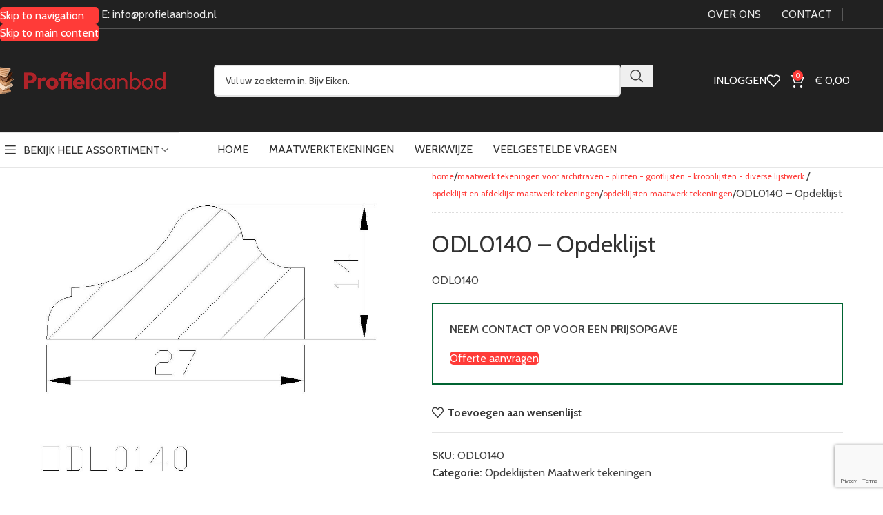

--- FILE ---
content_type: text/html; charset=UTF-8
request_url: https://www.profielaanbod.nl/maatwerk-tekeningen-voor-architraven-plinten-gootlijsten-kroonlijsten-diverse-lijstwerk/opdeklijst-en-afdeklijst-maatwerk-tekeningen-voor-architraven-plinten-gootlijsten-kroonlijsten-diverse-lijstwerk/opdeklijsten-maatwerk-tekeningen/odl0140/
body_size: 45908
content:
<!DOCTYPE html>
<html lang="nl-NL">
<head>
	<meta charset="UTF-8">
	<link rel="profile" href="http://gmpg.org/xfn/11">
	<link rel="pingback" href="https://www.profielaanbod.nl/xmlrpc.php">

	<meta name='robots' content='index, follow, max-image-preview:large, max-snippet:-1, max-video-preview:-1' />
<script id="cookie-law-info-gcm-var-js">
var _ckyGcm = {"status":true,"default_settings":[{"analytics":"granted","advertisement":"granted","functional":"granted","necessary":"granted","ad_user_data":"denied","ad_personalization":"denied","regions":"All"}],"wait_for_update":2000,"url_passthrough":false,"ads_data_redaction":false}</script>
<script id="cookie-law-info-gcm-js" type="text/javascript" src="https://www.profielaanbod.nl/wp-content/plugins/cookie-law-info/lite/frontend/js/gcm.min.js"></script> <script id="cookieyes" type="text/javascript" src="https://cdn-cookieyes.com/client_data/cbed9afbd614e17d7cf8834d/script.js"></script>
<!-- Google Tag Manager for WordPress by gtm4wp.com -->
<script data-cfasync="false" data-pagespeed-no-defer>
	var gtm4wp_datalayer_name = "dataLayer";
	var dataLayer = dataLayer || [];
	const gtm4wp_use_sku_instead = 0;
	const gtm4wp_currency = 'EUR';
	const gtm4wp_product_per_impression = 10;
	const gtm4wp_clear_ecommerce = false;
	const gtm4wp_datalayer_max_timeout = 2000;
</script>
<!-- End Google Tag Manager for WordPress by gtm4wp.com -->
	<!-- This site is optimized with the Yoast SEO plugin v26.7 - https://yoast.com/wordpress/plugins/seo/ -->
	<title>ODL0140 - Opdeklijst - Profielaanbod</title>
	<link rel="canonical" href="https://www.profielaanbod.nl/maatwerk-tekeningen-voor-architraven-plinten-gootlijsten-kroonlijsten-diverse-lijstwerk/opdeklijst-en-afdeklijst-maatwerk-tekeningen-voor-architraven-plinten-gootlijsten-kroonlijsten-diverse-lijstwerk/opdeklijsten-maatwerk-tekeningen/odl0140/" />
	<meta property="og:locale" content="nl_NL" />
	<meta property="og:type" content="article" />
	<meta property="og:title" content="ODL0140 - Opdeklijst - Profielaanbod" />
	<meta property="og:description" content="ODL0140" />
	<meta property="og:url" content="https://www.profielaanbod.nl/maatwerk-tekeningen-voor-architraven-plinten-gootlijsten-kroonlijsten-diverse-lijstwerk/opdeklijst-en-afdeklijst-maatwerk-tekeningen-voor-architraven-plinten-gootlijsten-kroonlijsten-diverse-lijstwerk/opdeklijsten-maatwerk-tekeningen/odl0140/" />
	<meta property="og:site_name" content="Profielaanbod" />
	<meta property="article:modified_time" content="2023-03-08T18:42:41+00:00" />
	<meta property="og:image" content="https://www.profielaanbod.nl/wp-content/uploads/2021/12/ODL0140-e1678300530686.jpg" />
	<meta property="og:image:width" content="1136" />
	<meta property="og:image:height" content="928" />
	<meta property="og:image:type" content="image/jpeg" />
	<meta name="twitter:card" content="summary_large_image" />
	<meta name="twitter:label1" content="Verwachte leestijd" />
	<meta name="twitter:data1" content="1 minuut" />
	<script type="application/ld+json" class="yoast-schema-graph">{"@context":"https://schema.org","@graph":[{"@type":"WebPage","@id":"https://www.profielaanbod.nl/maatwerk-tekeningen-voor-architraven-plinten-gootlijsten-kroonlijsten-diverse-lijstwerk/opdeklijst-en-afdeklijst-maatwerk-tekeningen-voor-architraven-plinten-gootlijsten-kroonlijsten-diverse-lijstwerk/opdeklijsten-maatwerk-tekeningen/odl0140/","url":"https://www.profielaanbod.nl/maatwerk-tekeningen-voor-architraven-plinten-gootlijsten-kroonlijsten-diverse-lijstwerk/opdeklijst-en-afdeklijst-maatwerk-tekeningen-voor-architraven-plinten-gootlijsten-kroonlijsten-diverse-lijstwerk/opdeklijsten-maatwerk-tekeningen/odl0140/","name":"ODL0140 - Opdeklijst - Profielaanbod","isPartOf":{"@id":"https://www.profielaanbod.nl/#website"},"primaryImageOfPage":{"@id":"https://www.profielaanbod.nl/maatwerk-tekeningen-voor-architraven-plinten-gootlijsten-kroonlijsten-diverse-lijstwerk/opdeklijst-en-afdeklijst-maatwerk-tekeningen-voor-architraven-plinten-gootlijsten-kroonlijsten-diverse-lijstwerk/opdeklijsten-maatwerk-tekeningen/odl0140/#primaryimage"},"image":{"@id":"https://www.profielaanbod.nl/maatwerk-tekeningen-voor-architraven-plinten-gootlijsten-kroonlijsten-diverse-lijstwerk/opdeklijst-en-afdeklijst-maatwerk-tekeningen-voor-architraven-plinten-gootlijsten-kroonlijsten-diverse-lijstwerk/opdeklijsten-maatwerk-tekeningen/odl0140/#primaryimage"},"thumbnailUrl":"https://www.profielaanbod.nl/wp-content/uploads/2021/12/ODL0140-e1678300530686.jpg","datePublished":"2021-12-24T11:58:53+00:00","dateModified":"2023-03-08T18:42:41+00:00","breadcrumb":{"@id":"https://www.profielaanbod.nl/maatwerk-tekeningen-voor-architraven-plinten-gootlijsten-kroonlijsten-diverse-lijstwerk/opdeklijst-en-afdeklijst-maatwerk-tekeningen-voor-architraven-plinten-gootlijsten-kroonlijsten-diverse-lijstwerk/opdeklijsten-maatwerk-tekeningen/odl0140/#breadcrumb"},"inLanguage":"nl-NL","potentialAction":[{"@type":"ReadAction","target":["https://www.profielaanbod.nl/maatwerk-tekeningen-voor-architraven-plinten-gootlijsten-kroonlijsten-diverse-lijstwerk/opdeklijst-en-afdeklijst-maatwerk-tekeningen-voor-architraven-plinten-gootlijsten-kroonlijsten-diverse-lijstwerk/opdeklijsten-maatwerk-tekeningen/odl0140/"]}]},{"@type":"ImageObject","inLanguage":"nl-NL","@id":"https://www.profielaanbod.nl/maatwerk-tekeningen-voor-architraven-plinten-gootlijsten-kroonlijsten-diverse-lijstwerk/opdeklijst-en-afdeklijst-maatwerk-tekeningen-voor-architraven-plinten-gootlijsten-kroonlijsten-diverse-lijstwerk/opdeklijsten-maatwerk-tekeningen/odl0140/#primaryimage","url":"https://www.profielaanbod.nl/wp-content/uploads/2021/12/ODL0140-e1678300530686.jpg","contentUrl":"https://www.profielaanbod.nl/wp-content/uploads/2021/12/ODL0140-e1678300530686.jpg","width":1136,"height":928},{"@type":"BreadcrumbList","@id":"https://www.profielaanbod.nl/maatwerk-tekeningen-voor-architraven-plinten-gootlijsten-kroonlijsten-diverse-lijstwerk/opdeklijst-en-afdeklijst-maatwerk-tekeningen-voor-architraven-plinten-gootlijsten-kroonlijsten-diverse-lijstwerk/opdeklijsten-maatwerk-tekeningen/odl0140/#breadcrumb","itemListElement":[{"@type":"ListItem","position":1,"name":"Home","item":"https://www.profielaanbod.nl/"},{"@type":"ListItem","position":2,"name":"Shop","item":"https://www.profielaanbod.nl/shop/"},{"@type":"ListItem","position":3,"name":"ODL0140 &#8211; Opdeklijst"}]},{"@type":"WebSite","@id":"https://www.profielaanbod.nl/#website","url":"https://www.profielaanbod.nl/","name":"Profielaanbod","description":"Specialist in houten plinten, profielen, latten en lijsten","publisher":{"@id":"https://www.profielaanbod.nl/#organization"},"potentialAction":[{"@type":"SearchAction","target":{"@type":"EntryPoint","urlTemplate":"https://www.profielaanbod.nl/?s={search_term_string}"},"query-input":{"@type":"PropertyValueSpecification","valueRequired":true,"valueName":"search_term_string"}}],"inLanguage":"nl-NL"},{"@type":"Organization","@id":"https://www.profielaanbod.nl/#organization","name":"Profielaanbod","url":"https://www.profielaanbod.nl/","logo":{"@type":"ImageObject","inLanguage":"nl-NL","@id":"https://www.profielaanbod.nl/#/schema/logo/image/","url":"https://www.profielaanbod.nl/wp-content/uploads/2021/11/1logo.png","contentUrl":"https://www.profielaanbod.nl/wp-content/uploads/2021/11/1logo.png","width":429,"height":178,"caption":"Profielaanbod"},"image":{"@id":"https://www.profielaanbod.nl/#/schema/logo/image/"}}]}</script>
	<!-- / Yoast SEO plugin. -->


<link rel='dns-prefetch' href='//fonts.googleapis.com' />
<link rel="alternate" type="application/rss+xml" title="Profielaanbod &raquo; Feed" href="https://www.profielaanbod.nl/feed/" />
<link rel="alternate" type="application/rss+xml" title="Profielaanbod &raquo; Reactiesfeed" href="https://www.profielaanbod.nl/comments/feed/" />
<link rel="alternate" title="oEmbed (JSON)" type="application/json+oembed" href="https://www.profielaanbod.nl/wp-json/oembed/1.0/embed?url=https%3A%2F%2Fwww.profielaanbod.nl%2Fmaatwerk-tekeningen-voor-architraven-plinten-gootlijsten-kroonlijsten-diverse-lijstwerk%2Fopdeklijst-en-afdeklijst-maatwerk-tekeningen-voor-architraven-plinten-gootlijsten-kroonlijsten-diverse-lijstwerk%2Fopdeklijsten-maatwerk-tekeningen%2Fodl0140%2F" />
<link rel="alternate" title="oEmbed (XML)" type="text/xml+oembed" href="https://www.profielaanbod.nl/wp-json/oembed/1.0/embed?url=https%3A%2F%2Fwww.profielaanbod.nl%2Fmaatwerk-tekeningen-voor-architraven-plinten-gootlijsten-kroonlijsten-diverse-lijstwerk%2Fopdeklijst-en-afdeklijst-maatwerk-tekeningen-voor-architraven-plinten-gootlijsten-kroonlijsten-diverse-lijstwerk%2Fopdeklijsten-maatwerk-tekeningen%2Fodl0140%2F&#038;format=xml" />
<style id='wp-img-auto-sizes-contain-inline-css' type='text/css'>
img:is([sizes=auto i],[sizes^="auto," i]){contain-intrinsic-size:3000px 1500px}
/*# sourceURL=wp-img-auto-sizes-contain-inline-css */
</style>
<link rel='stylesheet' id='wp-block-library-css' href='https://www.profielaanbod.nl/wp-includes/css/dist/block-library/style.min.css?ver=6.9' type='text/css' media='all' />
<style id='global-styles-inline-css' type='text/css'>
:root{--wp--preset--aspect-ratio--square: 1;--wp--preset--aspect-ratio--4-3: 4/3;--wp--preset--aspect-ratio--3-4: 3/4;--wp--preset--aspect-ratio--3-2: 3/2;--wp--preset--aspect-ratio--2-3: 2/3;--wp--preset--aspect-ratio--16-9: 16/9;--wp--preset--aspect-ratio--9-16: 9/16;--wp--preset--color--black: #000000;--wp--preset--color--cyan-bluish-gray: #abb8c3;--wp--preset--color--white: #ffffff;--wp--preset--color--pale-pink: #f78da7;--wp--preset--color--vivid-red: #cf2e2e;--wp--preset--color--luminous-vivid-orange: #ff6900;--wp--preset--color--luminous-vivid-amber: #fcb900;--wp--preset--color--light-green-cyan: #7bdcb5;--wp--preset--color--vivid-green-cyan: #00d084;--wp--preset--color--pale-cyan-blue: #8ed1fc;--wp--preset--color--vivid-cyan-blue: #0693e3;--wp--preset--color--vivid-purple: #9b51e0;--wp--preset--gradient--vivid-cyan-blue-to-vivid-purple: linear-gradient(135deg,rgb(6,147,227) 0%,rgb(155,81,224) 100%);--wp--preset--gradient--light-green-cyan-to-vivid-green-cyan: linear-gradient(135deg,rgb(122,220,180) 0%,rgb(0,208,130) 100%);--wp--preset--gradient--luminous-vivid-amber-to-luminous-vivid-orange: linear-gradient(135deg,rgb(252,185,0) 0%,rgb(255,105,0) 100%);--wp--preset--gradient--luminous-vivid-orange-to-vivid-red: linear-gradient(135deg,rgb(255,105,0) 0%,rgb(207,46,46) 100%);--wp--preset--gradient--very-light-gray-to-cyan-bluish-gray: linear-gradient(135deg,rgb(238,238,238) 0%,rgb(169,184,195) 100%);--wp--preset--gradient--cool-to-warm-spectrum: linear-gradient(135deg,rgb(74,234,220) 0%,rgb(151,120,209) 20%,rgb(207,42,186) 40%,rgb(238,44,130) 60%,rgb(251,105,98) 80%,rgb(254,248,76) 100%);--wp--preset--gradient--blush-light-purple: linear-gradient(135deg,rgb(255,206,236) 0%,rgb(152,150,240) 100%);--wp--preset--gradient--blush-bordeaux: linear-gradient(135deg,rgb(254,205,165) 0%,rgb(254,45,45) 50%,rgb(107,0,62) 100%);--wp--preset--gradient--luminous-dusk: linear-gradient(135deg,rgb(255,203,112) 0%,rgb(199,81,192) 50%,rgb(65,88,208) 100%);--wp--preset--gradient--pale-ocean: linear-gradient(135deg,rgb(255,245,203) 0%,rgb(182,227,212) 50%,rgb(51,167,181) 100%);--wp--preset--gradient--electric-grass: linear-gradient(135deg,rgb(202,248,128) 0%,rgb(113,206,126) 100%);--wp--preset--gradient--midnight: linear-gradient(135deg,rgb(2,3,129) 0%,rgb(40,116,252) 100%);--wp--preset--font-size--small: 13px;--wp--preset--font-size--medium: 20px;--wp--preset--font-size--large: 36px;--wp--preset--font-size--x-large: 42px;--wp--preset--spacing--20: 0.44rem;--wp--preset--spacing--30: 0.67rem;--wp--preset--spacing--40: 1rem;--wp--preset--spacing--50: 1.5rem;--wp--preset--spacing--60: 2.25rem;--wp--preset--spacing--70: 3.38rem;--wp--preset--spacing--80: 5.06rem;--wp--preset--shadow--natural: 6px 6px 9px rgba(0, 0, 0, 0.2);--wp--preset--shadow--deep: 12px 12px 50px rgba(0, 0, 0, 0.4);--wp--preset--shadow--sharp: 6px 6px 0px rgba(0, 0, 0, 0.2);--wp--preset--shadow--outlined: 6px 6px 0px -3px rgb(255, 255, 255), 6px 6px rgb(0, 0, 0);--wp--preset--shadow--crisp: 6px 6px 0px rgb(0, 0, 0);}:where(body) { margin: 0; }.wp-site-blocks > .alignleft { float: left; margin-right: 2em; }.wp-site-blocks > .alignright { float: right; margin-left: 2em; }.wp-site-blocks > .aligncenter { justify-content: center; margin-left: auto; margin-right: auto; }:where(.is-layout-flex){gap: 0.5em;}:where(.is-layout-grid){gap: 0.5em;}.is-layout-flow > .alignleft{float: left;margin-inline-start: 0;margin-inline-end: 2em;}.is-layout-flow > .alignright{float: right;margin-inline-start: 2em;margin-inline-end: 0;}.is-layout-flow > .aligncenter{margin-left: auto !important;margin-right: auto !important;}.is-layout-constrained > .alignleft{float: left;margin-inline-start: 0;margin-inline-end: 2em;}.is-layout-constrained > .alignright{float: right;margin-inline-start: 2em;margin-inline-end: 0;}.is-layout-constrained > .aligncenter{margin-left: auto !important;margin-right: auto !important;}.is-layout-constrained > :where(:not(.alignleft):not(.alignright):not(.alignfull)){margin-left: auto !important;margin-right: auto !important;}body .is-layout-flex{display: flex;}.is-layout-flex{flex-wrap: wrap;align-items: center;}.is-layout-flex > :is(*, div){margin: 0;}body .is-layout-grid{display: grid;}.is-layout-grid > :is(*, div){margin: 0;}body{padding-top: 0px;padding-right: 0px;padding-bottom: 0px;padding-left: 0px;}a:where(:not(.wp-element-button)){text-decoration: none;}:root :where(.wp-element-button, .wp-block-button__link){background-color: #32373c;border-width: 0;color: #fff;font-family: inherit;font-size: inherit;font-style: inherit;font-weight: inherit;letter-spacing: inherit;line-height: inherit;padding-top: calc(0.667em + 2px);padding-right: calc(1.333em + 2px);padding-bottom: calc(0.667em + 2px);padding-left: calc(1.333em + 2px);text-decoration: none;text-transform: inherit;}.has-black-color{color: var(--wp--preset--color--black) !important;}.has-cyan-bluish-gray-color{color: var(--wp--preset--color--cyan-bluish-gray) !important;}.has-white-color{color: var(--wp--preset--color--white) !important;}.has-pale-pink-color{color: var(--wp--preset--color--pale-pink) !important;}.has-vivid-red-color{color: var(--wp--preset--color--vivid-red) !important;}.has-luminous-vivid-orange-color{color: var(--wp--preset--color--luminous-vivid-orange) !important;}.has-luminous-vivid-amber-color{color: var(--wp--preset--color--luminous-vivid-amber) !important;}.has-light-green-cyan-color{color: var(--wp--preset--color--light-green-cyan) !important;}.has-vivid-green-cyan-color{color: var(--wp--preset--color--vivid-green-cyan) !important;}.has-pale-cyan-blue-color{color: var(--wp--preset--color--pale-cyan-blue) !important;}.has-vivid-cyan-blue-color{color: var(--wp--preset--color--vivid-cyan-blue) !important;}.has-vivid-purple-color{color: var(--wp--preset--color--vivid-purple) !important;}.has-black-background-color{background-color: var(--wp--preset--color--black) !important;}.has-cyan-bluish-gray-background-color{background-color: var(--wp--preset--color--cyan-bluish-gray) !important;}.has-white-background-color{background-color: var(--wp--preset--color--white) !important;}.has-pale-pink-background-color{background-color: var(--wp--preset--color--pale-pink) !important;}.has-vivid-red-background-color{background-color: var(--wp--preset--color--vivid-red) !important;}.has-luminous-vivid-orange-background-color{background-color: var(--wp--preset--color--luminous-vivid-orange) !important;}.has-luminous-vivid-amber-background-color{background-color: var(--wp--preset--color--luminous-vivid-amber) !important;}.has-light-green-cyan-background-color{background-color: var(--wp--preset--color--light-green-cyan) !important;}.has-vivid-green-cyan-background-color{background-color: var(--wp--preset--color--vivid-green-cyan) !important;}.has-pale-cyan-blue-background-color{background-color: var(--wp--preset--color--pale-cyan-blue) !important;}.has-vivid-cyan-blue-background-color{background-color: var(--wp--preset--color--vivid-cyan-blue) !important;}.has-vivid-purple-background-color{background-color: var(--wp--preset--color--vivid-purple) !important;}.has-black-border-color{border-color: var(--wp--preset--color--black) !important;}.has-cyan-bluish-gray-border-color{border-color: var(--wp--preset--color--cyan-bluish-gray) !important;}.has-white-border-color{border-color: var(--wp--preset--color--white) !important;}.has-pale-pink-border-color{border-color: var(--wp--preset--color--pale-pink) !important;}.has-vivid-red-border-color{border-color: var(--wp--preset--color--vivid-red) !important;}.has-luminous-vivid-orange-border-color{border-color: var(--wp--preset--color--luminous-vivid-orange) !important;}.has-luminous-vivid-amber-border-color{border-color: var(--wp--preset--color--luminous-vivid-amber) !important;}.has-light-green-cyan-border-color{border-color: var(--wp--preset--color--light-green-cyan) !important;}.has-vivid-green-cyan-border-color{border-color: var(--wp--preset--color--vivid-green-cyan) !important;}.has-pale-cyan-blue-border-color{border-color: var(--wp--preset--color--pale-cyan-blue) !important;}.has-vivid-cyan-blue-border-color{border-color: var(--wp--preset--color--vivid-cyan-blue) !important;}.has-vivid-purple-border-color{border-color: var(--wp--preset--color--vivid-purple) !important;}.has-vivid-cyan-blue-to-vivid-purple-gradient-background{background: var(--wp--preset--gradient--vivid-cyan-blue-to-vivid-purple) !important;}.has-light-green-cyan-to-vivid-green-cyan-gradient-background{background: var(--wp--preset--gradient--light-green-cyan-to-vivid-green-cyan) !important;}.has-luminous-vivid-amber-to-luminous-vivid-orange-gradient-background{background: var(--wp--preset--gradient--luminous-vivid-amber-to-luminous-vivid-orange) !important;}.has-luminous-vivid-orange-to-vivid-red-gradient-background{background: var(--wp--preset--gradient--luminous-vivid-orange-to-vivid-red) !important;}.has-very-light-gray-to-cyan-bluish-gray-gradient-background{background: var(--wp--preset--gradient--very-light-gray-to-cyan-bluish-gray) !important;}.has-cool-to-warm-spectrum-gradient-background{background: var(--wp--preset--gradient--cool-to-warm-spectrum) !important;}.has-blush-light-purple-gradient-background{background: var(--wp--preset--gradient--blush-light-purple) !important;}.has-blush-bordeaux-gradient-background{background: var(--wp--preset--gradient--blush-bordeaux) !important;}.has-luminous-dusk-gradient-background{background: var(--wp--preset--gradient--luminous-dusk) !important;}.has-pale-ocean-gradient-background{background: var(--wp--preset--gradient--pale-ocean) !important;}.has-electric-grass-gradient-background{background: var(--wp--preset--gradient--electric-grass) !important;}.has-midnight-gradient-background{background: var(--wp--preset--gradient--midnight) !important;}.has-small-font-size{font-size: var(--wp--preset--font-size--small) !important;}.has-medium-font-size{font-size: var(--wp--preset--font-size--medium) !important;}.has-large-font-size{font-size: var(--wp--preset--font-size--large) !important;}.has-x-large-font-size{font-size: var(--wp--preset--font-size--x-large) !important;}
/*# sourceURL=global-styles-inline-css */
</style>

<link rel='stylesheet' id='nbcpf-intlTelInput-style-css' href='https://www.profielaanbod.nl/wp-content/plugins/country-phone-field-contact-form-7/assets/css/intlTelInput.min.css?ver=6.9' type='text/css' media='all' />
<link rel='stylesheet' id='nbcpf-countryFlag-style-css' href='https://www.profielaanbod.nl/wp-content/plugins/country-phone-field-contact-form-7/assets/css/countrySelect.min.css?ver=6.9' type='text/css' media='all' />
<link rel='stylesheet' id='easy_store_vacation-css' href='https://www.profielaanbod.nl/wp-content/plugins/easy-store-vacation/public/css/easy_store_vacation-public.css?ver=1.1.6' type='text/css' media='all' />
<link rel='stylesheet' id='woocommerce-conditional-product-fees-for-checkout-css' href='https://www.profielaanbod.nl/wp-content/plugins/woocommerce-conditional-product-fees-for-checkout-premium/public/css/woocommerce-conditional-product-fees-for-checkout-public.css?ver=4.3.2' type='text/css' media='all' />
<style id='woocommerce-inline-inline-css' type='text/css'>
.woocommerce form .form-row .required { visibility: visible; }
/*# sourceURL=woocommerce-inline-inline-css */
</style>
<link rel='stylesheet' id='mollie-applepaydirect-css' href='https://www.profielaanbod.nl/wp-content/plugins/mollie-payments-for-woocommerce/public/css/mollie-applepaydirect.min.css?ver=1767608825' type='text/css' media='screen' />
<link rel='stylesheet' id='js_composer_front-css' href='https://www.profielaanbod.nl/wp-content/plugins/js_composer/assets/css/js_composer.min.css?ver=8.7.2' type='text/css' media='all' />
<link rel='stylesheet' id='wd-style-base-css' href='https://www.profielaanbod.nl/wp-content/themes/woodmart/css/parts/base.min.css?ver=8.3.4' type='text/css' media='all' />
<link rel='stylesheet' id='wd-helpers-wpb-elem-css' href='https://www.profielaanbod.nl/wp-content/themes/woodmart/css/parts/helpers-wpb-elem.min.css?ver=8.3.4' type='text/css' media='all' />
<link rel='stylesheet' id='wd-wpbakery-base-css' href='https://www.profielaanbod.nl/wp-content/themes/woodmart/css/parts/int-wpb-base.min.css?ver=8.3.4' type='text/css' media='all' />
<link rel='stylesheet' id='wd-wpbakery-base-deprecated-css' href='https://www.profielaanbod.nl/wp-content/themes/woodmart/css/parts/int-wpb-base-deprecated.min.css?ver=8.3.4' type='text/css' media='all' />
<link rel='stylesheet' id='wd-woocommerce-base-css' href='https://www.profielaanbod.nl/wp-content/themes/woodmart/css/parts/woocommerce-base.min.css?ver=8.3.4' type='text/css' media='all' />
<link rel='stylesheet' id='wd-mod-star-rating-css' href='https://www.profielaanbod.nl/wp-content/themes/woodmart/css/parts/mod-star-rating.min.css?ver=8.3.4' type='text/css' media='all' />
<link rel='stylesheet' id='wd-woocommerce-block-notices-css' href='https://www.profielaanbod.nl/wp-content/themes/woodmart/css/parts/woo-mod-block-notices.min.css?ver=8.3.4' type='text/css' media='all' />
<link rel='stylesheet' id='wd-woo-mod-quantity-css' href='https://www.profielaanbod.nl/wp-content/themes/woodmart/css/parts/woo-mod-quantity.min.css?ver=8.3.4' type='text/css' media='all' />
<link rel='stylesheet' id='wd-woo-single-prod-el-base-css' href='https://www.profielaanbod.nl/wp-content/themes/woodmart/css/parts/woo-single-prod-el-base.min.css?ver=8.3.4' type='text/css' media='all' />
<link rel='stylesheet' id='wd-woo-mod-stock-status-css' href='https://www.profielaanbod.nl/wp-content/themes/woodmart/css/parts/woo-mod-stock-status.min.css?ver=8.3.4' type='text/css' media='all' />
<link rel='stylesheet' id='wd-woo-mod-shop-attributes-css' href='https://www.profielaanbod.nl/wp-content/themes/woodmart/css/parts/woo-mod-shop-attributes.min.css?ver=8.3.4' type='text/css' media='all' />
<link rel='stylesheet' id='wd-wp-blocks-css' href='https://www.profielaanbod.nl/wp-content/themes/woodmart/css/parts/wp-blocks.min.css?ver=8.3.4' type='text/css' media='all' />
<link rel='stylesheet' id='child-style-css' href='https://www.profielaanbod.nl/wp-content/themes/woodmart-child/style.css?ver=8.3.4' type='text/css' media='all' />
<link rel='stylesheet' id='wd-header-base-css' href='https://www.profielaanbod.nl/wp-content/themes/woodmart/css/parts/header-base.min.css?ver=8.3.4' type='text/css' media='all' />
<link rel='stylesheet' id='wd-mod-tools-css' href='https://www.profielaanbod.nl/wp-content/themes/woodmart/css/parts/mod-tools.min.css?ver=8.3.4' type='text/css' media='all' />
<link rel='stylesheet' id='wd-header-search-css' href='https://www.profielaanbod.nl/wp-content/themes/woodmart/css/parts/header-el-search.min.css?ver=8.3.4' type='text/css' media='all' />
<link rel='stylesheet' id='wd-header-search-form-css' href='https://www.profielaanbod.nl/wp-content/themes/woodmart/css/parts/header-el-search-form.min.css?ver=8.3.4' type='text/css' media='all' />
<link rel='stylesheet' id='wd-wd-search-form-css' href='https://www.profielaanbod.nl/wp-content/themes/woodmart/css/parts/wd-search-form.min.css?ver=8.3.4' type='text/css' media='all' />
<link rel='stylesheet' id='wd-wd-search-results-css' href='https://www.profielaanbod.nl/wp-content/themes/woodmart/css/parts/wd-search-results.min.css?ver=8.3.4' type='text/css' media='all' />
<link rel='stylesheet' id='wd-wd-search-dropdown-css' href='https://www.profielaanbod.nl/wp-content/themes/woodmart/css/parts/wd-search-dropdown.min.css?ver=8.3.4' type='text/css' media='all' />
<link rel='stylesheet' id='wd-woo-mod-login-form-css' href='https://www.profielaanbod.nl/wp-content/themes/woodmart/css/parts/woo-mod-login-form.min.css?ver=8.3.4' type='text/css' media='all' />
<link rel='stylesheet' id='wd-header-my-account-css' href='https://www.profielaanbod.nl/wp-content/themes/woodmart/css/parts/header-el-my-account.min.css?ver=8.3.4' type='text/css' media='all' />
<link rel='stylesheet' id='wd-header-elements-base-css' href='https://www.profielaanbod.nl/wp-content/themes/woodmart/css/parts/header-el-base.min.css?ver=8.3.4' type='text/css' media='all' />
<link rel='stylesheet' id='wd-header-cart-side-css' href='https://www.profielaanbod.nl/wp-content/themes/woodmart/css/parts/header-el-cart-side.min.css?ver=8.3.4' type='text/css' media='all' />
<link rel='stylesheet' id='wd-header-cart-css' href='https://www.profielaanbod.nl/wp-content/themes/woodmart/css/parts/header-el-cart.min.css?ver=8.3.4' type='text/css' media='all' />
<link rel='stylesheet' id='wd-widget-shopping-cart-css' href='https://www.profielaanbod.nl/wp-content/themes/woodmart/css/parts/woo-widget-shopping-cart.min.css?ver=8.3.4' type='text/css' media='all' />
<link rel='stylesheet' id='wd-widget-product-list-css' href='https://www.profielaanbod.nl/wp-content/themes/woodmart/css/parts/woo-widget-product-list.min.css?ver=8.3.4' type='text/css' media='all' />
<link rel='stylesheet' id='wd-header-mobile-nav-drilldown-css' href='https://www.profielaanbod.nl/wp-content/themes/woodmart/css/parts/header-el-mobile-nav-drilldown.min.css?ver=8.3.4' type='text/css' media='all' />
<link rel='stylesheet' id='wd-header-mobile-nav-drilldown-slide-css' href='https://www.profielaanbod.nl/wp-content/themes/woodmart/css/parts/header-el-mobile-nav-drilldown-slide.min.css?ver=8.3.4' type='text/css' media='all' />
<link rel='stylesheet' id='wd-header-categories-nav-css' href='https://www.profielaanbod.nl/wp-content/themes/woodmart/css/parts/header-el-category-nav.min.css?ver=8.3.4' type='text/css' media='all' />
<link rel='stylesheet' id='wd-mod-nav-vertical-css' href='https://www.profielaanbod.nl/wp-content/themes/woodmart/css/parts/mod-nav-vertical.min.css?ver=8.3.4' type='text/css' media='all' />
<link rel='stylesheet' id='wd-mod-nav-vertical-design-default-css' href='https://www.profielaanbod.nl/wp-content/themes/woodmart/css/parts/mod-nav-vertical-design-default.min.css?ver=8.3.4' type='text/css' media='all' />
<link rel='stylesheet' id='wd-page-title-css' href='https://www.profielaanbod.nl/wp-content/themes/woodmart/css/parts/page-title.min.css?ver=8.3.4' type='text/css' media='all' />
<link rel='stylesheet' id='wd-woo-single-prod-predefined-css' href='https://www.profielaanbod.nl/wp-content/themes/woodmart/css/parts/woo-single-prod-predefined.min.css?ver=8.3.4' type='text/css' media='all' />
<link rel='stylesheet' id='wd-woo-single-prod-and-quick-view-predefined-css' href='https://www.profielaanbod.nl/wp-content/themes/woodmart/css/parts/woo-single-prod-and-quick-view-predefined.min.css?ver=8.3.4' type='text/css' media='all' />
<link rel='stylesheet' id='wd-woo-single-prod-el-tabs-predefined-css' href='https://www.profielaanbod.nl/wp-content/themes/woodmart/css/parts/woo-single-prod-el-tabs-predefined.min.css?ver=8.3.4' type='text/css' media='all' />
<link rel='stylesheet' id='wd-photoswipe-css' href='https://www.profielaanbod.nl/wp-content/themes/woodmart/css/parts/lib-photoswipe.min.css?ver=8.3.4' type='text/css' media='all' />
<link rel='stylesheet' id='wd-woo-single-prod-el-gallery-css' href='https://www.profielaanbod.nl/wp-content/themes/woodmart/css/parts/woo-single-prod-el-gallery.min.css?ver=8.3.4' type='text/css' media='all' />
<link rel='stylesheet' id='wd-woo-single-prod-el-gallery-opt-thumb-left-desktop-css' href='https://www.profielaanbod.nl/wp-content/themes/woodmart/css/parts/woo-single-prod-el-gallery-opt-thumb-left-desktop.min.css?ver=8.3.4' type='text/css' media='all' />
<link rel='stylesheet' id='wd-swiper-css' href='https://www.profielaanbod.nl/wp-content/themes/woodmart/css/parts/lib-swiper.min.css?ver=8.3.4' type='text/css' media='all' />
<link rel='stylesheet' id='wd-swiper-arrows-css' href='https://www.profielaanbod.nl/wp-content/themes/woodmart/css/parts/lib-swiper-arrows.min.css?ver=8.3.4' type='text/css' media='all' />
<link rel='stylesheet' id='wd-tabs-css' href='https://www.profielaanbod.nl/wp-content/themes/woodmart/css/parts/el-tabs.min.css?ver=8.3.4' type='text/css' media='all' />
<link rel='stylesheet' id='wd-woo-single-prod-el-tabs-opt-layout-tabs-css' href='https://www.profielaanbod.nl/wp-content/themes/woodmart/css/parts/woo-single-prod-el-tabs-opt-layout-tabs.min.css?ver=8.3.4' type='text/css' media='all' />
<link rel='stylesheet' id='wd-accordion-css' href='https://www.profielaanbod.nl/wp-content/themes/woodmart/css/parts/el-accordion.min.css?ver=8.3.4' type='text/css' media='all' />
<link rel='stylesheet' id='wd-accordion-elem-wpb-css' href='https://www.profielaanbod.nl/wp-content/themes/woodmart/css/parts/el-accordion-wpb-elem.min.css?ver=8.3.4' type='text/css' media='all' />
<link rel='stylesheet' id='wd-product-loop-css' href='https://www.profielaanbod.nl/wp-content/themes/woodmart/css/parts/woo-product-loop.min.css?ver=8.3.4' type='text/css' media='all' />
<link rel='stylesheet' id='wd-product-loop-icons-css' href='https://www.profielaanbod.nl/wp-content/themes/woodmart/css/parts/woo-product-loop-icons.min.css?ver=8.3.4' type='text/css' media='all' />
<link rel='stylesheet' id='wd-footer-base-css' href='https://www.profielaanbod.nl/wp-content/themes/woodmart/css/parts/footer-base.min.css?ver=8.3.4' type='text/css' media='all' />
<link rel='stylesheet' id='wd-social-icons-css' href='https://www.profielaanbod.nl/wp-content/themes/woodmart/css/parts/el-social-icons.min.css?ver=8.3.4' type='text/css' media='all' />
<link rel='stylesheet' id='wd-social-icons-styles-css' href='https://www.profielaanbod.nl/wp-content/themes/woodmart/css/parts/el-social-styles.min.css?ver=8.3.4' type='text/css' media='all' />
<link rel='stylesheet' id='wd-scroll-top-css' href='https://www.profielaanbod.nl/wp-content/themes/woodmart/css/parts/opt-scrolltotop.min.css?ver=8.3.4' type='text/css' media='all' />
<link rel='stylesheet' id='wd-header-my-account-sidebar-css' href='https://www.profielaanbod.nl/wp-content/themes/woodmart/css/parts/header-el-my-account-sidebar.min.css?ver=8.3.4' type='text/css' media='all' />
<link rel='stylesheet' id='xts-style-header_374016-css' href='https://www.profielaanbod.nl/wp-content/uploads/2026/01/xts-header_374016-1768259890.css?ver=8.3.4' type='text/css' media='all' />
<link rel='stylesheet' id='xts-style-theme_settings_default-css' href='https://www.profielaanbod.nl/wp-content/uploads/2026/01/xts-theme_settings_default-1768259678.css?ver=8.3.4' type='text/css' media='all' />
<link rel='stylesheet' id='xts-google-fonts-css' href='https://fonts.googleapis.com/css?family=Cabin%3A400%2C600&#038;ver=8.3.4' type='text/css' media='all' />
<script type="text/javascript" src="https://www.profielaanbod.nl/wp-includes/js/jquery/jquery.min.js?ver=3.7.1" id="jquery-core-js"></script>
<script type="text/javascript" src="https://www.profielaanbod.nl/wp-includes/js/jquery/jquery-migrate.min.js?ver=3.4.1" id="jquery-migrate-js"></script>
<script type="text/javascript" src="https://www.profielaanbod.nl/wp-content/plugins/easy-store-vacation/public/js/easy_store_vacation-public.js?ver=1.1.6" id="easy_store_vacation-js"></script>
<script type="text/javascript" src="https://www.profielaanbod.nl/wp-content/plugins/woocommerce/assets/js/jquery-tiptip/jquery.tipTip.min.js?ver=10.4.3" id="jquery-tiptip-js"></script>
<script type="text/javascript" id="woocommerce-conditional-product-fees-for-checkout-js-extra">
/* <![CDATA[ */
var wcpfc_public_vars = {"fee_tooltip_data":[]};
//# sourceURL=woocommerce-conditional-product-fees-for-checkout-js-extra
/* ]]> */
</script>
<script type="text/javascript" src="https://www.profielaanbod.nl/wp-content/plugins/woocommerce-conditional-product-fees-for-checkout-premium/public/js/woocommerce-conditional-product-fees-for-checkout-public__premium_only.js?ver=4.3.2" id="woocommerce-conditional-product-fees-for-checkout-js"></script>
<script type="text/javascript" src="https://www.profielaanbod.nl/wp-content/plugins/woocommerce/assets/js/jquery-blockui/jquery.blockUI.min.js?ver=2.7.0-wc.10.4.3" id="wc-jquery-blockui-js" data-wp-strategy="defer"></script>
<script type="text/javascript" id="wc-add-to-cart-js-extra">
/* <![CDATA[ */
var wc_add_to_cart_params = {"ajax_url":"/wp-admin/admin-ajax.php","wc_ajax_url":"/?wc-ajax=%%endpoint%%","i18n_view_cart":"Bekijk winkelwagen","cart_url":"https://www.profielaanbod.nl/cart/","is_cart":"","cart_redirect_after_add":"no"};
//# sourceURL=wc-add-to-cart-js-extra
/* ]]> */
</script>
<script type="text/javascript" src="https://www.profielaanbod.nl/wp-content/plugins/woocommerce/assets/js/frontend/add-to-cart.min.js?ver=10.4.3" id="wc-add-to-cart-js" data-wp-strategy="defer"></script>
<script type="text/javascript" src="https://www.profielaanbod.nl/wp-content/plugins/woocommerce/assets/js/zoom/jquery.zoom.min.js?ver=1.7.21-wc.10.4.3" id="wc-zoom-js" defer="defer" data-wp-strategy="defer"></script>
<script type="text/javascript" id="wc-single-product-js-extra">
/* <![CDATA[ */
var wc_single_product_params = {"i18n_required_rating_text":"Geef uw beoordeling","i18n_rating_options":["1 van de 5 sterren","2 van de 5 sterren","3 van de 5 sterren","4 van de 5 sterren","5 van de 5 sterren"],"i18n_product_gallery_trigger_text":"Afbeeldinggalerij in volledig scherm bekijken","review_rating_required":"yes","flexslider":{"rtl":false,"animation":"slide","smoothHeight":true,"directionNav":false,"controlNav":"thumbnails","slideshow":false,"animationSpeed":500,"animationLoop":false,"allowOneSlide":false},"zoom_enabled":"","zoom_options":[],"photoswipe_enabled":"","photoswipe_options":{"shareEl":false,"closeOnScroll":false,"history":false,"hideAnimationDuration":0,"showAnimationDuration":0},"flexslider_enabled":""};
//# sourceURL=wc-single-product-js-extra
/* ]]> */
</script>
<script type="text/javascript" src="https://www.profielaanbod.nl/wp-content/plugins/woocommerce/assets/js/frontend/single-product.min.js?ver=10.4.3" id="wc-single-product-js" defer="defer" data-wp-strategy="defer"></script>
<script type="text/javascript" src="https://www.profielaanbod.nl/wp-content/plugins/woocommerce/assets/js/js-cookie/js.cookie.min.js?ver=2.1.4-wc.10.4.3" id="wc-js-cookie-js" defer="defer" data-wp-strategy="defer"></script>
<script type="text/javascript" id="woocommerce-js-extra">
/* <![CDATA[ */
var woocommerce_params = {"ajax_url":"/wp-admin/admin-ajax.php","wc_ajax_url":"/?wc-ajax=%%endpoint%%","i18n_password_show":"Wachtwoord weergeven","i18n_password_hide":"Verberg wachtwoord"};
//# sourceURL=woocommerce-js-extra
/* ]]> */
</script>
<script type="text/javascript" src="https://www.profielaanbod.nl/wp-content/plugins/woocommerce/assets/js/frontend/woocommerce.min.js?ver=10.4.3" id="woocommerce-js" defer="defer" data-wp-strategy="defer"></script>
<script type="text/javascript" src="https://www.profielaanbod.nl/wp-content/plugins/js_composer/assets/js/vendors/woocommerce-add-to-cart.js?ver=8.7.2" id="vc_woocommerce-add-to-cart-js-js"></script>
<script type="text/javascript" src="https://www.profielaanbod.nl/wp-content/plugins/woocommerce-min-max-quantities/assets/js/frontend/validate.min.js?ver=4.1.3" id="wc-mmq-frontend-js"></script>
<script type="text/javascript" src="https://www.profielaanbod.nl/wp-content/themes/woodmart/js/libs/device.min.js?ver=8.3.4" id="wd-device-library-js"></script>
<script type="text/javascript" src="https://www.profielaanbod.nl/wp-content/themes/woodmart/js/scripts/global/scrollBar.min.js?ver=8.3.4" id="wd-scrollbar-js"></script>
<script></script><link rel="https://api.w.org/" href="https://www.profielaanbod.nl/wp-json/" /><link rel="alternate" title="JSON" type="application/json" href="https://www.profielaanbod.nl/wp-json/wp/v2/product/56230" /><link rel="EditURI" type="application/rsd+xml" title="RSD" href="https://www.profielaanbod.nl/xmlrpc.php?rsd" />
<meta name="generator" content="WordPress 6.9" />
<meta name="generator" content="WooCommerce 10.4.3" />
<link rel='shortlink' href='https://www.profielaanbod.nl/?p=56230' />
<script type="text/javascript">
    (function(c,l,a,r,i,t,y){
        c[a]=c[a]||function(){(c[a].q=c[a].q||[]).push(arguments)};
        t=l.createElement(r);t.async=1;t.src="https://www.clarity.ms/tag/"+i;
        y=l.getElementsByTagName(r)[0];y.parentNode.insertBefore(t,y);
    })(window, document, "clarity", "script", "r5xxi2gy3l");
</script>		<script type="text/javascript">
				(function(c,l,a,r,i,t,y){
					c[a]=c[a]||function(){(c[a].q=c[a].q||[]).push(arguments)};t=l.createElement(r);t.async=1;
					t.src="https://www.clarity.ms/tag/"+i+"?ref=wordpress";y=l.getElementsByTagName(r)[0];y.parentNode.insertBefore(t,y);
				})(window, document, "clarity", "script", "r5xxi2gy3l");
		</script>
		    
    <script type="text/javascript">
        var ajaxurl = 'https://www.profielaanbod.nl/wp-admin/admin-ajax.php';
    </script>

<!-- Google Tag Manager for WordPress by gtm4wp.com -->
<!-- GTM Container placement set to automatic -->
<script data-cfasync="false" data-pagespeed-no-defer>
	var dataLayer_content = {"pagePostType":"product","pagePostType2":"single-product","pagePostAuthor":"Support","productRatingCounts":[],"productAverageRating":0,"productReviewCount":0,"productType":"variable","productIsVariable":1};
	dataLayer.push( dataLayer_content );
</script>
<script data-cfasync="false" data-pagespeed-no-defer>
(function(w,d,s,l,i){w[l]=w[l]||[];w[l].push({'gtm.start':
new Date().getTime(),event:'gtm.js'});var f=d.getElementsByTagName(s)[0],
j=d.createElement(s),dl=l!='dataLayer'?'&l='+l:'';j.async=true;j.src=
'//www.googletagmanager.com/gtm.js?id='+i+dl;f.parentNode.insertBefore(j,f);
})(window,document,'script','dataLayer','GTM-PLHT4H2');
</script>
<!-- End Google Tag Manager for WordPress by gtm4wp.com -->					<meta name="viewport" content="width=device-width, initial-scale=1.0, maximum-scale=1.0, user-scalable=no">
										<noscript><style>.woocommerce-product-gallery{ opacity: 1 !important; }</style></noscript>
	<style type="text/css" id="filter-everything-inline-css">.wpc-orderby-select{width:100%}.wpc-filters-open-button-container{display:none}.wpc-debug-message{padding:16px;font-size:14px;border:1px dashed #ccc;margin-bottom:20px}.wpc-debug-title{visibility:hidden}.wpc-button-inner,.wpc-chip-content{display:flex;align-items:center}.wpc-icon-html-wrapper{position:relative;margin-right:10px;top:2px}.wpc-icon-html-wrapper span{display:block;height:1px;width:18px;border-radius:3px;background:#2c2d33;margin-bottom:4px;position:relative}span.wpc-icon-line-1:after,span.wpc-icon-line-2:after,span.wpc-icon-line-3:after{content:"";display:block;width:3px;height:3px;border:1px solid #2c2d33;background-color:#fff;position:absolute;top:-2px;box-sizing:content-box}span.wpc-icon-line-3:after{border-radius:50%;left:2px}span.wpc-icon-line-1:after{border-radius:50%;left:5px}span.wpc-icon-line-2:after{border-radius:50%;left:12px}body .wpc-filters-open-button-container a.wpc-filters-open-widget,body .wpc-filters-open-button-container a.wpc-open-close-filters-button{display:inline-block;text-align:left;border:1px solid #2c2d33;border-radius:2px;line-height:1.5;padding:7px 12px;background-color:transparent;color:#2c2d33;box-sizing:border-box;text-decoration:none!important;font-weight:400;transition:none;position:relative}@media screen and (max-width:768px){.wpc_show_bottom_widget .wpc-filters-open-button-container,.wpc_show_open_close_button .wpc-filters-open-button-container{display:block}.wpc_show_bottom_widget .wpc-filters-open-button-container{margin-top:1em;margin-bottom:1em}}</style>
<meta name="generator" content="Powered by WPBakery Page Builder - drag and drop page builder for WordPress."/>
<style class="wpcode-css-snippet">/* MOBILE NAV */
.wd-nav[class*="wd-style-underline"] .nav-link-text:after {
	content: none;
}
.mobile-nav {
	width: 100%;
	background: var(--color-gray-100);
}

.mobile-nav ul li:not(.menu-item-wishlist):not(.menu-item-account) {
	background: var(--color-white);
}

/* .mobile-nav ul:not(.mobile-categories-menu):not(.wd-sub-menu) .menu-item:nth-last-child(-n + 2) { */
.mobile-nav .menu-item-account,
.mobile-nav .menu-item-wishlist {
	max-width: 50%;
    float: left;
/* 	border-right: 1px solid var(--brdcolor-gray-100); */
	border-top: 1px solid var(--brdcolor-gray-300);
	margin-top: 75%;
}

.menu-item-wishlist::after {
	content: "";
	width: 1px;
	height: 30px;
	position: absolute;
	top: 50%;
	transform: translatey(-50%);
	right: 0;
	background: var(--brdcolor-gray-300);
}

.mobile-nav .menu-item-account.menu-item a,
.mobile-nav .menu-item-wishlist.menu-item a {
	border-bottom: 0;
}

.mobile-nav .menu-item-wishlist.menu-item a::before {
	content: "\f106";
	background-image: none;
}

.mobile-nav .menu-item-account.menu-item a::before {
	content: "\f124";
	background-image: none;
}

.mobile-nav .menu-item-account .wd-nav-opener {
	display: none;
}

.mobile-nav .menu-item-account {
	border-right: 0 !important;
}

.mobile-nav .menu-item:not(.menu-item-wishlist):not(.menu-item-account) a::before,
.wd-nav-opener:after {
	content: "";
	position: absolute;
	width: 30px;
	height: 20px;
	right: 30px;
	top: 50%;
	transform: translateY(-50%);
	background-image: url("data:image/svg+xml,%3Csvg width='24' height='24' xmlns='http://www.w3.org/2000/svg' fill-rule='evenodd' clip-rule='evenodd'%3E%3Cpath d='M21.883 12l-7.527 6.235.644.765 9-7.521-9-7.479-.645.764 7.529 6.236h-21.884v1h21.883z'/%3E%3C/svg%3E");
	background-repeat: no-repeat;
}

.wd-nav-opener:after {
	right: 0;
	left: 50%;
	transform: translate(-50%, -50%);
}
.mobile-nav .wd-nav-opener {
	border-left: 0;
}

.wd-nav-opener.wd-active:after {
/*     transform: rotate(90deg) translate(-50%, -50%); */
	top: 18px;
	left: 13px;
}

.mobile-nav .mobile-categories-menu .menu-item a::before {
	content: none !important;
}

.menu-item-wishlist a, .menu-item-account a {
	justify-content: center;
}

.opener-page > a {
	order: 1;
}

.opener-page > span {
	order: 0;
}

.mobile-nav .wd-nav-opener {
	background: revert;
	border-right: 0 !important;
}

.mobile-nav .menu-item a {
	text-transform: capitalize !important;
}

.mobile-nav .wd-nav-opener.wd-active::after,
.mobile-nav .wd-drilldown-back .wd-nav-opener::after {
	transform: translate(-50%, -50%) rotate(180deg);
	transform-origin: center;
	top: 50%;
	left: 50%;
	margin-top: 2px;
}

.wd-drilldown-back {
	background: var(--color-gray-100) !important;
}

.wd-drilldown-back .wd-nav-opener:after {
	content: "" !important;
}

.wd-drilldown-show .menu-item-has-children .wd-nav-opener::after {
	content: "\f143";
	background-image: none;
}

.wd-drilldown-show li.item-level-2:not(.wd-drilldown-back) a {
	font-weight: normal;
	color: var(--color-gray-400) !important;
	border-bottom: 0;
	padding-block: 0 !important;
	text-transform: revert !important;
}

.wd-drilldown-show li.item-level-2:not(.wd-drilldown-back) a::after {
	content: "";
	position: absolute;
	background: var(--color-gray-400);
	width: 3px;
	height: 3px;
	border-radius: 100px;
	transform: translateX(-10px);
}

.sub-sub-menu.wd-drilldown-show li.item-level-2:not(.wd-drilldown-back) {
	padding-left: 20px;
}

.wp-dirlldown-show li.menu-item-has-children.item-level-2 {
	content: "\f144";
}

.wd-drilldown-back a:nth-child(2) {
	padding-inline: 0;
}


/* FILTERS */
.smart-filter-form {
    display: flex;
    flex-wrap: wrap;
    gap: 12px;
    margin: 20px 0;
}

.smart-cat-dropdown,
.smart-price-filter input {
    padding: 10px 12px;
    border: 1px solid #ddd;
    border-radius: 4px;
    font-size: 15px;
    width: 100%;
}

.smart-price-filter {
    display: flex;
    gap: 10px;
}

.smart-price-filter input {
    flex: 1;
}

.smart-filter-btn {
    padding: 10px 20px;
    background: #006331;
    color: #fff;
    border: none;
    border-radius: 4px;
    cursor: pointer;
}

.smart-filter-btn:hover {
    background: #004f27;
}

.custom-filters-wrapper {
	display: flex;
	gap: 2rem;	
}

.filters-area {
	border-top: 0;
	padding-top: 0;
}

.shop-loop-head {
	margin-bottom: 12px;
}

.smart-cat-dropdown {
	max-width: 20ch !important;
}
	.simple-price-filter {
    display: flex;
    flex-direction: column;
    gap: 10px;
    margin: 15px 0;
}

.spf-fields {
    display: flex;
    gap: 10px;
}

.spf-fields input {
    flex: 1;
    padding: 8px 10px;
    border: 1px solid #ddd;
    border-radius: 4px;
}

.spf-btn {
    padding: 10px;
    background: #006331;
    color: #fff;
    border: none;
    border-radius: 4px;
    cursor: pointer;
}

.spf-btn:hover {
    background: #004f27;
}

@media(max-width: 768px){
	.filters-area {
		display: none !important;
	}
	
/* 	MOBILE SEARCH */
	.mobile-nav .wd-search-suggestions .wd-suggestions-group {
        grid-template-columns: repeat(auto-fit, minmax(250px, 1fr));
    }
	.mobile-nav  .wd-search-suggestions .attachment-woocommerce_thumbnail {
		width: 55px;
		object-fit: cover;
		aspect-ratio: 1;
	}
	
	.mobile-nav .wd-search-suggestions .wd-suggestions-group .price,
	.mobile-nav .wd-search-suggestions .wd-suggestions-group .price span {
		color: black;
	}
	
	.mobile-nav .wd-search-form {
		display: none;
	}
	
	.wd-dropdown-results .wd-suggestion-thumb {
        max-width: 55px;
    }

	
	.mobile-nav .wd-search-form form {
		padding: 1rem;
	}
	
	.mobile-nav .wd-search-form form input {
		background: white;
    	max-height: fit-content;
		padding: .5rem 1rem;
		border: 1px solid #eae8e8;
	}
	
	.mobile-nav .wd-search-form.show {
		display: block;
	}
	
	.mobile-nav .wd-search-form.show + ul,
	.mobile-nav .wd-search-form.show + ul + ul,
	.mobile-nav .wd-search-form.show + ul + ul + ul {
		display: none !important;
	}
	
	.mobile-nav .wd-search-form.show .searchsubmit {
		--btn-color: white;
		width: 34px;
		height: 34px;
		background: red;
		transform: translateY(-50%);
		top: 50%;
		right: 17px;
		border-top-right-radius: 6px;
		border-bottom-right-radius: 6px;
	}
	
	.searchform .searchsubmit:after {
		font-weight: bold;
	}
	
	.searchform .wd-clear-search:before {
		color: white;
		background: black;
		padding: 3px;
		border-radius: 100px;
		font-size: 8px;
		font-weight: bold;
	}
	
	.wd-dropdown-results.wd-suggestion {
		padding: 15px !important; 
	}

 }</style><script>document.addEventListener('DOMContentLoaded', function () {

  const trigger = document.querySelector('.wd-header-search-mobile');
  const target = document.querySelector('.mobile-nav .wd-search-form');
  const close = document.querySelector('.mobile-nav .close-side-widget.wd-action-btn');

  if (trigger && target) {
    trigger.addEventListener('click', function () {
      target.classList.add('show');
    });
	  
	close.addEventListener('click', function(){
		target.classList.remove('show');	  
	  });
  }
});
</script><link rel="icon" href="https://www.profielaanbod.nl/wp-content/uploads/2021/12/cropped-profielaanbod-site-icon-32x32.png" sizes="32x32" />
<link rel="icon" href="https://www.profielaanbod.nl/wp-content/uploads/2021/12/cropped-profielaanbod-site-icon-192x192.png" sizes="192x192" />
<link rel="apple-touch-icon" href="https://www.profielaanbod.nl/wp-content/uploads/2021/12/cropped-profielaanbod-site-icon-180x180.png" />
<meta name="msapplication-TileImage" content="https://www.profielaanbod.nl/wp-content/uploads/2021/12/cropped-profielaanbod-site-icon-270x270.png" />
		<style type="text/css" id="wp-custom-css">
			.button-secondary {
	background: #e1e1e1;
	color: var(--wd-text-color);
	margin-bottom: 1.5em
}

.button-secondary:hover {
	color: var(--wd-text-color);
}

 td {
	padding-left: 130px;
}

.addf_prc_total_price .amount {
	font-size: 30px;
}

.addf_prc_length_message {
	color: var(--wd-primary-color);
	background: rgba(255,59,56,.05);
	border: 1px solid rgba(255,59,56,.1);
	font-weight: 600;
	padding: 5px 10px;
	border-radius: 3px;
	font-size: 13px;
	
}

.addf_prc_cal_table input[type="number"] {
	text-align: left;
	padding: inherit;
}

table.variations {
	margin-bottom: 25px
}

.calculated-price .amount {
	font-size: 30px;
}

.woocommerce-breadcrumb a, .yoast-breadcrumb a,  {
	color: #bababa;
}

.woocommerce-breadcrumb .breadcrumb-last:last-child {
	color: #9b9b9b;
}

.woocommerce-breadcrumb a, .yoast-breadcrumb a,
.woocommerce-breadcrumb .breadcrumb-last:last-child {
	font-size: 12px;
	text-transform: lowercase;
}

.single-breadcrumbs-wrapper {
	margin-bottom: 25px;
	border-bottom: 1px dotted #ddd;
	padding-bottom: 15px;
}

/* Tijdelijk uit: Nog geen account? MAAK EEN ACCOUNT inloggen sidebar */
.create-account-question {
	display: none !important;
}

.wpcf7 form small a[href*="google.com"] {
  display: none !important;
}

.wpcf7 form small {
  font-size: 0 !important;
}

#hustle-popup-id-1 .hustle-form {
    display: none;
}
		</style>
		<style>
		
		</style><noscript><style> .wpb_animate_when_almost_visible { opacity: 1; }</style></noscript><link rel='stylesheet' id='wc-blocks-style-css' href='https://www.profielaanbod.nl/wp-content/plugins/woocommerce/assets/client/blocks/wc-blocks.css?ver=wc-10.4.3' type='text/css' media='all' />
<link rel='stylesheet' id='vc_font_awesome_5_shims-css' href='https://www.profielaanbod.nl/wp-content/plugins/js_composer/assets/lib/vendor/dist/@fortawesome/fontawesome-free/css/v4-shims.min.css?ver=8.7.2' type='text/css' media='all' />
<link rel='stylesheet' id='vc_font_awesome_6-css' href='https://www.profielaanbod.nl/wp-content/plugins/js_composer/assets/lib/vendor/dist/@fortawesome/fontawesome-free/css/all.min.css?ver=8.7.2' type='text/css' media='all' />
<meta name="generator" content="WP Rocket 3.20.3" data-wpr-features="wpr_preload_links wpr_desktop" /></head>

<body class="wp-singular product-template-default single single-product postid-56230 wp-theme-woodmart wp-child-theme-woodmart-child theme-woodmart woocommerce woocommerce-page woocommerce-no-js wrapper-full-width  categories-accordion-on woodmart-ajax-shop-on wpb-js-composer js-comp-ver-8.7.2 vc_responsive">

<!-- GTM Container placement set to automatic -->
<!-- Google Tag Manager (noscript) -->
				<noscript><iframe src="https://www.googletagmanager.com/ns.html?id=GTM-PLHT4H2" height="0" width="0" style="display:none;visibility:hidden" aria-hidden="true"></iframe></noscript>
<!-- End Google Tag Manager (noscript) -->			<script type="text/javascript" id="wd-flicker-fix">// Flicker fix.</script>
<!-- GTM Container placement set to automatic -->
<!-- Google Tag Manager (noscript) -->		<div data-rocket-location-hash="1d2f525ce3ea968146219c11c5fd2e8a" class="wd-skip-links">
								<a href="#menu-hoofdmenu" class="wd-skip-navigation btn">
						Skip to navigation					</a>
								<a href="#main-content" class="wd-skip-content btn">
				Skip to main content			</a>
		</div>
			
	
	<div data-rocket-location-hash="a78df753d98fcfea7e3f76a16075815a" class="website-wrapper">

									<header data-rocket-location-hash="ddbf6023c76a4099d7e15de960aff7e7" class="whb-header whb-header_374016 whb-sticky-shadow whb-scroll-slide whb-sticky-real whb-hide-on-scroll">
					<div data-rocket-location-hash="204580e74ddd733969730c489876d875" class="whb-main-header">
	
<div class="whb-row whb-top-bar whb-not-sticky-row whb-with-bg whb-border-fullwidth whb-color-light whb-hidden-mobile whb-flex-flex-middle">
	<div class="container">
		<div class="whb-flex-row whb-top-bar-inner">
			<div class="whb-column whb-col-left whb-column5 whb-visible-lg">
	
<nav class="wd-header-nav wd-header-secondary-nav whb-gcvck6tnrsg2wmdwpdk0 text-right wd-full-height" role="navigation" aria-label="Top Bar Left">
	<ul id="menu-top-bar-left" class="menu wd-nav wd-nav-header wd-nav-secondary wd-style-bordered wd-gap-s"><li id="menu-item-2362" class="menu-item menu-item-type-custom menu-item-object-custom menu-item-2362 item-level-0 menu-simple-dropdown wd-event-hover" ><a href="tel:+31246758742" class="woodmart-nav-link"><span class="nav-link-text">T: 024-6758742</span></a></li>
<li id="menu-item-2364" class="menu-item menu-item-type-custom menu-item-object-custom menu-item-2364 item-level-0 menu-simple-dropdown wd-event-hover" ><a href="mailto:info@profielaanbod.nl" class="woodmart-nav-link"><span class="nav-link-text">E: info@profielaanbod.nl</span></a></li>
</ul></nav>
</div>
<div class="whb-column whb-col-center whb-column6 whb-visible-lg whb-empty-column">
	</div>
<div class="whb-column whb-col-right whb-column7 whb-visible-lg">
	<div class="wd-header-divider wd-full-height whb-aik22afewdiur23h71ba"></div>

<nav class="wd-header-nav wd-header-secondary-nav whb-by7fngopqyq58lavfby3 text-right wd-full-height" role="navigation" aria-label="Top Bar Right">
	<ul id="menu-top-bar-right" class="menu wd-nav wd-nav-header wd-nav-secondary wd-style-bordered wd-gap-s"><li id="menu-item-2361" class="menu-item menu-item-type-post_type menu-item-object-page menu-item-2361 item-level-0 menu-simple-dropdown wd-event-hover" ><a href="https://www.profielaanbod.nl/over-ons/" class="woodmart-nav-link"><span class="nav-link-text">Over ons</span></a></li>
<li id="menu-item-2360" class="menu-item menu-item-type-post_type menu-item-object-page menu-item-2360 item-level-0 menu-simple-dropdown wd-event-hover" ><a href="https://www.profielaanbod.nl/contact/" class="woodmart-nav-link"><span class="nav-link-text">Contact</span></a></li>
</ul></nav>
<div class="wd-header-divider wd-full-height whb-hvo7pk2f543doxhr21h5"></div>
</div>
<div class="whb-column whb-col-mobile whb-column_mobile1 whb-hidden-lg whb-empty-column">
	</div>
		</div>
	</div>
</div>

<div class="whb-row whb-general-header whb-sticky-row whb-with-bg whb-without-border whb-color-light whb-flex-flex-middle">
	<div class="container">
		<div class="whb-flex-row whb-general-header-inner">
			<div class="whb-column whb-col-left whb-column8 whb-visible-lg">
	<div class="site-logo 
">
	<a href="https://www.profielaanbod.nl/" class="wd-logo wd-main-logo" rel="home">
		<img src="https://www.profielaanbod.nl/wp-content/uploads/2021/11/Profielaanbod-Logo.png" alt="Specialist in houten plinten, profielen, latten en lijsten" style="max-width: 250px;" />	</a>
	</div>
</div>
<div class="whb-column whb-col-center whb-column9 whb-visible-lg">
	
<div class="whb-space-element whb-r1zs6mpgi6bmsbvwzszd " style="width:10px;"></div>
<div class="wd-search-form  wd-header-search-form wd-display-form whb-9x1ytaxq7aphtb3npidp">

<form role="search" method="get" class="searchform  wd-style-with-bg woodmart-ajax-search" action="https://www.profielaanbod.nl/"  data-thumbnail="1" data-price="1" data-post_type="product" data-count="20" data-sku="0" data-symbols_count="3" data-include_cat_search="no" autocomplete="off">
	<input type="text" class="s" placeholder="Vul uw zoekterm in. Bijv Eiken." value="" name="s" aria-label="Search" title="Vul uw zoekterm in. Bijv Eiken." required/>
	<input type="hidden" name="post_type" value="product">

	<span tabindex="0" aria-label="Clear search" class="wd-clear-search wd-role-btn wd-hide"></span>

	
	<button type="submit" class="searchsubmit">
		<span>
			Zoeken		</span>
			</button>
</form>

	<div data-rocket-location-hash="52c665f3a640a7615ad8b0e2374d09a8" class="wd-search-results-wrapper">
		<div class="wd-search-results wd-dropdown-results wd-dropdown wd-scroll">
			<div class="wd-scroll-content">
				
				
							</div>
		</div>
	</div>

</div>

<div class="whb-space-element whb-bl9ba3piar26qqnzgblk " style="width:10px;"></div>
</div>
<div class="whb-column whb-col-right whb-column10 whb-visible-lg">
	
<div class="whb-space-element whb-d6tcdhggjbqbrs217tl1 " style="width:15px;"></div>
<div class="wd-header-my-account wd-tools-element wd-event-hover wd-design-1 wd-account-style-text login-side-opener whb-vssfpylqqax9pvkfnxoz">
			<a href="https://www.profielaanbod.nl/mijn-account/" title="Mijn account">
			
				<span class="wd-tools-icon">
									</span>
				<span class="wd-tools-text">
				Inloggen			</span>

					</a>

			</div>

<div class="wd-header-wishlist wd-tools-element wd-style-icon wd-with-count wd-design-2 whb-a22wdkiy3r40yw2paskq" title="Mijn wensenlijst">
	<a href="https://www.profielaanbod.nl/wensenlijst/" title="Wishlist products">
		
			<span class="wd-tools-icon">
				
									<span class="wd-tools-count">
						0					</span>
							</span>

			<span class="wd-tools-text">
				Wensenlijst			</span>

			</a>
</div>

<div class="wd-header-cart wd-tools-element wd-design-2 cart-widget-opener whb-nedhm962r512y1xz9j06">
	<a href="https://www.profielaanbod.nl/cart/" title="Winkelwagen">
		
			<span class="wd-tools-icon">
															<span class="wd-cart-number wd-tools-count">0 <span>items</span></span>
									</span>
			<span class="wd-tools-text">
				
										<span class="wd-cart-subtotal"><span class="woocommerce-Price-amount amount"><bdi><span class="woocommerce-Price-currencySymbol">&euro;</span>&nbsp;0,00</bdi></span></span>
					</span>

			</a>
	</div>
</div>
<div class="whb-column whb-mobile-left whb-column_mobile2 whb-hidden-lg">
	<div class="wd-tools-element wd-header-mobile-nav wd-style-icon wd-design-1 whb-g1k0m1tib7raxrwkm1t3">
	<a href="#" rel="nofollow" aria-label="Open mobile menu">
		
		<span class="wd-tools-icon">
					</span>

		<span class="wd-tools-text">Menu</span>

			</a>
</div><div class="site-logo 
">
	<a href="https://www.profielaanbod.nl/" class="wd-logo wd-main-logo" rel="home">
		<img src="https://www.profielaanbod.nl/wp-content/uploads/2021/11/Profielaanbod-Logo.png" alt="Specialist in houten plinten, profielen, latten en lijsten" style="max-width: 179px;" />	</a>
	</div>
</div>
<div class="whb-column whb-mobile-center whb-column_mobile3 whb-hidden-lg whb-empty-column">
	</div>
<div class="whb-column whb-mobile-right whb-column_mobile4 whb-hidden-lg">
	<div class="wd-header-search wd-tools-element wd-header-search-mobile wd-design-1 wd-style-icon wd-display-icon whb-z6uziqa3yntgc39rdrf0">
	<a href="#" rel="nofollow noopener" aria-label="Search">
		
			<span class="wd-tools-icon">
							</span>

			<span class="wd-tools-text">
				Search			</span>

			</a>

	</div>

<div class="wd-header-cart wd-tools-element wd-design-5 cart-widget-opener whb-trk5sfmvib0ch1s1qbtc">
	<a href="https://www.profielaanbod.nl/cart/" title="Winkelwagen">
		
			<span class="wd-tools-icon wd-icon-alt">
															<span class="wd-cart-number wd-tools-count">0 <span>items</span></span>
									</span>
			<span class="wd-tools-text">
				
										<span class="wd-cart-subtotal"><span class="woocommerce-Price-amount amount"><bdi><span class="woocommerce-Price-currencySymbol">&euro;</span>&nbsp;0,00</bdi></span></span>
					</span>

			</a>
	</div>
</div>
		</div>
	</div>
</div>

<div class="whb-row whb-header-bottom whb-sticky-row whb-without-bg whb-border-fullwidth whb-color-dark whb-hidden-mobile whb-flex-flex-middle">
	<div class="container">
		<div class="whb-flex-row whb-header-bottom-inner">
			<div class="whb-column whb-col-left whb-column11 whb-visible-lg">
	
<div class="wd-header-cats wd-style-1 wd-event-hover whb-wjlcubfdmlq3d7jvmt23" role="navigation" aria-label="Header categories navigation">
	<span class="menu-opener color-scheme-dark has-bg">
					<span class="menu-opener-icon"></span>
		
		<span class="menu-open-label">
			Bekijk hele assortiment		</span>
	</span>
	<div class="wd-dropdown wd-dropdown-cats">
		<ul id="menu-categories" class="menu wd-nav wd-nav-vertical wd-dis-act wd-design-default"><li id="menu-item-48612" class="menu-item menu-item-type-taxonomy menu-item-object-product_cat menu-item-has-children menu-item-48612 item-level-0 menu-mega-dropdown wd-event-hover" style="--wd-dropdown-width: 915px;"><a href="https://www.profielaanbod.nl/binnenafwerking/" class="woodmart-nav-link"><span class="nav-link-text">BINNENAFWERKING</span></a><div class="color-scheme-dark wd-design-full-width wd-dropdown-menu wd-dropdown"><div class="container wd-entry-content">
<ul class="wd-sub-menu wd-sub-accented wd-grid-f-inline color-scheme-dark">
	<li id="menu-item-48613" class="menu-item menu-item-type-taxonomy menu-item-object-product_cat menu-item-has-children menu-item-48613 item-level-1 wd-event-hover wd-col" ><a href="https://www.profielaanbod.nl/binnenafwerking/architraven-deurlijsten-en-neuten/" class="woodmart-nav-link">ARCHITRAVEN &#8211; DEURLIJSTEN en NEUTEN</a>
	<ul class="sub-sub-menu">
		<li id="menu-item-48619" class="menu-item menu-item-type-taxonomy menu-item-object-product_cat menu-item-48619 item-level-2 wd-event-hover" ><a href="https://www.profielaanbod.nl/binnenafwerking/architraven-deurlijsten-en-neuten/houten-architraven-en-deurlijsten/" class="woodmart-nav-link">Houten architraven en deurlijsten</a></li>
		<li id="menu-item-48620" class="menu-item menu-item-type-taxonomy menu-item-object-product_cat menu-item-48620 item-level-2 wd-event-hover" ><a href="https://www.profielaanbod.nl/binnenafwerking/architraven-deurlijsten-en-neuten/mdf-architraven-en-deurlijsten/" class="woodmart-nav-link">MDF architraven en deurlijsten</a></li>
		<li id="menu-item-48621" class="menu-item menu-item-type-taxonomy menu-item-object-product_cat menu-item-48621 item-level-2 wd-event-hover" ><a href="https://www.profielaanbod.nl/binnenafwerking/architraven-deurlijsten-en-neuten/houten-en-mdf-neuten/" class="woodmart-nav-link">Houten en MDF Neuten</a></li>
	</ul>
</li>
	<li id="menu-item-90512" class="menu-item menu-item-type-taxonomy menu-item-object-product_cat menu-item-90512 item-level-1 wd-event-hover wd-col" ><a href="https://www.profielaanbod.nl/binnenafwerking/binnendeurkozijnen/" class="woodmart-nav-link">BINNENDEURKOZIJNEN</a></li>
	<li id="menu-item-63452" class="menu-item menu-item-type-taxonomy menu-item-object-product_cat menu-item-63452 item-level-1 wd-event-hover wd-col" ><a href="https://www.profielaanbod.nl/binnenafwerking/bollatten-bollijsten/" class="woodmart-nav-link">BOLLATTEN &amp; BOLLIJSTEN</a></li>
	<li id="menu-item-48616" class="menu-item menu-item-type-taxonomy menu-item-object-product_cat menu-item-has-children menu-item-48616 item-level-1 wd-event-hover wd-col" ><a href="https://www.profielaanbod.nl/binnenafwerking/hoeklatten-hoeklijsten/" class="woodmart-nav-link">HOEKLATTEN &amp; HOEKLIJSTEN</a>
	<ul class="sub-sub-menu">
		<li id="menu-item-63453" class="menu-item menu-item-type-taxonomy menu-item-object-product_cat menu-item-63453 item-level-2 wd-event-hover" ><a href="https://www.profielaanbod.nl/binnenafwerking/hoeklatten-hoeklijsten/hoeklatten-grenen-vuren/" class="woodmart-nav-link">Hoeklatten Grenen &amp; Vuren</a></li>
		<li id="menu-item-63454" class="menu-item menu-item-type-taxonomy menu-item-object-product_cat menu-item-63454 item-level-2 wd-event-hover" ><a href="https://www.profielaanbod.nl/binnenafwerking/hoeklatten-hoeklijsten/hoeklatten-meranti/" class="woodmart-nav-link">Hoeklatten Meranti</a></li>
		<li id="menu-item-63455" class="menu-item menu-item-type-taxonomy menu-item-object-product_cat menu-item-63455 item-level-2 wd-event-hover" ><a href="https://www.profielaanbod.nl/binnenafwerking/hoeklatten-hoeklijsten/hoeklatten-eiken-andere-houtsoorten/" class="woodmart-nav-link">Hoeklatten Eiken &amp; andere houtsoorten</a></li>
		<li id="menu-item-63456" class="menu-item menu-item-type-taxonomy menu-item-object-product_cat menu-item-63456 item-level-2 wd-event-hover" ><a href="https://www.profielaanbod.nl/binnenafwerking/hoeklatten-hoeklijsten/hoeklatten-mdf/" class="woodmart-nav-link">Hoeklatten MDF</a></li>
	</ul>
</li>
	<li id="menu-item-48617" class="menu-item menu-item-type-taxonomy menu-item-object-product_cat menu-item-has-children menu-item-48617 item-level-1 wd-event-hover wd-col" ><a href="https://www.profielaanbod.nl/binnenafwerking/hollatten-hollijsten/" class="woodmart-nav-link">HOLLATTEN &amp; HOLLIJSTEN</a>
	<ul class="sub-sub-menu">
		<li id="menu-item-63457" class="menu-item menu-item-type-taxonomy menu-item-object-product_cat menu-item-63457 item-level-2 wd-event-hover" ><a href="https://www.profielaanbod.nl/binnenafwerking/hollatten-hollijsten/houten-hollatten/" class="woodmart-nav-link">Houten Hollatten</a></li>
		<li id="menu-item-63458" class="menu-item menu-item-type-taxonomy menu-item-object-product_cat menu-item-63458 item-level-2 wd-event-hover" ><a href="https://www.profielaanbod.nl/binnenafwerking/hollatten-hollijsten/mdf-hollatten/" class="woodmart-nav-link">MDF Hollatten</a></li>
	</ul>
</li>
	<li id="menu-item-63507" class="menu-item menu-item-type-taxonomy menu-item-object-product_cat menu-item-63507 item-level-1 wd-event-hover wd-col" ><a href="https://www.profielaanbod.nl/binnenafwerking/kantlatten-systeemplafond-uit-voorraad/" class="woodmart-nav-link">KANTLATTEN SYSTEEMPLAFOND uit voorraad</a></li>
	<li id="menu-item-48618" class="menu-item menu-item-type-taxonomy menu-item-object-product_cat menu-item-has-children menu-item-48618 item-level-1 wd-event-hover wd-col" ><a href="https://www.profielaanbod.nl/binnenafwerking/kwartrond-lijstwerk/" class="woodmart-nav-link">KWARTROND LIJSTWERK</a>
	<ul class="sub-sub-menu">
		<li id="menu-item-48630" class="menu-item menu-item-type-taxonomy menu-item-object-product_cat menu-item-48630 item-level-2 wd-event-hover" ><a href="https://www.profielaanbod.nl/binnenafwerking/kwartrond-lijstwerk/houten-kwartrond/" class="woodmart-nav-link">Houten Kwartrond</a></li>
		<li id="menu-item-63459" class="menu-item menu-item-type-taxonomy menu-item-object-product_cat menu-item-63459 item-level-2 wd-event-hover" ><a href="https://www.profielaanbod.nl/binnenafwerking/kwartrond-lijstwerk/mdf-kwartrond/" class="woodmart-nav-link">MDF Kwartrond</a></li>
	</ul>
</li>
	<li id="menu-item-48664" class="menu-item menu-item-type-taxonomy menu-item-object-product_cat menu-item-has-children menu-item-48664 item-level-1 wd-event-hover wd-col" ><a href="https://www.profielaanbod.nl/binnenafwerking/wand-plafondbekleding-binnen/muurafwerking-gibolatten-elzelsrug/" class="woodmart-nav-link">MUURAFWERKING &#8211; GIBOLATTEN &#8211; ELZELSRUG</a>
	<ul class="sub-sub-menu">
		<li id="menu-item-63460" class="menu-item menu-item-type-taxonomy menu-item-object-product_cat menu-item-63460 item-level-2 wd-event-hover" ><a href="https://www.profielaanbod.nl/binnenafwerking/wand-plafondbekleding-binnen/muurafwerking-gibolatten-elzelsrug/houten-gibolat/" class="woodmart-nav-link">Houten gibolat</a></li>
		<li id="menu-item-63461" class="menu-item menu-item-type-taxonomy menu-item-object-product_cat menu-item-63461 item-level-2 wd-event-hover" ><a href="https://www.profielaanbod.nl/binnenafwerking/wand-plafondbekleding-binnen/muurafwerking-gibolatten-elzelsrug/mdf-gibolat/" class="woodmart-nav-link">MDF Gibolat</a></li>
		<li id="menu-item-63462" class="menu-item menu-item-type-taxonomy menu-item-object-product_cat menu-item-63462 item-level-2 wd-event-hover" ><a href="https://www.profielaanbod.nl/binnenafwerking/wand-plafondbekleding-binnen/muurafwerking-gibolatten-elzelsrug/muurafdekking-ezelruggen-gibolatten/" class="woodmart-nav-link">Muurafdekking &#8211; Ezelruggen &#8211; Gibolatten</a></li>
	</ul>
</li>
	<li id="menu-item-48668" class="menu-item menu-item-type-taxonomy menu-item-object-product_cat menu-item-has-children menu-item-48668 item-level-1 wd-event-hover wd-col" ><a href="https://www.profielaanbod.nl/binnenafwerking/plafondlijsten-lijsten/" class="woodmart-nav-link">PLAFONDLATTEN &amp; LIJSTEN</a>
	<ul class="sub-sub-menu">
		<li id="menu-item-48669" class="menu-item menu-item-type-taxonomy menu-item-object-product_cat menu-item-48669 item-level-2 wd-event-hover" ><a href="https://www.profielaanbod.nl/binnenafwerking/plafondlijsten-lijsten/houten-plafondlijsten/" class="woodmart-nav-link">Houten Plafondlijsten</a></li>
		<li id="menu-item-63463" class="menu-item menu-item-type-taxonomy menu-item-object-product_cat menu-item-63463 item-level-2 wd-event-hover" ><a href="https://www.profielaanbod.nl/binnenafwerking/plafondlijsten-lijsten/mdf-plafondlijsten/" class="woodmart-nav-link">MDF Plafondlijsten</a></li>
	</ul>
</li>
	<li id="menu-item-48671" class="menu-item menu-item-type-taxonomy menu-item-object-product_cat menu-item-has-children menu-item-48671 item-level-1 wd-event-hover wd-col" ><a href="https://www.profielaanbod.nl/binnenafwerking/plinten-en-profielplinten/" class="woodmart-nav-link">PLINTEN en PROFIELPLINTEN</a>
	<ul class="sub-sub-menu">
		<li id="menu-item-48672" class="menu-item menu-item-type-taxonomy menu-item-object-product_cat menu-item-48672 item-level-2 wd-event-hover" ><a href="https://www.profielaanbod.nl/binnenafwerking/plinten-en-profielplinten/houten-plinten-en-profielplinten/" class="woodmart-nav-link">Houten plinten en profielplinten</a></li>
		<li id="menu-item-48673" class="menu-item menu-item-type-taxonomy menu-item-object-product_cat menu-item-48673 item-level-2 wd-event-hover" ><a href="https://www.profielaanbod.nl/binnenafwerking/plinten-en-profielplinten/gladde-plinten-mdf-kabelgoot-plinten-mdf/" class="woodmart-nav-link">MDF Plinten &amp; kraalplinten</a></li>
	</ul>
</li>
	<li id="menu-item-65074" class="menu-item menu-item-type-taxonomy menu-item-object-product_cat menu-item-has-children menu-item-65074 item-level-1 wd-event-hover wd-col" ><a href="https://www.profielaanbod.nl/binnenafwerking/sierlijsten-profiellijsten/" class="woodmart-nav-link">SIERLIJSTEN &amp; PROFIELLIJSTEN</a>
	<ul class="sub-sub-menu">
		<li id="menu-item-65919" class="menu-item menu-item-type-taxonomy menu-item-object-product_cat menu-item-has-children menu-item-65919 item-level-2 wd-event-hover" ><a href="https://www.profielaanbod.nl/binnenafwerking/sierlijsten-profiellijsten/decoratieve-sierlijsten-profiellijsten/" class="woodmart-nav-link">DECORATIEVE SIERLIJSTEN &amp; PROFIELLIJSTEN</a>
		<ul class="sub-sub-menu">
			<li id="menu-item-83527" class="menu-item menu-item-type-taxonomy menu-item-object-product_cat menu-item-83527 item-level-3 wd-event-hover" ><a href="https://www.profielaanbod.nl/binnenafwerking/sierlijsten-profiellijsten/decoratieve-sierlijsten-profiellijsten/houtsnijwerk-lijsten/" class="woodmart-nav-link">Houtsnijwerk lijsten</a></li>
			<li id="menu-item-63483" class="menu-item menu-item-type-taxonomy menu-item-object-product_cat menu-item-63483 item-level-3 wd-event-hover" ><a href="https://www.profielaanbod.nl/binnenafwerking/sierlijsten-profiellijsten/decoratieve-sierlijsten-profiellijsten/relieflijsten/" class="woodmart-nav-link">Relieflijsten</a></li>
			<li id="menu-item-65918" class="menu-item menu-item-type-taxonomy menu-item-object-product_cat menu-item-65918 item-level-3 wd-event-hover" ><a href="https://www.profielaanbod.nl/binnenafwerking/sierlijsten-profiellijsten/decoratieve-sierlijsten-profiellijsten/tand-bloklijsten/" class="woodmart-nav-link">Tand &amp; Bloklijsten</a></li>
		</ul>
</li>
		<li id="menu-item-65075" class="menu-item menu-item-type-taxonomy menu-item-object-product_cat menu-item-65075 item-level-2 wd-event-hover" ><a href="https://www.profielaanbod.nl/binnenafwerking/sierlijsten-profiellijsten/houten-sierlijsten-profiellijsten/" class="woodmart-nav-link">Houten Sierlijsten &amp; Profiellijsten</a></li>
		<li id="menu-item-65076" class="menu-item menu-item-type-taxonomy menu-item-object-product_cat menu-item-65076 item-level-2 wd-event-hover" ><a href="https://www.profielaanbod.nl/binnenafwerking/sierlijsten-profiellijsten/mdf-sierlijsten-profielijsten/" class="woodmart-nav-link">MDF Sierlijsten &amp; Profielijsten</a></li>
		<li id="menu-item-83529" class="menu-item menu-item-type-taxonomy menu-item-object-product_cat menu-item-83529 item-level-2 wd-event-hover" ><a href="https://www.profielaanbod.nl/binnenafwerking/sierlijsten-profiellijsten/spiegellijst-schilderijlijst-uit-voorraad/" class="woodmart-nav-link">Sponninglijsten &amp; Sponninglatten uit voorraad</a></li>
	</ul>
</li>
	<li id="menu-item-66607" class="menu-item menu-item-type-taxonomy menu-item-object-product_cat menu-item-has-children menu-item-66607 item-level-1 wd-event-hover wd-col" ><a href="https://www.profielaanbod.nl/binnenafwerking/wand-plafondschroten/" class="woodmart-nav-link">VLOER &#8211; WAND &amp; PLAFONDSCHROTEN</a>
	<ul class="sub-sub-menu">
		<li id="menu-item-83526" class="menu-item menu-item-type-taxonomy menu-item-object-product_cat menu-item-83526 item-level-2 wd-event-hover" ><a href="https://www.profielaanbod.nl/binnenafwerking/wand-plafondbekleding-binnen/g-en-g-delen-vloerdelen/" class="woodmart-nav-link">G en G-DELEN &amp; VLOERPLANKEN</a></li>
		<li id="menu-item-66253" class="menu-item menu-item-type-taxonomy menu-item-object-product_cat menu-item-66253 item-level-2 wd-event-hover" ><a href="https://www.profielaanbod.nl/binnenafwerking/wand-plafondbekleding-binnen/kraaldelen-kraalschroten/" class="woodmart-nav-link">KRAALDELEN &amp; KRAALSCHROTEN</a></li>
		<li id="menu-item-110792" class="menu-item menu-item-type-taxonomy menu-item-object-product_cat menu-item-110792 item-level-2 wd-event-hover" ><a href="https://www.profielaanbod.nl/binnenafwerking/wand-plafondbekleding-binnen/muurafwerking-gibolatten-elzelsrug/" class="woodmart-nav-link">MUURAFWERKING &#8211; GIBOLATTEN &#8211; ELZELSRUG</a></li>
		<li id="menu-item-110791" class="menu-item menu-item-type-taxonomy menu-item-object-product_cat menu-item-110791 item-level-2 wd-event-hover" ><a href="https://www.profielaanbod.nl/binnenafwerking/wand-plafondbekleding-binnen/sponningdelen-sponningschroten/" class="woodmart-nav-link">SPONINGDELEN &amp; VELLINGDELEN</a></li>
	</ul>
</li>
</ul>
</div>
</div>
</li>
<li id="menu-item-48677" class="menu-item menu-item-type-taxonomy menu-item-object-product_cat menu-item-has-children menu-item-48677 item-level-0 menu-mega-dropdown wd-event-hover" ><a href="https://www.profielaanbod.nl/buitenafwerking/" class="woodmart-nav-link"><span class="nav-link-text">BUITENAFWERKING</span></a><div class="color-scheme-dark wd-design-full-width wd-dropdown-menu wd-dropdown"><div class="container wd-entry-content">
<ul class="wd-sub-menu wd-sub-accented wd-grid-f-inline color-scheme-dark">
	<li id="menu-item-63466" class="menu-item menu-item-type-taxonomy menu-item-object-product_cat menu-item-63466 item-level-1 wd-event-hover wd-col" ><a href="https://www.profielaanbod.nl/buitenafwerking/buitenleuning-accoya/" class="woodmart-nav-link">BUITENLEUNING Accoya</a></li>
	<li id="menu-item-48679" class="menu-item menu-item-type-taxonomy menu-item-object-product_cat menu-item-has-children menu-item-48679 item-level-1 wd-event-hover wd-col" ><a href="https://www.profielaanbod.nl/buitenafwerking/glaslatten-glasringen-dorpelafdekker-uit-voorraad/" class="woodmart-nav-link">GLASLATTEN &#8211; GLASRINGEN &#8211; DORPELAFDEKKER uit voorraad</a>
	<ul class="sub-sub-menu">
		<li id="menu-item-63467" class="menu-item menu-item-type-taxonomy menu-item-object-product_cat menu-item-63467 item-level-2 wd-event-hover" ><a href="https://www.profielaanbod.nl/buitenafwerking/glaslatten-glasringen-dorpelafdekker-uit-voorraad/glaslatten-schuin/" class="woodmart-nav-link">Glaslatten Schuin</a></li>
		<li id="menu-item-63468" class="menu-item menu-item-type-taxonomy menu-item-object-product_cat menu-item-63468 item-level-2 wd-event-hover" ><a href="https://www.profielaanbod.nl/buitenafwerking/glaslatten-glasringen-dorpelafdekker-uit-voorraad/glaslatten-recht/" class="woodmart-nav-link">Glaslatten Recht</a></li>
		<li id="menu-item-63469" class="menu-item menu-item-type-taxonomy menu-item-object-product_cat menu-item-63469 item-level-2 wd-event-hover" ><a href="https://www.profielaanbod.nl/buitenafwerking/glaslatten-glasringen-dorpelafdekker-uit-voorraad/glaslatten-plat-schuin/" class="woodmart-nav-link">Glaslatten Plat Schuin</a></li>
		<li id="menu-item-63470" class="menu-item menu-item-type-taxonomy menu-item-object-product_cat menu-item-63470 item-level-2 wd-event-hover" ><a href="https://www.profielaanbod.nl/buitenafwerking/glaslatten-glasringen-dorpelafdekker-uit-voorraad/glaslatten-speciaal/" class="woodmart-nav-link">Glaslatten Speciaal</a></li>
		<li id="menu-item-63471" class="menu-item menu-item-type-taxonomy menu-item-object-product_cat menu-item-63471 item-level-2 wd-event-hover" ><a href="https://www.profielaanbod.nl/buitenafwerking/glaslatten-glasringen-dorpelafdekker-uit-voorraad/ventilatieglaslatten/" class="woodmart-nav-link">Ventilatieglaslatten</a></li>
		<li id="menu-item-63472" class="menu-item menu-item-type-taxonomy menu-item-object-product_cat menu-item-63472 item-level-2 wd-event-hover" ><a href="https://www.profielaanbod.nl/buitenafwerking/glaslatten-glasringen-dorpelafdekker-uit-voorraad/neuslatten-dorpelafdekkers/" class="woodmart-nav-link">Neuslatten &amp; Dorpelafdekkers</a></li>
		<li id="menu-item-63473" class="menu-item menu-item-type-taxonomy menu-item-object-product_cat menu-item-63473 item-level-2 wd-event-hover" ><a href="https://www.profielaanbod.nl/buitenafwerking/glaslatten-glasringen-dorpelafdekker-uit-voorraad/glasringen-constructief/" class="woodmart-nav-link">Glasringen Constructief</a></li>
	</ul>
</li>
	<li id="menu-item-48680" class="menu-item menu-item-type-taxonomy menu-item-object-product_cat menu-item-has-children menu-item-48680 item-level-1 wd-event-hover wd-col" ><a href="https://www.profielaanbod.nl/buitenafwerking/gootlijst-en-boeidelen-uit-voorraad/" class="woodmart-nav-link">GOOTLIJST EN BOEIDELEN uit voorraad</a>
	<ul class="sub-sub-menu">
		<li id="menu-item-48740" class="menu-item menu-item-type-taxonomy menu-item-object-product_cat menu-item-48740 item-level-2 wd-event-hover" ><a href="https://www.profielaanbod.nl/buitenafwerking/gootlijst-en-boeidelen-uit-voorraad/gootlijsten/" class="woodmart-nav-link">Gootlijsten</a></li>
		<li id="menu-item-48741" class="menu-item menu-item-type-taxonomy menu-item-object-product_cat menu-item-48741 item-level-2 wd-event-hover" ><a href="https://www.profielaanbod.nl/buitenafwerking/gootlijst-en-boeidelen-uit-voorraad/gevellijsten-boeilijsten/" class="woodmart-nav-link">Gevellijsten &amp; Boeilijsten</a></li>
	</ul>
</li>
	<li id="menu-item-48682" class="menu-item menu-item-type-taxonomy menu-item-object-product_cat menu-item-has-children menu-item-48682 item-level-1 wd-event-hover wd-col" ><a href="https://www.profielaanbod.nl/buitenafwerking/plakroeden-uit-voorraad/" class="woodmart-nav-link">PLAKROEDEN als Maatwerk</a>
	<ul class="sub-sub-menu">
		<li id="menu-item-63474" class="menu-item menu-item-type-taxonomy menu-item-object-product_cat menu-item-63474 item-level-2 wd-event-hover" ><a href="https://www.profielaanbod.nl/buitenafwerking/plakroeden-uit-voorraad/plakroeden/" class="woodmart-nav-link">Plakroeden</a></li>
		<li id="menu-item-63475" class="menu-item menu-item-type-taxonomy menu-item-object-product_cat menu-item-63475 item-level-2 wd-event-hover" ><a href="https://www.profielaanbod.nl/buitenafwerking/plakroeden-uit-voorraad/plakroedenrasters/" class="woodmart-nav-link">Plakroedenrasters</a></li>
		<li id="menu-item-63476" class="menu-item menu-item-type-taxonomy menu-item-object-product_cat menu-item-63476 item-level-2 wd-event-hover" ><a href="https://www.profielaanbod.nl/buitenafwerking/plakroeden-uit-voorraad/kruisroede-tape-t-b-v-plakroeden/" class="woodmart-nav-link">Kruisroede tape t.b.v Plakroeden</a></li>
	</ul>
</li>
	<li id="menu-item-48683" class="menu-item menu-item-type-taxonomy menu-item-object-product_cat menu-item-has-children menu-item-48683 item-level-1 wd-event-hover wd-col" ><a href="https://www.profielaanbod.nl/buitenafwerking/gevelbekleding-gevelafwerking/" class="woodmart-nav-link">GEVELBEKLEDING &amp; GEVELAFWERKING</a>
	<ul class="sub-sub-menu">
		<li id="menu-item-63477" class="menu-item menu-item-type-taxonomy menu-item-object-product_cat menu-item-63477 item-level-2 wd-event-hover" ><a href="https://www.profielaanbod.nl/buitenafwerking/gevelbekleding-gevelafwerking/houten-gevelbekleding-klasse-1/" class="woodmart-nav-link">HOUTEN GEVELBEKLEDING Klasse 1</a></li>
		<li id="menu-item-48746" class="menu-item menu-item-type-taxonomy menu-item-object-product_cat menu-item-48746 item-level-2 wd-event-hover" ><a href="https://www.profielaanbod.nl/buitenafwerking/gevelbekleding-gevelafwerking/houten-gevelbekleding-klasse-2/" class="woodmart-nav-link">HOUTEN GEVELBEKLEDING Klasse 2</a></li>
	</ul>
</li>
	<li id="menu-item-48858" class="menu-item menu-item-type-taxonomy menu-item-object-product_cat menu-item-has-children menu-item-48858 item-level-1 wd-event-hover wd-col" ><a href="https://www.profielaanbod.nl/buitenafwerking/terrasplanken-vlonderdelen/" class="woodmart-nav-link">TERRASPLANKEN &amp; VLONDERDELEN</a>
	<ul class="sub-sub-menu">
		<li id="menu-item-48861" class="menu-item menu-item-type-taxonomy menu-item-object-product_cat menu-item-48861 item-level-2 wd-event-hover" ><a href="https://www.profielaanbod.nl/buitenafwerking/terrasplanken-vlonderdelen/hardhouten-terras-vlonderplanken/" class="woodmart-nav-link">HARDHOUTEN TERRAS &amp; VLONDERPLANKEN</a></li>
		<li id="menu-item-63583" class="menu-item menu-item-type-taxonomy menu-item-object-product_cat menu-item-63583 item-level-2 wd-event-hover" ><a href="https://www.profielaanbod.nl/buitenafwerking/terrasplanken-vlonderdelen/hardhouten-onderbalken/" class="woodmart-nav-link">HARDHOUTEN ONDERBALKEN</a></li>
		<li id="menu-item-48863" class="menu-item menu-item-type-taxonomy menu-item-object-product_cat menu-item-48863 item-level-2 wd-event-hover" ><a href="https://www.profielaanbod.nl/buitenafwerking/terrasplanken-vlonderdelen/toebehoren-houten-terrasplanken/" class="woodmart-nav-link">TOEBEHOREN HOUTEN TERRASPLANKEN</a></li>
	</ul>
</li>
</ul>
</div>
</div>
</li>
<li id="menu-item-48684" class="menu-item menu-item-type-taxonomy menu-item-object-product_cat menu-item-has-children menu-item-48684 item-level-0 menu-mega-dropdown wd-event-hover" ><a href="https://www.profielaanbod.nl/decor-inrichting/" class="woodmart-nav-link"><span class="nav-link-text">DECORATIE &amp; INRICHTING</span></a><div class="color-scheme-dark wd-design-full-width wd-dropdown-menu wd-dropdown"><div class="container wd-entry-content">
<ul class="wd-sub-menu wd-sub-accented wd-grid-f-inline color-scheme-dark">
	<li id="menu-item-63478" class="menu-item menu-item-type-taxonomy menu-item-object-product_cat menu-item-63478 item-level-1 wd-event-hover wd-col" ><a href="https://www.profielaanbod.nl/decor-inrichting/glasringen-decoratief/" class="woodmart-nav-link">GLASRINGEN DECORATIEF</a></li>
	<li id="menu-item-63479" class="menu-item menu-item-type-taxonomy menu-item-object-product_cat menu-item-63479 item-level-1 wd-event-hover wd-col" ><a href="https://www.profielaanbod.nl/decor-inrichting/hele-houten-ballen-kralen-profielaanbod/halfronde-ballen-uit-voorraad-profielaanbod/" class="woodmart-nav-link">Halve Ballen uit voorraad</a></li>
	<li id="menu-item-48687" class="menu-item menu-item-type-taxonomy menu-item-object-product_cat menu-item-has-children menu-item-48687 item-level-1 wd-event-hover wd-col" ><a href="https://www.profielaanbod.nl/decor-inrichting/hele-houten-ballen-kralen-profielaanbod/" class="woodmart-nav-link">HELE &amp; HALVE HOUTEN en MDF BALLEN</a>
	<ul class="sub-sub-menu">
		<li id="menu-item-63480" class="menu-item menu-item-type-taxonomy menu-item-object-product_cat menu-item-63480 item-level-2 wd-event-hover" ><a href="https://www.profielaanbod.nl/decor-inrichting/hele-houten-ballen-kralen-profielaanbod/hele-ballen-15mm-tot-400mm-maatwerk/" class="woodmart-nav-link">Hele &amp; Halve Ballen 15mm tot 1000mm Maatwerk</a></li>
		<li id="menu-item-48747" class="menu-item menu-item-type-taxonomy menu-item-object-product_cat menu-item-48747 item-level-2 wd-event-hover" ><a href="https://www.profielaanbod.nl/decor-inrichting/hele-houten-ballen-kralen-profielaanbod/hele-ballen-kralen-uit-voorraad/" class="woodmart-nav-link">Hele Ballen &amp; Houten Kralen uit Voorraad</a></li>
	</ul>
</li>
	<li id="menu-item-83871" class="menu-item menu-item-type-taxonomy menu-item-object-product_cat menu-item-83871 item-level-1 wd-event-hover wd-col" ><a href="https://www.profielaanbod.nl/decor-inrichting/mdf-letters-en-cijfers/" class="woodmart-nav-link">MDF LETTERS &amp; CIJFERS</a></li>
	<li id="menu-item-63481" class="menu-item menu-item-type-taxonomy menu-item-object-product_cat menu-item-63481 item-level-1 wd-event-hover wd-col" ><a href="https://www.profielaanbod.nl/decor-inrichting/houten-eieren/" class="woodmart-nav-link">HOUTEN EIEREN</a></li>
	<li id="menu-item-48691" class="menu-item menu-item-type-taxonomy menu-item-object-product_cat menu-item-48691 item-level-1 wd-event-hover wd-col" ><a href="https://www.profielaanbod.nl/decor-inrichting/ornament-consoles-of-rozet-uit-voorraad/" class="woodmart-nav-link">ORNAMENT &#8211; ROZETTEN &amp; CONSOLES uit voorraad</a></li>
</ul>
</div>
</div>
</li>
<li id="menu-item-48692" class="menu-item menu-item-type-taxonomy menu-item-object-product_cat menu-item-has-children menu-item-48692 item-level-0 menu-mega-dropdown wd-event-hover" ><a href="https://www.profielaanbod.nl/deuvels-wiggen/" class="woodmart-nav-link"><span class="nav-link-text">DEUVELS &#8211; WIGGEN</span></a><div class="color-scheme-dark wd-design-full-width wd-dropdown-menu wd-dropdown"><div class="container wd-entry-content">
<ul class="wd-sub-menu wd-sub-accented wd-grid-f-inline color-scheme-dark">
	<li id="menu-item-79025" class="menu-item menu-item-type-taxonomy menu-item-object-product_cat menu-item-79025 item-level-1 wd-event-hover wd-col" ><a href="https://www.profielaanbod.nl/deuvels-wiggen/gladde-beuken-deuvels/" class="woodmart-nav-link">GLADDE BEUKEN DEUVELS</a></li>
	<li id="menu-item-63486" class="menu-item menu-item-type-taxonomy menu-item-object-product_cat menu-item-63486 item-level-1 wd-event-hover wd-col" ><a href="https://www.profielaanbod.nl/deuvels-wiggen/hoffmann-zwaluwstaart-verbinders/" class="woodmart-nav-link">HOFFMANN ZWALUWSTAART VERBINDERS</a></li>
	<li id="menu-item-63487" class="menu-item menu-item-type-taxonomy menu-item-object-product_cat menu-item-63487 item-level-1 wd-event-hover wd-col" ><a href="https://www.profielaanbod.nl/deuvels-wiggen/houten-wiggen-in-diverse-houtsoorten/" class="woodmart-nav-link">HOUTEN WIGGEN op MAAT</a></li>
	<li id="menu-item-63488" class="menu-item menu-item-type-taxonomy menu-item-object-product_cat menu-item-63488 item-level-1 wd-event-hover wd-col" ><a href="https://www.profielaanbod.nl/deuvels-wiggen/houten-stelblokjes-uitvulplaatjes/" class="woodmart-nav-link">HOUTEN STELBLOKJES &amp; UITVULPLAATJES</a></li>
	<li id="menu-item-63489" class="menu-item menu-item-type-taxonomy menu-item-object-product_cat menu-item-63489 item-level-1 wd-event-hover wd-col" ><a href="https://www.profielaanbod.nl/deuvels-wiggen/lamellos-uit-voorraad/" class="woodmart-nav-link">LAMELLO&#8217;S uit voorraad</a></li>
	<li id="menu-item-48696" class="menu-item menu-item-type-taxonomy menu-item-object-product_cat menu-item-has-children menu-item-48696 item-level-1 wd-event-hover wd-col" ><a href="https://www.profielaanbod.nl/deuvels-wiggen/ribbel-deuvels-uit-voorraad/" class="woodmart-nav-link">RIBBEL DEUVELS</a>
	<ul class="sub-sub-menu">
		<li id="menu-item-63496" class="menu-item menu-item-type-taxonomy menu-item-object-product_cat menu-item-63496 item-level-2 wd-event-hover" ><a href="https://www.profielaanbod.nl/deuvels-wiggen/ribbel-deuvels-uit-voorraad/deuvels-acacia-robinia/" class="woodmart-nav-link">Deuvels Acacia-Robinia</a></li>
		<li id="menu-item-63490" class="menu-item menu-item-type-taxonomy menu-item-object-product_cat menu-item-63490 item-level-2 wd-event-hover" ><a href="https://www.profielaanbod.nl/deuvels-wiggen/ribbel-deuvels-uit-voorraad/deuvels-beuken/" class="woodmart-nav-link">Deuvels Beuken</a></li>
		<li id="menu-item-65920" class="menu-item menu-item-type-taxonomy menu-item-object-product_cat menu-item-65920 item-level-2 wd-event-hover" ><a href="https://www.profielaanbod.nl/deuvels-wiggen/ribbel-deuvels-uit-voorraad/beuken-deuvels-voorgelijmd/" class="woodmart-nav-link">Deuvels Voorgelijmd</a></li>
		<li id="menu-item-63492" class="menu-item menu-item-type-taxonomy menu-item-object-product_cat menu-item-63492 item-level-2 wd-event-hover" ><a href="https://www.profielaanbod.nl/deuvels-wiggen/ribbel-deuvels-uit-voorraad/deuvels-eiken/" class="woodmart-nav-link">Deuvels Eiken</a></li>
		<li id="menu-item-63493" class="menu-item menu-item-type-taxonomy menu-item-object-product_cat menu-item-63493 item-level-2 wd-event-hover" ><a href="https://www.profielaanbod.nl/deuvels-wiggen/ribbel-deuvels-uit-voorraad/deuvels-essen/" class="woodmart-nav-link">Deuvels Essen</a></li>
		<li id="menu-item-63494" class="menu-item menu-item-type-taxonomy menu-item-object-product_cat menu-item-63494 item-level-2 wd-event-hover" ><a href="https://www.profielaanbod.nl/deuvels-wiggen/ribbel-deuvels-uit-voorraad/deuvels-mahonie/" class="woodmart-nav-link">Deuvels Mahonie</a></li>
		<li id="menu-item-63495" class="menu-item menu-item-type-taxonomy menu-item-object-product_cat menu-item-63495 item-level-2 wd-event-hover" ><a href="https://www.profielaanbod.nl/deuvels-wiggen/ribbel-deuvels-uit-voorraad/deuvels-padouk/" class="woodmart-nav-link">Deuvels Padouk</a></li>
		<li id="menu-item-63491" class="menu-item menu-item-type-taxonomy menu-item-object-product_cat menu-item-63491 item-level-2 wd-event-hover" ><a href="https://www.profielaanbod.nl/deuvels-wiggen/ribbel-deuvels-uit-voorraad/deuvels-acacia-robinia-met-2-extra-lijmgroeven/" class="woodmart-nav-link">Deuvels Acacia -Robinia met 2 extra lijmgroeven</a></li>
	</ul>
</li>
	<li id="menu-item-63549" class="menu-item menu-item-type-taxonomy menu-item-object-product_cat menu-item-has-children menu-item-63549 item-level-1 wd-event-hover wd-col" ><a href="https://www.profielaanbod.nl/rond-halfrond/ronde-gerilde-stokken-uit-voorraad/" class="woodmart-nav-link">RONDE GERILDE STOKKEN uit voorraad</a>
	<ul class="sub-sub-menu">
		<li id="menu-item-63550" class="menu-item menu-item-type-taxonomy menu-item-object-product_cat menu-item-63550 item-level-2 wd-event-hover" ><a href="https://www.profielaanbod.nl/rond-halfrond/ronde-gerilde-stokken-uit-voorraad/beuken-geribbelde-stokken/" class="woodmart-nav-link">Beuken geribbelde stokken.</a></li>
		<li id="menu-item-63551" class="menu-item menu-item-type-taxonomy menu-item-object-product_cat menu-item-63551 item-level-2 wd-event-hover" ><a href="https://www.profielaanbod.nl/rond-halfrond/ronde-gerilde-stokken-uit-voorraad/eiken-geribbelde-stokken/" class="woodmart-nav-link">Eiken geribbelde stokken.</a></li>
		<li id="menu-item-63552" class="menu-item menu-item-type-taxonomy menu-item-object-product_cat menu-item-63552 item-level-2 wd-event-hover" ><a href="https://www.profielaanbod.nl/rond-halfrond/ronde-gerilde-stokken-uit-voorraad/essen-geribbelde-stokken/" class="woodmart-nav-link">Essen geribbelde stokke.</a></li>
		<li id="menu-item-63553" class="menu-item menu-item-type-taxonomy menu-item-object-product_cat menu-item-63553 item-level-2 wd-event-hover" ><a href="https://www.profielaanbod.nl/rond-halfrond/ronde-gerilde-stokken-uit-voorraad/mahonie-geribbelde-stokken/" class="woodmart-nav-link">Mahonie geribbelde stokken</a></li>
	</ul>
</li>
	<li id="menu-item-48697" class="menu-item menu-item-type-taxonomy menu-item-object-product_cat menu-item-has-children menu-item-48697 item-level-1 wd-event-hover wd-col" ><a href="https://www.profielaanbod.nl/deuvels-wiggen/toognagels-en-pennen/" class="woodmart-nav-link">TOOGNAGELS en PENNEN</a>
	<ul class="sub-sub-menu">
		<li id="menu-item-63497" class="menu-item menu-item-type-taxonomy menu-item-object-product_cat menu-item-63497 item-level-2 wd-event-hover" ><a href="https://www.profielaanbod.nl/deuvels-wiggen/toognagels-en-pennen/toognagels-achthoekig-konisch/" class="woodmart-nav-link">Toognagels Achthoekig Konisch</a></li>
		<li id="menu-item-48760" class="menu-item menu-item-type-taxonomy menu-item-object-product_cat menu-item-48760 item-level-2 wd-event-hover" ><a href="https://www.profielaanbod.nl/deuvels-wiggen/toognagels-en-pennen/toognagels-met-vierkante-kop/" class="woodmart-nav-link">Toognagels met Vierkante Kop</a></li>
	</ul>
</li>
</ul>
</div>
</div>
</li>
<li id="menu-item-48698" class="menu-item menu-item-type-taxonomy menu-item-object-product_cat menu-item-has-children menu-item-48698 item-level-0 menu-mega-dropdown wd-event-hover" ><a href="https://www.profielaanbod.nl/interieuronderdelen/" class="woodmart-nav-link"><span class="nav-link-text">INTERIEURONDERDELEN</span></a><div class="color-scheme-dark wd-design-full-width wd-dropdown-menu wd-dropdown"><div class="container wd-entry-content">
<ul class="wd-sub-menu wd-sub-accented wd-grid-f-inline color-scheme-dark">
	<li id="menu-item-48761" class="menu-item menu-item-type-taxonomy menu-item-object-product_cat menu-item-has-children menu-item-48761 item-level-1 wd-event-hover wd-col" ><a href="https://www.profielaanbod.nl/interieuronderdelen/bed-meubelpoten/" class="woodmart-nav-link">BED &amp; MEUBELPOTEN</a>
	<ul class="sub-sub-menu">
		<li id="menu-item-48762" class="menu-item menu-item-type-taxonomy menu-item-object-product_cat menu-item-48762 item-level-2 wd-event-hover" ><a href="https://www.profielaanbod.nl/interieuronderdelen/bed-meubelpoten/meubelpoten-rond/" class="woodmart-nav-link">Meubelpoten Rond</a></li>
		<li id="menu-item-48763" class="menu-item menu-item-type-taxonomy menu-item-object-product_cat menu-item-48763 item-level-2 wd-event-hover" ><a href="https://www.profielaanbod.nl/interieuronderdelen/bed-meubelpoten/meubelpoten-vierkant/" class="woodmart-nav-link">Meubelpoten Vierkant</a></li>
		<li id="menu-item-63498" class="menu-item menu-item-type-taxonomy menu-item-object-product_cat menu-item-63498 item-level-2 wd-event-hover" ><a href="https://www.profielaanbod.nl/interieuronderdelen/bed-meubelpoten/bed-bankpoten-uit-voorraad/" class="woodmart-nav-link">Bed &amp; Bankpoten uit voorraad</a></li>
	</ul>
</li>
	<li id="menu-item-63501" class="menu-item menu-item-type-taxonomy menu-item-object-product_cat menu-item-63501 item-level-1 wd-event-hover wd-col" ><a href="https://www.profielaanbod.nl/interieuronderdelen/handgrepen/" class="woodmart-nav-link">HANDGREPEN of MEUBELGREPEN</a></li>
	<li id="menu-item-80787" class="menu-item menu-item-type-taxonomy menu-item-object-product_cat menu-item-80787 item-level-1 wd-event-hover wd-col" ><a href="https://www.profielaanbod.nl/interieuronderdelen/wandbekleding-en-afwerking/" class="woodmart-nav-link">WANDBEKLEDING EN AFWERKING</a></li>
	<li id="menu-item-48769" class="menu-item menu-item-type-taxonomy menu-item-object-product_cat menu-item-has-children menu-item-48769 item-level-1 wd-event-hover wd-col" ><a href="https://www.profielaanbod.nl/interieuronderdelen/houten-sierroosters/" class="woodmart-nav-link">HOUTEN SIERROOSTERS</a>
	<ul class="sub-sub-menu">
		<li id="menu-item-83758" class="menu-item menu-item-type-taxonomy menu-item-object-product_cat menu-item-83758 item-level-2 wd-event-hover" ><a href="https://www.profielaanbod.nl/interieuronderdelen/houten-sierroosters/houten-sierrooster-op-maatwerk-recht-schuin/" class="woodmart-nav-link">Houten Vakwerkrooster op maatwerk</a></li>
		<li id="menu-item-63506" class="menu-item menu-item-type-taxonomy menu-item-object-product_cat menu-item-63506 item-level-2 wd-event-hover" ><a href="https://www.profielaanbod.nl/interieuronderdelen/houten-sierroosters/houten-sierrooster-uit-voorraad-schuin/" class="woodmart-nav-link">Houten sierrooster uit voorraad &#8211; Schuin</a></li>
		<li id="menu-item-63503" class="menu-item menu-item-type-taxonomy menu-item-object-product_cat menu-item-63503 item-level-2 wd-event-hover" ><a href="https://www.profielaanbod.nl/interieuronderdelen/houten-sierroosters/houten-vakwerkrooster-uit-voorraad-recht/" class="woodmart-nav-link">Houten Vakwerkrooster uit voorraad &#8211; Recht</a></li>
		<li id="menu-item-83759" class="menu-item menu-item-type-taxonomy menu-item-object-product_cat menu-item-83759 item-level-2 wd-event-hover" ><a href="https://www.profielaanbod.nl/interieuronderdelen/houten-sierroosters/ventilattierooster-en-rozetten/" class="woodmart-nav-link">VENTILATTIEROOSTER</a></li>
	</ul>
</li>
	<li id="menu-item-63508" class="menu-item menu-item-type-taxonomy menu-item-object-product_cat menu-item-63508 item-level-1 wd-event-hover wd-col" ><a href="https://www.profielaanbod.nl/interieuronderdelen/keeplatten-beuken-eiken-vuren/" class="woodmart-nav-link">KEEPLATTEN BEUKEN-EIKEN-VUREN</a></li>
	<li id="menu-item-48776" class="menu-item menu-item-type-taxonomy menu-item-object-product_cat menu-item-has-children menu-item-48776 item-level-1 wd-event-hover wd-col" ><a href="https://www.profielaanbod.nl/interieuronderdelen/meubelpanelen-andere-houtsoorten-massief/" class="woodmart-nav-link">MEUBELPANEEL MASSIEF &amp; DECOR</a>
	<ul class="sub-sub-menu">
		<li id="menu-item-63509" class="menu-item menu-item-type-taxonomy menu-item-object-product_cat menu-item-63509 item-level-2 wd-event-hover" ><a href="https://www.profielaanbod.nl/interieuronderdelen/meubelpanelen-andere-houtsoorten-massief/ahorn-esdoorn/" class="woodmart-nav-link">Ahorn/ Esdoorn</a></li>
		<li id="menu-item-63510" class="menu-item menu-item-type-taxonomy menu-item-object-product_cat menu-item-63510 item-level-2 wd-event-hover" ><a href="https://www.profielaanbod.nl/interieuronderdelen/meubelpanelen-andere-houtsoorten-massief/beuken-panelen/" class="woodmart-nav-link">Beuken panelen</a></li>
		<li id="menu-item-63511" class="menu-item menu-item-type-taxonomy menu-item-object-product_cat menu-item-63511 item-level-2 wd-event-hover" ><a href="https://www.profielaanbod.nl/interieuronderdelen/meubelpanelen-andere-houtsoorten-massief/berken-panelen/" class="woodmart-nav-link">Berken panelen</a></li>
		<li id="menu-item-63512" class="menu-item menu-item-type-taxonomy menu-item-object-product_cat menu-item-63512 item-level-2 wd-event-hover" ><a href="https://www.profielaanbod.nl/interieuronderdelen/meubelpanelen-andere-houtsoorten-massief/elzen-panelen/" class="woodmart-nav-link">Elzen panelen</a></li>
		<li id="menu-item-48781" class="menu-item menu-item-type-taxonomy menu-item-object-product_cat menu-item-48781 item-level-2 wd-event-hover" ><a href="https://www.profielaanbod.nl/interieuronderdelen/meubelpanelen-andere-houtsoorten-massief/eiken-panelen-massief/" class="woodmart-nav-link">Eiken panelen Massief</a></li>
		<li id="menu-item-110001" class="menu-item menu-item-type-taxonomy menu-item-object-product_cat menu-item-110001 item-level-2 wd-event-hover" ><a href="https://www.profielaanbod.nl/interieuronderdelen/meubelpanelen-andere-houtsoorten-massief/grenen-panelen/" class="woodmart-nav-link">Grenen panelen</a></li>
		<li id="menu-item-63513" class="menu-item menu-item-type-taxonomy menu-item-object-product_cat menu-item-63513 item-level-2 wd-event-hover" ><a href="https://www.profielaanbod.nl/interieuronderdelen/meubelpanelen-andere-houtsoorten-massief/gestoomd-eiken-panelen/" class="woodmart-nav-link">Gestoomd Eiken Panelen</a></li>
		<li id="menu-item-48783" class="menu-item menu-item-type-taxonomy menu-item-object-product_cat menu-item-48783 item-level-2 wd-event-hover" ><a href="https://www.profielaanbod.nl/interieuronderdelen/meubelpanelen-andere-houtsoorten-massief/essen-panelen/" class="woodmart-nav-link">Essen panelen</a></li>
		<li id="menu-item-48784" class="menu-item menu-item-type-taxonomy menu-item-object-product_cat menu-item-48784 item-level-2 wd-event-hover" ><a href="https://www.profielaanbod.nl/interieuronderdelen/meubelpanelen-andere-houtsoorten-massief/noten-panelen/" class="woodmart-nav-link">Noten panelen</a></li>
		<li id="menu-item-63514" class="menu-item menu-item-type-taxonomy menu-item-object-product_cat menu-item-63514 item-level-2 wd-event-hover" ><a href="https://www.profielaanbod.nl/interieuronderdelen/meubelpanelen-andere-houtsoorten-massief/kersen-panelen/" class="woodmart-nav-link">Kersen panelen</a></li>
		<li id="menu-item-63515" class="menu-item menu-item-type-taxonomy menu-item-object-product_cat menu-item-63515 item-level-2 wd-event-hover" ><a href="https://www.profielaanbod.nl/interieuronderdelen/meubelpanelen-andere-houtsoorten-massief/iroko-panelen/" class="woodmart-nav-link">Iroko panelen</a></li>
	</ul>
</li>
	<li id="menu-item-63516" class="menu-item menu-item-type-taxonomy menu-item-object-product_cat menu-item-63516 item-level-1 wd-event-hover wd-col" ><a href="https://www.profielaanbod.nl/interieuronderdelen/meubelpanelen-gevingerlast-andere-houtsoorten/" class="woodmart-nav-link">MEUBELPANELEN Gevingerlast Andere Houtsoorten</a></li>
	<li id="menu-item-48788" class="menu-item menu-item-type-taxonomy menu-item-object-product_cat menu-item-has-children menu-item-48788 item-level-1 wd-event-hover wd-col" ><a href="https://www.profielaanbod.nl/interieuronderdelen/multiplex-mdf-hoek-of-kokerprofielen-uit-voorraad/" class="woodmart-nav-link">MULTIPLEX &amp; MDF HOEK- of KOKERPROFIELEN uit voorraad</a>
	<ul class="sub-sub-menu">
		<li id="menu-item-63517" class="menu-item menu-item-type-taxonomy menu-item-object-product_cat menu-item-63517 item-level-2 wd-event-hover" ><a href="https://www.profielaanbod.nl/interieuronderdelen/multiplex-mdf-hoek-of-kokerprofielen-uit-voorraad/kwartronde-hoekprofielen-multiplex-mdf/" class="woodmart-nav-link">Kwartronde Hoekprofielen Multiplex &amp; MDF</a></li>
		<li id="menu-item-63518" class="menu-item menu-item-type-taxonomy menu-item-object-product_cat menu-item-63518 item-level-2 wd-event-hover" ><a href="https://www.profielaanbod.nl/interieuronderdelen/multiplex-mdf-hoek-of-kokerprofielen-uit-voorraad/halfronde-gebogen-multiplex-profielen/" class="woodmart-nav-link">Halfronde gebogen multiplex profielen</a></li>
		<li id="menu-item-48790" class="menu-item menu-item-type-taxonomy menu-item-object-product_cat menu-item-48790 item-level-2 wd-event-hover" ><a href="https://www.profielaanbod.nl/interieuronderdelen/multiplex-mdf-hoek-of-kokerprofielen-uit-voorraad/mdf-koker-cilinderprofiel/" class="woodmart-nav-link">MDF -MULTIPLEX KOKER- &#038; CILINDERPROFIEL</a></li>
	</ul>
</li>
	<li id="menu-item-63529" class="menu-item menu-item-type-taxonomy menu-item-object-product_cat menu-item-has-children menu-item-63529 item-level-1 wd-event-hover wd-col" ><a href="https://www.profielaanbod.nl/interieuronderdelen/timmerpaneel-en-werkblad-grenen-vuren/" class="woodmart-nav-link">TIMMERPANEEL en WERKBLAD Grenen &amp; Vuren</a>
	<ul class="sub-sub-menu">
		<li id="menu-item-63530" class="menu-item menu-item-type-taxonomy menu-item-object-product_cat menu-item-63530 item-level-2 wd-event-hover" ><a href="https://www.profielaanbod.nl/interieuronderdelen/timmerpaneel-en-werkblad-grenen-vuren/grenen-panelen-dik-18mm/" class="woodmart-nav-link">Grenen panelen dik 18mm</a></li>
		<li id="menu-item-63531" class="menu-item menu-item-type-taxonomy menu-item-object-product_cat menu-item-63531 item-level-2 wd-event-hover" ><a href="https://www.profielaanbod.nl/interieuronderdelen/timmerpaneel-en-werkblad-grenen-vuren/grenen-panelen-dik-28mm/" class="woodmart-nav-link">Grenen panelen dik 28mm</a></li>
		<li id="menu-item-63532" class="menu-item menu-item-type-taxonomy menu-item-object-product_cat menu-item-63532 item-level-2 wd-event-hover" ><a href="https://www.profielaanbod.nl/interieuronderdelen/timmerpaneel-en-werkblad-grenen-vuren/grenen-panelen-dik-40mm/" class="woodmart-nav-link">Grenen panelen dik 40mm</a></li>
		<li id="menu-item-63533" class="menu-item menu-item-type-taxonomy menu-item-object-product_cat menu-item-63533 item-level-2 wd-event-hover" ><a href="https://www.profielaanbod.nl/interieuronderdelen/timmerpaneel-en-werkblad-grenen-vuren/vuren-panelen-18mm-dik/" class="woodmart-nav-link">Vuren panelen 18mm dik</a></li>
		<li id="menu-item-63534" class="menu-item menu-item-type-taxonomy menu-item-object-product_cat menu-item-63534 item-level-2 wd-event-hover" ><a href="https://www.profielaanbod.nl/interieuronderdelen/timmerpaneel-en-werkblad-grenen-vuren/vuren-panelen-28mm-dik/" class="woodmart-nav-link">Vuren panelen 28mm dik</a></li>
		<li id="menu-item-63535" class="menu-item menu-item-type-taxonomy menu-item-object-product_cat menu-item-63535 item-level-2 wd-event-hover" ><a href="https://www.profielaanbod.nl/interieuronderdelen/timmerpaneel-en-werkblad-grenen-vuren/vuren-panelen-40mm-dik/" class="woodmart-nav-link">Vuren panelen 40mm dik</a></li>
	</ul>
</li>
</ul>
</div>
</div>
</li>
<li id="menu-item-48800" class="menu-item menu-item-type-taxonomy menu-item-object-product_cat menu-item-has-children menu-item-48800 item-level-0 menu-mega-dropdown wd-event-hover" ><a href="https://www.profielaanbod.nl/keukenonderdelen/" class="woodmart-nav-link"><span class="nav-link-text">KEUKENONDERDELEN</span></a><div class="color-scheme-dark wd-design-full-width wd-dropdown-menu wd-dropdown"><div class="container wd-entry-content">
<ul class="wd-sub-menu wd-sub-accented wd-grid-f-inline color-scheme-dark">
	<li id="menu-item-63519" class="menu-item menu-item-type-taxonomy menu-item-object-product_cat menu-item-63519 item-level-1 wd-event-hover wd-col" ><a href="https://www.profielaanbod.nl/keukenonderdelen/losse-keukenonderdelen-keukenonderdelen/" class="woodmart-nav-link">LOSSE KEUKENONDERDELEN</a></li>
	<li id="menu-item-63525" class="menu-item menu-item-type-taxonomy menu-item-object-product_cat menu-item-63525 item-level-1 wd-event-hover wd-col" ><a href="https://www.profielaanbod.nl/keukenonderdelen/schouwkappen-schouwlijsten/" class="woodmart-nav-link">SCHOUWKAPPEN &amp; SCHOUWLIJSTEN</a></li>
	<li id="menu-item-48807" class="menu-item menu-item-type-taxonomy menu-item-object-product_cat menu-item-has-children menu-item-48807 item-level-1 wd-event-hover wd-col" ><a href="https://www.profielaanbod.nl/keukenonderdelen/kroonlijst-lichtlijst-uit-voorraad/" class="woodmart-nav-link">KROONLIJST &amp; LICHTLIJST uit voorraad</a>
	<ul class="sub-sub-menu">
		<li id="menu-item-63526" class="menu-item menu-item-type-taxonomy menu-item-object-product_cat menu-item-63526 item-level-2 wd-event-hover" ><a href="https://www.profielaanbod.nl/keukenonderdelen/kroonlijst-lichtlijst-uit-voorraad/eiken-yellow-poplar-kroonlijsten-keuken/" class="woodmart-nav-link">Eiken &#8211; Beuken &amp; Yellow Poplar Kroonlijsten Keuken</a></li>
		<li id="menu-item-63527" class="menu-item menu-item-type-taxonomy menu-item-object-product_cat menu-item-63527 item-level-2 wd-event-hover" ><a href="https://www.profielaanbod.nl/keukenonderdelen/kroonlijst-lichtlijst-uit-voorraad/beuken-kroonlijsten-met-snijwerk-meubel/" class="woodmart-nav-link">Beuken Kroonlijsten met snijwerk Meubel</a></li>
		<li id="menu-item-63528" class="menu-item menu-item-type-taxonomy menu-item-object-product_cat menu-item-63528 item-level-2 wd-event-hover" ><a href="https://www.profielaanbod.nl/keukenonderdelen/kroonlijst-lichtlijst-uit-voorraad/kooflijsten-lichtlijsten-keuken/" class="woodmart-nav-link">Kooflijsten &amp; Lichtlijsten Keuken</a></li>
	</ul>
</li>
	<li id="menu-item-63536" class="menu-item menu-item-type-taxonomy menu-item-object-product_cat menu-item-has-children menu-item-63536 item-level-1 wd-event-hover wd-col" ><a href="https://www.profielaanbod.nl/keukenonderdelen/keukenonderdeel-gepoedercoat-in-een-kleur/" class="woodmart-nav-link">KEUKENONDERDEEL GEPOEDERCOAT in een Kleur</a>
	<ul class="sub-sub-menu">
		<li id="menu-item-63538" class="menu-item menu-item-type-taxonomy menu-item-object-product_cat menu-item-63538 item-level-2 wd-event-hover" ><a href="https://www.profielaanbod.nl/keukenonderdelen/keukenonderdeel-gepoedercoat-in-een-kleur/kroonlijsten-gepoedercoat/" class="woodmart-nav-link">Kroonlijsten gepoedercoat</a></li>
		<li id="menu-item-63539" class="menu-item menu-item-type-taxonomy menu-item-object-product_cat menu-item-63539 item-level-2 wd-event-hover" ><a href="https://www.profielaanbod.nl/keukenonderdelen/keukenonderdeel-gepoedercoat-in-een-kleur/keukendeuren-gepoedercoat/" class="woodmart-nav-link">Keukendeuren gepoedercoat</a></li>
		<li id="menu-item-63540" class="menu-item menu-item-type-taxonomy menu-item-object-product_cat menu-item-63540 item-level-2 wd-event-hover" ><a href="https://www.profielaanbod.nl/keukenonderdelen/keukenonderdeel-gepoedercoat-in-een-kleur/plinten-gepoedercoat-deurgrepen/" class="woodmart-nav-link">Plinten gepoedercoat &amp; Deurgrepen</a></li>
		<li id="menu-item-63541" class="menu-item menu-item-type-taxonomy menu-item-object-product_cat menu-item-63541 item-level-2 wd-event-hover" ><a href="https://www.profielaanbod.nl/keukenonderdelen/keukenonderdeel-gepoedercoat-in-een-kleur/monsterstukjes-kleuren-technische-informatie/" class="woodmart-nav-link">Monsterstukjes &amp; Kleuren &amp; Technische informatie</a></li>
	</ul>
</li>
</ul>
</div>
</div>
</li>
<li id="menu-item-77907" class="menu-item menu-item-type-taxonomy menu-item-object-product_cat menu-item-has-children menu-item-77907 item-level-0 menu-mega-dropdown wd-event-hover" ><a href="https://www.profielaanbod.nl/houten-latten/" class="woodmart-nav-link"><span class="nav-link-text">HOUTEN LATTEN uit VOORRAAD</span></a><div class="color-scheme-dark wd-design-full-width wd-dropdown-menu wd-dropdown"><div class="container wd-entry-content">
<ul class="wd-sub-menu wd-sub-accented wd-grid-f-inline color-scheme-dark">
	<li id="menu-item-81902" class="menu-item menu-item-type-taxonomy menu-item-object-product_cat menu-item-81902 item-level-1 wd-event-hover wd-col" ><a href="https://www.profielaanbod.nl/houten-latten/driehoeklatten/" class="woodmart-nav-link">Driehoeklatten</a></li>
	<li id="menu-item-77908" class="menu-item menu-item-type-taxonomy menu-item-object-product_cat menu-item-has-children menu-item-77908 item-level-1 wd-event-hover wd-col" ><a href="https://www.profielaanbod.nl/houten-latten/platte-latten/" class="woodmart-nav-link">Vlakke latten</a>
	<ul class="sub-sub-menu">
		<li id="menu-item-110197" class="menu-item menu-item-type-taxonomy menu-item-object-product_cat menu-item-110197 item-level-2 wd-event-hover" ><a href="https://www.profielaanbod.nl/houten-latten/platte-latten/meranti-latten/" class="woodmart-nav-link">Meranti Latten</a></li>
		<li id="menu-item-110198" class="menu-item menu-item-type-taxonomy menu-item-object-product_cat menu-item-110198 item-level-2 wd-event-hover" ><a href="https://www.profielaanbod.nl/houten-latten/platte-latten/vuren-latten/" class="woodmart-nav-link">Vuren Latten</a></li>
	</ul>
</li>
	<li id="menu-item-81901" class="menu-item menu-item-type-taxonomy menu-item-object-product_cat menu-item-81901 item-level-1 wd-event-hover wd-col" ><a href="https://www.profielaanbod.nl/houten-latten/vierkanten-latten/" class="woodmart-nav-link">Vierkanten latten</a></li>
</ul>
</div>
</div>
</li>
<li id="menu-item-66928" class="menu-item menu-item-type-taxonomy menu-item-object-product_cat current-product-ancestor menu-item-has-children menu-item-66928 item-level-0 menu-mega-dropdown wd-event-hover" ><a href="https://www.profielaanbod.nl/maatwerk-tekeningen-voor-architraven-plinten-gootlijsten-kroonlijsten-diverse-lijstwerk/" class="woodmart-nav-link"><span class="nav-link-text">MAATWERK Tekeningen voor Architraven &#8211; Plinten &#8211; Gootlijsten &#8211; Kroonlijsten &#8211; diverse lijstwerk.</span></a><div class="color-scheme-dark wd-design-full-width wd-dropdown-menu wd-dropdown"><div class="container wd-entry-content">
<ul class="wd-sub-menu wd-sub-accented wd-grid-f-inline color-scheme-dark">
	<li id="menu-item-66929" class="menu-item menu-item-type-taxonomy menu-item-object-product_cat menu-item-66929 item-level-1 wd-event-hover wd-col" ><a href="https://www.profielaanbod.nl/maatwerk-tekeningen-voor-architraven-plinten-gootlijsten-kroonlijsten-diverse-lijstwerk/houten-trapleuningen-op-maat-maatwerk-tekeningen-voor-architraven-plinten-gootlijsten-kroonlijsten-diverse-lijstwerk/" class="woodmart-nav-link">Trapleuningen Maatwerk tekeningen</a></li>
	<li id="menu-item-66949" class="menu-item menu-item-type-taxonomy menu-item-object-product_cat menu-item-66949 item-level-1 wd-event-hover wd-col" ><a href="https://www.profielaanbod.nl/maatwerk-tekeningen-voor-architraven-plinten-gootlijsten-kroonlijsten-diverse-lijstwerk/plafondlijst-maatwerk-tekeningen-voor-architraven-plinten-gootlijsten-kroonlijsten-diverse-lijstwerk/plafond-maatlijst-tekeningen/" class="woodmart-nav-link">Plafond Maatlijst tekeningen</a></li>
	<li id="menu-item-67213" class="menu-item menu-item-type-taxonomy menu-item-object-product_cat menu-item-67213 item-level-1 wd-event-hover wd-col" ><a href="https://www.profielaanbod.nl/maatwerk-tekeningen-voor-architraven-plinten-gootlijsten-kroonlijsten-diverse-lijstwerk/kranslijsten-kroonlijsten-maatwerk-tekeningen-voor-architraven-plinten-gootlijsten-kroonlijsten-diverse-lijstwerk/kroonlijst-maatwerk-ltekeningen/" class="woodmart-nav-link">Kroonlijst Maatwerk tekeningen</a></li>
	<li id="menu-item-67399" class="menu-item menu-item-type-taxonomy menu-item-object-product_cat menu-item-67399 item-level-1 wd-event-hover wd-col" ><a href="https://www.profielaanbod.nl/maatwerk-tekeningen-voor-architraven-plinten-gootlijsten-kroonlijsten-diverse-lijstwerk/lichtlijst-maatwerk-tekeningen-voor-architraven-plinten-gootlijsten-kroonlijsten-diverse-lijstwerk/" class="woodmart-nav-link">Lichtlijst Maatwerk tekeingen</a></li>
	<li id="menu-item-67404" class="menu-item menu-item-type-taxonomy menu-item-object-product_cat menu-item-67404 item-level-1 wd-event-hover wd-col" ><a href="https://www.profielaanbod.nl/maatwerk-tekeningen-voor-architraven-plinten-gootlijsten-kroonlijsten-diverse-lijstwerk/glaslatten/" class="woodmart-nav-link">Glaslatten Maatwerk tekeningen</a></li>
	<li id="menu-item-71605" class="menu-item menu-item-type-taxonomy menu-item-object-product_cat menu-item-71605 item-level-1 wd-event-hover wd-col" ><a href="https://www.profielaanbod.nl/maatwerk-tekeningen-voor-architraven-plinten-gootlijsten-kroonlijsten-diverse-lijstwerk/plafondschroten/" class="woodmart-nav-link">Plafondschroten Maatwerk tekeningen</a></li>
	<li id="menu-item-67397" class="menu-item menu-item-type-taxonomy menu-item-object-product_cat menu-item-67397 item-level-1 wd-event-hover wd-col" ><a href="https://www.profielaanbod.nl/maatwerk-tekeningen-voor-architraven-plinten-gootlijsten-kroonlijsten-diverse-lijstwerk/plinten-maatwerk-tekeningen/" class="woodmart-nav-link">Plinten Maatwerk tekeningen.</a></li>
	<li id="menu-item-71689" class="menu-item menu-item-type-taxonomy menu-item-object-product_cat menu-item-71689 item-level-1 wd-event-hover wd-col" ><a href="https://www.profielaanbod.nl/maatwerk-tekeningen-voor-architraven-plinten-gootlijsten-kroonlijsten-diverse-lijstwerk/gootlijst-maatwerk-tekeningen-voor-architraven-plinten-gootlijsten-kroonlijsten-diverse-lijstwerk/gootlijst-maakwek-tekeningen/" class="woodmart-nav-link">Gootlijst Maakwek tekeningen</a></li>
	<li id="menu-item-66948" class="menu-item menu-item-type-taxonomy menu-item-object-product_cat menu-item-66948 item-level-1 wd-event-hover wd-col" ><a href="https://www.profielaanbod.nl/maatwerk-tekeningen-voor-architraven-plinten-gootlijsten-kroonlijsten-diverse-lijstwerk/architraven-neuten-maatwerk-maatwerk-tekeningen-voor-architraven-plinten-gootlijsten-kroonlijsten-diverse-lijstwerk/architraaf-maatwerktekenigen/" class="woodmart-nav-link">Architraaf Maatwerktekenigen</a></li>
	<li id="menu-item-76002" class="menu-item menu-item-type-taxonomy menu-item-object-product_cat current-product-ancestor current-menu-parent current-product-parent menu-item-76002 item-level-1 wd-event-hover wd-col" ><a href="https://www.profielaanbod.nl/maatwerk-tekeningen-voor-architraven-plinten-gootlijsten-kroonlijsten-diverse-lijstwerk/opdeklijst-en-afdeklijst-maatwerk-tekeningen-voor-architraven-plinten-gootlijsten-kroonlijsten-diverse-lijstwerk/opdeklijsten-maatwerk-tekeningen/" class="woodmart-nav-link">Opdeklijsten Maatwerk tekeningen</a></li>
</ul>
</div>
</div>
</li>
<li id="menu-item-48816" class="menu-item menu-item-type-taxonomy menu-item-object-product_cat menu-item-has-children menu-item-48816 item-level-0 menu-mega-dropdown wd-event-hover" ><a href="https://www.profielaanbod.nl/rond-halfrond/" class="woodmart-nav-link"><span class="nav-link-text">ROND &#8211; HALFROND &amp; KWARTROND</span></a><div class="color-scheme-dark wd-design-full-width wd-dropdown-menu wd-dropdown"><div class="container wd-entry-content">
<ul class="wd-sub-menu wd-sub-accented wd-grid-f-inline color-scheme-dark">
	<li id="menu-item-63542" class="menu-item menu-item-type-taxonomy menu-item-object-product_cat menu-item-63542 item-level-1 wd-event-hover wd-col" ><a href="https://www.profielaanbod.nl/rond-halfrond/kwartrond-lijsten-uit-voorraad/" class="woodmart-nav-link">KWARTRONDE LATTEN &amp; LIJSTEN</a></li>
	<li id="menu-item-63543" class="menu-item menu-item-type-taxonomy menu-item-object-product_cat menu-item-has-children menu-item-63543 item-level-1 wd-event-hover wd-col" ><a href="https://www.profielaanbod.nl/rond-halfrond/halfronde-lijsten-uit-voorraad/" class="woodmart-nav-link">HALFRONDE LIJSTEN uit VOORRAAD</a>
	<ul class="sub-sub-menu">
		<li id="menu-item-63544" class="menu-item menu-item-type-taxonomy menu-item-object-product_cat menu-item-63544 item-level-2 wd-event-hover" ><a href="https://www.profielaanbod.nl/rond-halfrond/halfronde-lijsten-uit-voorraad/halfrond-vuren-uit-voorraad/" class="woodmart-nav-link">Halfrond Vuren uit voorraad</a></li>
		<li id="menu-item-63545" class="menu-item menu-item-type-taxonomy menu-item-object-product_cat menu-item-63545 item-level-2 wd-event-hover" ><a href="https://www.profielaanbod.nl/rond-halfrond/halfronde-lijsten-uit-voorraad/halfrond-grenen-uit-voorraad/" class="woodmart-nav-link">Halfrond Grenen uit voorraad</a></li>
		<li id="menu-item-63546" class="menu-item menu-item-type-taxonomy menu-item-object-product_cat menu-item-63546 item-level-2 wd-event-hover" ><a href="https://www.profielaanbod.nl/rond-halfrond/halfronde-lijsten-uit-voorraad/halfrond-andere-houtsoorten/" class="woodmart-nav-link">Halfrond andere houtsoorten</a></li>
	</ul>
</li>
	<li id="menu-item-107243" class="menu-item menu-item-type-taxonomy menu-item-object-product_cat menu-item-has-children menu-item-107243 item-level-1 wd-event-hover wd-col" ><a href="https://www.profielaanbod.nl/rond-halfrond/halfronde-lijsten-op-maat/" class="woodmart-nav-link">HALFRONDE LIJSTEN op MAAT</a>
	<ul class="sub-sub-menu">
		<li id="menu-item-108668" class="menu-item menu-item-type-taxonomy menu-item-object-product_cat menu-item-108668 item-level-2 wd-event-hover" ><a href="https://www.profielaanbod.nl/rond-halfrond/halfronde-lijsten-op-maat/beuken-halfronde-lijst-op-maat/" class="woodmart-nav-link">Beuken Halfronde lijst op Maat</a></li>
		<li id="menu-item-108669" class="menu-item menu-item-type-taxonomy menu-item-object-product_cat menu-item-108669 item-level-2 wd-event-hover" ><a href="https://www.profielaanbod.nl/rond-halfrond/halfronde-lijsten-op-maat/eiken-halfronde-lijst-op-maat/" class="woodmart-nav-link">EIKEN Halfronde lijst op Maat</a></li>
		<li id="menu-item-108670" class="menu-item menu-item-type-taxonomy menu-item-object-product_cat menu-item-108670 item-level-2 wd-event-hover" ><a href="https://www.profielaanbod.nl/rond-halfrond/halfronde-lijsten-op-maat/grenen-halfronde-lijst-op-maat/" class="woodmart-nav-link">Grenen Halfronde lijst op Maat</a></li>
		<li id="menu-item-108671" class="menu-item menu-item-type-taxonomy menu-item-object-product_cat menu-item-108671 item-level-2 wd-event-hover" ><a href="https://www.profielaanbod.nl/rond-halfrond/halfronde-lijsten-op-maat/noten-am-halfronde-lijst-op-maat/" class="woodmart-nav-link">NOTEN ( Am.) Halfronde Lijst op Maat</a></li>
	</ul>
</li>
	<li id="menu-item-48822" class="menu-item menu-item-type-taxonomy menu-item-object-product_cat menu-item-has-children menu-item-48822 item-level-1 wd-event-hover wd-col" ><a href="https://www.profielaanbod.nl/rond-halfrond/kraalstokken-kraallijsten-uit-voorraad/" class="woodmart-nav-link">KRAALSTOKKEN &amp; KRAALLIJSTEN uit voorraad</a>
	<ul class="sub-sub-menu">
		<li id="menu-item-110136" class="menu-item menu-item-type-taxonomy menu-item-object-product_cat menu-item-110136 item-level-2 wd-event-hover" ><a href="https://www.profielaanbod.nl/rond-halfrond/kraalstokken-kraallijsten-uit-voorraad/hallfronde-kraallijst/" class="woodmart-nav-link">Halfronde Kraallijst</a></li>
		<li id="menu-item-63548" class="menu-item menu-item-type-taxonomy menu-item-object-product_cat menu-item-63548 item-level-2 wd-event-hover" ><a href="https://www.profielaanbod.nl/rond-halfrond/kraalstokken-kraallijsten-uit-voorraad/kraallijst-halfrond/" class="woodmart-nav-link">Kraalstok</a></li>
	</ul>
</li>
	<li id="menu-item-63554" class="menu-item menu-item-type-taxonomy menu-item-object-product_cat menu-item-has-children menu-item-63554 item-level-1 wd-event-hover wd-col" ><a href="https://www.profielaanbod.nl/rond-halfrond/stokken-op-maat/" class="woodmart-nav-link">HOUTEN STOKKEN op MAAT</a>
	<ul class="sub-sub-menu">
		<li id="menu-item-92585" class="menu-item menu-item-type-taxonomy menu-item-object-product_cat menu-item-92585 item-level-2 wd-event-hover" ><a href="https://www.profielaanbod.nl/rond-halfrond/stokken-op-maat/beuken-stok-op-maat/" class="woodmart-nav-link">BEUKEN STOK op MAAT</a></li>
		<li id="menu-item-86559" class="menu-item menu-item-type-taxonomy menu-item-object-product_cat menu-item-86559 item-level-2 wd-event-hover" ><a href="https://www.profielaanbod.nl/rond-halfrond/stokken-op-maat/beuken-gestoomd-op-maat/" class="woodmart-nav-link">BEUKEN Gest. STOK op Maat</a></li>
		<li id="menu-item-86557" class="menu-item menu-item-type-taxonomy menu-item-object-product_cat menu-item-86557 item-level-2 wd-event-hover" ><a href="https://www.profielaanbod.nl/rond-halfrond/stokken-op-maat/eiken-stok-op-maat/" class="woodmart-nav-link">EIKEN STOK op MAAT</a></li>
		<li id="menu-item-86558" class="menu-item menu-item-type-taxonomy menu-item-object-product_cat menu-item-86558 item-level-2 wd-event-hover" ><a href="https://www.profielaanbod.nl/rond-halfrond/stokken-op-maat/essen-stok-op-maat/" class="woodmart-nav-link">ESSEN STOK op MAAT</a></li>
		<li id="menu-item-107863" class="menu-item menu-item-type-taxonomy menu-item-object-product_cat menu-item-107863 item-level-2 wd-event-hover" ><a href="https://www.profielaanbod.nl/rond-halfrond/stokken-op-maat/grenen-srok-op-maat/" class="woodmart-nav-link">GRENEN STOK op MAAT</a></li>
		<li id="menu-item-110758" class="menu-item menu-item-type-taxonomy menu-item-object-product_cat menu-item-110758 item-level-2 wd-event-hover" ><a href="https://www.profielaanbod.nl/rond-halfrond/stokken-op-maat/iroko-stok-op-maat/" class="woodmart-nav-link">IROKO Stok op MAAT</a></li>
		<li id="menu-item-107865" class="menu-item menu-item-type-taxonomy menu-item-object-product_cat menu-item-107865 item-level-2 wd-event-hover" ><a href="https://www.profielaanbod.nl/rond-halfrond/stokken-op-maat/lariks-stok-op-maat/" class="woodmart-nav-link">LARIKS STOK op MAAT</a></li>
		<li id="menu-item-110815" class="menu-item menu-item-type-taxonomy menu-item-object-product_cat menu-item-110815 item-level-2 wd-event-hover" ><a href="https://www.profielaanbod.nl/rond-halfrond/stokken-op-maat/mahonie-stok-op-maat/" class="woodmart-nav-link">MAHONIE STOK op MAAT</a></li>
		<li id="menu-item-92586" class="menu-item menu-item-type-taxonomy menu-item-object-product_cat menu-item-92586 item-level-2 wd-event-hover" ><a href="https://www.profielaanbod.nl/rond-halfrond/stokken-op-maat/noten-amerikaans-stok-op-maat/" class="woodmart-nav-link">NOTEN (Am.) STOK op MAAT</a></li>
	</ul>
</li>
	<li id="menu-item-63555" class="menu-item menu-item-type-taxonomy menu-item-object-product_cat menu-item-has-children menu-item-63555 item-level-1 wd-event-hover wd-col" ><a href="https://www.profielaanbod.nl/rond-halfrond/ronde-gladde-stokken-uit-voorraad-profielaanbod/" class="woodmart-nav-link">GLADDE RONDE STOKKEN UIT VOORRAAD</a>
	<ul class="sub-sub-menu">
		<li id="menu-item-63556" class="menu-item menu-item-type-taxonomy menu-item-object-product_cat menu-item-has-children menu-item-63556 item-level-2 wd-event-hover" ><a href="https://www.profielaanbod.nl/rond-halfrond/ronde-gladde-stokken-uit-voorraad-profielaanbod/gladde-lange-stokken/" class="woodmart-nav-link">Gladde Lange Stokken</a>
		<ul class="sub-sub-menu">
			<li id="menu-item-111285" class="menu-item menu-item-type-taxonomy menu-item-object-product_cat menu-item-111285 item-level-3 wd-event-hover" ><a href="https://www.profielaanbod.nl/rond-halfrond/ronde-gladde-stokken-uit-voorraad-profielaanbod/gladde-lange-stokken/ahorn-gladde-lange-stokken-voorraad/" class="woodmart-nav-link">Ahorn gladde Lange stokken – Voorraad</a></li>
			<li id="menu-item-111286" class="menu-item menu-item-type-taxonomy menu-item-object-product_cat menu-item-111286 item-level-3 wd-event-hover" ><a href="https://www.profielaanbod.nl/rond-halfrond/ronde-gladde-stokken-uit-voorraad-profielaanbod/gladde-lange-stokken/berken-gladde-lange-stokken-voorraad/" class="woodmart-nav-link">Berken gladde Lange stokken &#8211; Voorraad</a></li>
			<li id="menu-item-111287" class="menu-item menu-item-type-taxonomy menu-item-object-product_cat menu-item-111287 item-level-3 wd-event-hover" ><a href="https://www.profielaanbod.nl/rond-halfrond/ronde-gladde-stokken-uit-voorraad-profielaanbod/gladde-lange-stokken/beuken-gladde-lange-stokken-voorraad/" class="woodmart-nav-link">Beuken gladde Lange stokken – Voorraad</a></li>
			<li id="menu-item-111288" class="menu-item menu-item-type-taxonomy menu-item-object-product_cat menu-item-111288 item-level-3 wd-event-hover" ><a href="https://www.profielaanbod.nl/rond-halfrond/ronde-gladde-stokken-uit-voorraad-profielaanbod/gladde-lange-stokken/eiken-gladde-lange-stokken-voorraad/" class="woodmart-nav-link">Eiken gladde Lange stokken – Voorraad</a></li>
			<li id="menu-item-111296" class="menu-item menu-item-type-taxonomy menu-item-object-product_cat menu-item-111296 item-level-3 wd-event-hover" ><a href="https://www.profielaanbod.nl/rond-halfrond/ronde-gladde-stokken-uit-voorraad-profielaanbod/gladde-lange-stokken/els-gladde-lange-stokken-voorraad/" class="woodmart-nav-link">Elzen gladde Lange stokken – Voorraad</a></li>
			<li id="menu-item-111289" class="menu-item menu-item-type-taxonomy menu-item-object-product_cat menu-item-111289 item-level-3 wd-event-hover" ><a href="https://www.profielaanbod.nl/rond-halfrond/ronde-gladde-stokken-uit-voorraad-profielaanbod/gladde-lange-stokken/grenen-gladde-lange-stokken/" class="woodmart-nav-link">Grenen gladde Lange stokken &#8211; Voorraad</a></li>
			<li id="menu-item-111290" class="menu-item menu-item-type-taxonomy menu-item-object-product_cat menu-item-111290 item-level-3 wd-event-hover" ><a href="https://www.profielaanbod.nl/rond-halfrond/ronde-gladde-stokken-uit-voorraad-profielaanbod/gladde-lange-stokken/lariks-gladde-lange-stokken-voorraad/" class="woodmart-nav-link">Lariks gladde lange stokken &#8211; Voorraad</a></li>
			<li id="menu-item-111291" class="menu-item menu-item-type-taxonomy menu-item-object-product_cat menu-item-111291 item-level-3 wd-event-hover" ><a href="https://www.profielaanbod.nl/rond-halfrond/ronde-gladde-stokken-uit-voorraad-profielaanbod/gladde-lange-stokken/mahonie-gladde-lange-stokken-voorraad/" class="woodmart-nav-link">Mahonie gladde Lange stokken – Voorraad</a></li>
			<li id="menu-item-111293" class="menu-item menu-item-type-taxonomy menu-item-object-product_cat menu-item-111293 item-level-3 wd-event-hover" ><a href="https://www.profielaanbod.nl/rond-halfrond/ronde-gladde-stokken-uit-voorraad-profielaanbod/gladde-lange-stokken/meranti-gladde-lange-stokken-voorraad/" class="woodmart-nav-link">Meranti gladde Lange stokken – Voorraad</a></li>
			<li id="menu-item-111294" class="menu-item menu-item-type-taxonomy menu-item-object-product_cat menu-item-111294 item-level-3 wd-event-hover" ><a href="https://www.profielaanbod.nl/rond-halfrond/ronde-gladde-stokken-uit-voorraad-profielaanbod/gladde-lange-stokken/rubberwood-gladde-lange-stokken-voorraad/" class="woodmart-nav-link">Rubberwood gladde Lange stokken – Voorraad</a></li>
			<li id="menu-item-111295" class="menu-item menu-item-type-taxonomy menu-item-object-product_cat menu-item-111295 item-level-3 wd-event-hover" ><a href="https://www.profielaanbod.nl/rond-halfrond/ronde-gladde-stokken-uit-voorraad-profielaanbod/gladde-lange-stokken/vuren-gladde-lange-stokken-voorraad/" class="woodmart-nav-link">Vuren gladde Lange stokken – Voorraad</a></li>
		</ul>
</li>
	</ul>
</li>
	<li id="menu-item-63558" class="menu-item menu-item-type-taxonomy menu-item-object-product_cat menu-item-has-children menu-item-63558 item-level-1 wd-event-hover wd-col" ><a href="https://www.profielaanbod.nl/rond-halfrond/ronde-gladde-stokken-uit-voorraad-profielaanbod/gladde-stokken-alle-houtsoorten-lengte-1000mm/" class="woodmart-nav-link">GLADDE RONDE STOKKEN LENGTE 1000mm</a>
	<ul class="sub-sub-menu">
		<li id="menu-item-111565" class="menu-item menu-item-type-taxonomy menu-item-object-product_cat menu-item-111565 item-level-2 wd-event-hover" ><a href="https://www.profielaanbod.nl/rond-halfrond/ronde-gladde-stokken-uit-voorraad-profielaanbod/gladde-stokken-alle-houtsoorten-lengte-1000mm/ahorn-amerikaans-gladde-stokken-lengte-100mm/" class="woodmart-nav-link">Ahorn Amerikaans gladde stokken &#8211; Lengte 1000mm</a></li>
		<li id="menu-item-111579" class="menu-item menu-item-type-taxonomy menu-item-object-product_cat menu-item-111579 item-level-2 wd-event-hover" ><a href="https://www.profielaanbod.nl/rond-halfrond/ronde-gladde-stokken-uit-voorraad-profielaanbod/gladde-stokken-alle-houtsoorten-lengte-1000mm/ahorn-hout-europees-gladde-stokken/" class="woodmart-nav-link">Ahorn Hout Europees Gladde Stokken &#8211; LENGTE 1000mm</a></li>
		<li id="menu-item-111566" class="menu-item menu-item-type-taxonomy menu-item-object-product_cat menu-item-111566 item-level-2 wd-event-hover" ><a href="https://www.profielaanbod.nl/rond-halfrond/ronde-gladde-stokken-uit-voorraad-profielaanbod/gladde-stokken-alle-houtsoorten-lengte-1000mm/balsa-gladde-stokken-lengte-1000mm/" class="woodmart-nav-link">Balsa gladde Stokken &#8211; Lengte 1000mm</a></li>
		<li id="menu-item-111567" class="menu-item menu-item-type-taxonomy menu-item-object-product_cat menu-item-111567 item-level-2 wd-event-hover" ><a href="https://www.profielaanbod.nl/rond-halfrond/ronde-gladde-stokken-uit-voorraad-profielaanbod/gladde-stokken-alle-houtsoorten-lengte-1000mm/berken-gladde-stokken-lengte-1000mm/" class="woodmart-nav-link">Berken gladde stokken &#8211; Lengte 1000mm</a></li>
		<li id="menu-item-111568" class="menu-item menu-item-type-taxonomy menu-item-object-product_cat menu-item-111568 item-level-2 wd-event-hover" ><a href="https://www.profielaanbod.nl/rond-halfrond/ronde-gladde-stokken-uit-voorraad-profielaanbod/gladde-stokken-alle-houtsoorten-lengte-1000mm/beuken-gestoomd-gladde-stokken-lengte-1000mm/" class="woodmart-nav-link">Beuken gestoomd gladde stokken- lengte 1000mm</a></li>
		<li id="menu-item-111569" class="menu-item menu-item-type-taxonomy menu-item-object-product_cat menu-item-111569 item-level-2 wd-event-hover" ><a href="https://www.profielaanbod.nl/rond-halfrond/ronde-gladde-stokken-uit-voorraad-profielaanbod/gladde-stokken-alle-houtsoorten-lengte-1000mm/beuken-gladde-stokken-lengte-1000mm/" class="woodmart-nav-link">Beuken gladde stokken &#8211; Lengte 1000mm</a></li>
		<li id="menu-item-111570" class="menu-item menu-item-type-taxonomy menu-item-object-product_cat menu-item-111570 item-level-2 wd-event-hover" ><a href="https://www.profielaanbod.nl/rond-halfrond/ronde-gladde-stokken-uit-voorraad-profielaanbod/gladde-stokken-alle-houtsoorten-lengte-1000mm/cedar-gladde-stokken-lengte-1000mm/" class="woodmart-nav-link">Cedar gladde stokken &#8211; Lengte 1000mm</a></li>
		<li id="menu-item-111571" class="menu-item menu-item-type-taxonomy menu-item-object-product_cat menu-item-111571 item-level-2 wd-event-hover" ><a href="https://www.profielaanbod.nl/rond-halfrond/ronde-gladde-stokken-uit-voorraad-profielaanbod/gladde-stokken-alle-houtsoorten-lengte-1000mm/eiken-gladde-stokken-lengte-1000mm/" class="woodmart-nav-link">Eiken gladde stokken &#8211; Lengte 1000mm</a></li>
		<li id="menu-item-111572" class="menu-item menu-item-type-taxonomy menu-item-object-product_cat menu-item-111572 item-level-2 wd-event-hover" ><a href="https://www.profielaanbod.nl/rond-halfrond/ronde-gladde-stokken-uit-voorraad-profielaanbod/gladde-stokken-alle-houtsoorten-lengte-1000mm/essen-gladde-stokken-lengte-1000mm/" class="woodmart-nav-link">Essen gladde stokken &#8211; Lengte 1000mm</a></li>
		<li id="menu-item-111573" class="menu-item menu-item-type-taxonomy menu-item-object-product_cat menu-item-111573 item-level-2 wd-event-hover" ><a href="https://www.profielaanbod.nl/rond-halfrond/ronde-gladde-stokken-uit-voorraad-profielaanbod/gladde-stokken-alle-houtsoorten-lengte-1000mm/grenen-gladde-stokken-lengte-1000mm/" class="woodmart-nav-link">Grenen gladde stokken &#8211; Lengte 1000mm</a></li>
		<li id="menu-item-111574" class="menu-item menu-item-type-taxonomy menu-item-object-product_cat menu-item-111574 item-level-2 wd-event-hover" ><a href="https://www.profielaanbod.nl/rond-halfrond/ronde-gladde-stokken-uit-voorraad-profielaanbod/gladde-stokken-alle-houtsoorten-lengte-1000mm/kersen-gladde-stokken-lengte-1000mm/" class="woodmart-nav-link">Kersen gladde Stokken &#8211; Lengte 1000mm</a></li>
		<li id="menu-item-111575" class="menu-item menu-item-type-taxonomy menu-item-object-product_cat menu-item-111575 item-level-2 wd-event-hover" ><a href="https://www.profielaanbod.nl/rond-halfrond/ronde-gladde-stokken-uit-voorraad-profielaanbod/gladde-stokken-alle-houtsoorten-lengte-1000mm/lariks-gladde-stokken-lengte-1000mm/" class="woodmart-nav-link">Lariks gladde Stokken &#8211; Lengte 1000mm</a></li>
		<li id="menu-item-111576" class="menu-item menu-item-type-taxonomy menu-item-object-product_cat menu-item-111576 item-level-2 wd-event-hover" ><a href="https://www.profielaanbod.nl/rond-halfrond/ronde-gladde-stokken-uit-voorraad-profielaanbod/gladde-stokken-alle-houtsoorten-lengte-1000mm/mahonie-gladde-stokken-lengte-1000mm/" class="woodmart-nav-link">Mahonie gladde stokken &#8211; Lengte 1000mm</a></li>
	</ul>
</li>
	<li id="menu-item-74255" class="menu-item menu-item-type-taxonomy menu-item-object-product_cat menu-item-has-children menu-item-74255 item-level-1 wd-event-hover wd-col" ><a href="https://www.profielaanbod.nl/deuvels-wiggen/ronde-gerilde-stokken-uit-voorraad-deuvels-wiggen-andere-verbindingen/" class="woodmart-nav-link">GERIBBELDE STOKKEN</a>
	<ul class="sub-sub-menu">
		<li id="menu-item-74289" class="menu-item menu-item-type-taxonomy menu-item-object-product_cat menu-item-74289 item-level-2 wd-event-hover" ><a href="https://www.profielaanbod.nl/rond-halfrond/ronde-gerilde-stokken-uit-voorraad/beuken-geribbelde-stokken/" class="woodmart-nav-link">Beuken geribbelde stokken.</a></li>
		<li id="menu-item-74290" class="menu-item menu-item-type-taxonomy menu-item-object-product_cat menu-item-74290 item-level-2 wd-event-hover" ><a href="https://www.profielaanbod.nl/rond-halfrond/ronde-gerilde-stokken-uit-voorraad/eiken-geribbelde-stokken/" class="woodmart-nav-link">Eiken geribbelde stokken.</a></li>
		<li id="menu-item-74291" class="menu-item menu-item-type-taxonomy menu-item-object-product_cat menu-item-74291 item-level-2 wd-event-hover" ><a href="https://www.profielaanbod.nl/rond-halfrond/ronde-gerilde-stokken-uit-voorraad/essen-geribbelde-stokken/" class="woodmart-nav-link">Essen geribbelde stokken</a></li>
		<li id="menu-item-74292" class="menu-item menu-item-type-taxonomy menu-item-object-product_cat menu-item-74292 item-level-2 wd-event-hover" ><a href="https://www.profielaanbod.nl/deuvels-wiggen/ronde-gerilde-stokken-uit-voorraad-deuvels-wiggen-andere-verbindingen/mahonie-geribbelde-stokken-ronde-gerilde-stokken-uit-voorraad-deuvels-wiggen-andere-verbindingen/" class="woodmart-nav-link">Mahonie geribbelde stokken.</a></li>
	</ul>
</li>
</ul>
</div>
</div>
</li>
<li id="menu-item-63560" class="menu-item menu-item-type-taxonomy menu-item-object-product_cat menu-item-has-children menu-item-63560 item-level-0 menu-mega-dropdown wd-event-hover" ><a href="https://www.profielaanbod.nl/buitenafwerking/raam-kozijnprofielen/" class="woodmart-nav-link"><span class="nav-link-text">RAAM- &amp; KOZIJNPROFIELEN</span></a><div class="color-scheme-dark wd-design-full-width wd-dropdown-menu wd-dropdown"><div class="container wd-entry-content">
<ul class="wd-sub-menu wd-sub-accented wd-grid-f-inline color-scheme-dark">
	<li id="menu-item-63561" class="menu-item menu-item-type-taxonomy menu-item-object-product_cat menu-item-63561 item-level-1 wd-event-hover wd-col" ><a href="https://www.profielaanbod.nl/buitenafwerking/raam-kozijnprofielen/beuken-stofdorpel/" class="woodmart-nav-link">Beuken stofdorpel</a></li>
	<li id="menu-item-63562" class="menu-item menu-item-type-taxonomy menu-item-object-product_cat menu-item-63562 item-level-1 wd-event-hover wd-col" ><a href="https://www.profielaanbod.nl/binnenafwerking/binnendeurkozijnen/" class="woodmart-nav-link">BINNENDEURKOZIJNEN</a></li>
	<li id="menu-item-63564" class="menu-item menu-item-type-taxonomy menu-item-object-product_cat menu-item-63564 item-level-1 wd-event-hover wd-col" ><a href="https://www.profielaanbod.nl/buitenafwerking/raam-kozijnprofielen/binnendeurkozijn-hardhout/" class="woodmart-nav-link">Binnendeurkozijn Hardhout</a></li>
	<li id="menu-item-63565" class="menu-item menu-item-type-taxonomy menu-item-object-product_cat menu-item-63565 item-level-1 wd-event-hover wd-col" ><a href="https://www.profielaanbod.nl/buitenafwerking/raam-kozijnprofielen/deurprofiel-raamprofiel/" class="woodmart-nav-link">Deurprofiel &amp; Raamprofiel</a></li>
	<li id="menu-item-48840" class="menu-item menu-item-type-taxonomy menu-item-object-product_cat menu-item-has-children menu-item-48840 item-level-1 wd-event-hover wd-col" ><a href="https://www.profielaanbod.nl/buitenafwerking/raam-kozijnprofielen/kozijnprofielen-buiten-hardhout/" class="woodmart-nav-link">Kozijnprofielen buiten hardhout</a>
	<ul class="sub-sub-menu">
		<li id="menu-item-63567" class="menu-item menu-item-type-taxonomy menu-item-object-product_cat menu-item-63567 item-level-2 wd-event-hover" ><a href="https://www.profielaanbod.nl/buitenafwerking/raam-kozijnprofielen/kozijnprofielen-buiten-hardhout/kozijnprofielen-geprofileerd/" class="woodmart-nav-link">Kozijnprofielen geprofileerd</a></li>
		<li id="menu-item-63568" class="menu-item menu-item-type-taxonomy menu-item-object-product_cat menu-item-63568 item-level-2 wd-event-hover" ><a href="https://www.profielaanbod.nl/buitenafwerking/raam-kozijnprofielen/kozijnprofielen-buiten-hardhout/rondom-geschaafd-kozijn-raamhout/" class="woodmart-nav-link">Rondom geschaafd Kozijn &amp; Raamhout</a></li>
	</ul>
</li>
</ul>
</div>
</div>
</li>
<li id="menu-item-48844" class="menu-item menu-item-type-taxonomy menu-item-object-product_cat menu-item-has-children menu-item-48844 item-level-0 menu-mega-dropdown wd-event-hover" ><a href="https://www.profielaanbod.nl/traponderdelen-en-traptreden/" class="woodmart-nav-link"><span class="nav-link-text">TRAPONDERDELEN</span></a><div class="color-scheme-dark wd-design-full-width wd-dropdown-menu wd-dropdown"><div class="container wd-entry-content">
<ul class="wd-sub-menu wd-sub-accented wd-grid-f-inline color-scheme-dark">
	<li id="menu-item-63569" class="menu-item menu-item-type-taxonomy menu-item-object-product_cat menu-item-63569 item-level-1 wd-event-hover wd-col" ><a href="https://www.profielaanbod.nl/traponderdelen-en-traptreden/traptreden-diverse-houtsoorten/" class="woodmart-nav-link">TRAPTREDEN DIVERSE HOUTSOORTEN</a></li>
	<li id="menu-item-48846" class="menu-item menu-item-type-taxonomy menu-item-object-product_cat menu-item-has-children menu-item-48846 item-level-1 wd-event-hover wd-col" ><a href="https://www.profielaanbod.nl/traponderdelen-en-traptreden/trapbalusters-trapspijlen/" class="woodmart-nav-link">TRAPBALUSTERS &amp; TRAPSPIJLEN</a>
	<ul class="sub-sub-menu">
		<li id="menu-item-63571" class="menu-item menu-item-type-taxonomy menu-item-object-product_cat menu-item-63571 item-level-2 wd-event-hover" ><a href="https://www.profielaanbod.nl/traponderdelen-en-traptreden/trapbalusters-trapspijlen/trapspijlen-rond-22mm/" class="woodmart-nav-link">Trapspijlen rond 22mm</a></li>
		<li id="menu-item-63572" class="menu-item menu-item-type-taxonomy menu-item-object-product_cat menu-item-63572 item-level-2 wd-event-hover" ><a href="https://www.profielaanbod.nl/traponderdelen-en-traptreden/trapbalusters-trapspijlen/trapspijlen-rond-27mm/" class="woodmart-nav-link">Trapspijlen rond 27mm</a></li>
		<li id="menu-item-48849" class="menu-item menu-item-type-taxonomy menu-item-object-product_cat menu-item-48849 item-level-2 wd-event-hover" ><a href="https://www.profielaanbod.nl/traponderdelen-en-traptreden/trapbalusters-trapspijlen/trapspijlen-draaiwerk/" class="woodmart-nav-link">Trapspijlen Draaiwerk</a></li>
	</ul>
</li>
	<li id="menu-item-63574" class="menu-item menu-item-type-taxonomy menu-item-object-product_cat menu-item-63574 item-level-1 wd-event-hover wd-col" ><a href="https://www.profielaanbod.nl/traponderdelen-en-traptreden/trappanelen-vuren/" class="woodmart-nav-link">TRAPPANELEN VUREN</a></li>
	<li id="menu-item-48851" class="menu-item menu-item-type-taxonomy menu-item-object-product_cat menu-item-has-children menu-item-48851 item-level-1 wd-event-hover wd-col" ><a href="https://www.profielaanbod.nl/traponderdelen-en-traptreden/trapleuning-uit-voorraad/" class="woodmart-nav-link">TRAPLEUNING uit voorraad</a>
	<ul class="sub-sub-menu">
		<li id="menu-item-63577" class="menu-item menu-item-type-taxonomy menu-item-object-product_cat menu-item-63577 item-level-2 wd-event-hover" ><a href="https://www.profielaanbod.nl/traponderdelen-en-traptreden/trapleuning-uit-voorraad/ronde-trapleuning-uit-voorraad/" class="woodmart-nav-link">Ronde Trapleuning uit voorraad</a></li>
		<li id="menu-item-63578" class="menu-item menu-item-type-taxonomy menu-item-object-product_cat menu-item-63578 item-level-2 wd-event-hover" ><a href="https://www.profielaanbod.nl/traponderdelen-en-traptreden/trapleuning-uit-voorraad/trapleuningen-andere-modellen/" class="woodmart-nav-link">Trapleuningen andere modellen</a></li>
	</ul>
</li>
	<li id="menu-item-63579" class="menu-item menu-item-type-taxonomy menu-item-object-product_cat menu-item-has-children menu-item-63579 item-level-1 wd-event-hover wd-col" ><a href="https://www.profielaanbod.nl/traponderdelen-en-traptreden/trapleuningen-op-maat/" class="woodmart-nav-link">TRAPLEUNING op MAAT</a>
	<ul class="sub-sub-menu">
		<li id="menu-item-63580" class="menu-item menu-item-type-taxonomy menu-item-object-product_cat menu-item-63580 item-level-2 wd-event-hover" ><a href="https://www.profielaanbod.nl/traponderdelen-en-traptreden/trapleuningen-op-maat/ronde-trapleuningen/" class="woodmart-nav-link">Ronde Trapleuningen</a></li>
		<li id="menu-item-63581" class="menu-item menu-item-type-taxonomy menu-item-object-product_cat menu-item-63581 item-level-2 wd-event-hover" ><a href="https://www.profielaanbod.nl/traponderdelen-en-traptreden/trapleuningen-op-maat/ovale-trapleuningen/" class="woodmart-nav-link">Ovale Trapleuningen</a></li>
		<li id="menu-item-63582" class="menu-item menu-item-type-taxonomy menu-item-object-product_cat menu-item-63582 item-level-2 wd-event-hover" ><a href="https://www.profielaanbod.nl/traponderdelen-en-traptreden/trapleuningen-op-maat/rechthoekig-vierkante-trapleuningen/" class="woodmart-nav-link">Rechthoekig &amp; Vierkante Trapleuningen</a></li>
	</ul>
</li>
</ul>
</div>
</div>
</li>
</ul>	</div>
</div>
</div>
<div class="whb-column whb-col-center whb-column12 whb-visible-lg">
	<nav class="wd-header-nav wd-header-main-nav text-left wd-design-1 whb-6kgdkbvf12frej4dofvj" role="navigation" aria-label="Main navigation">
	<ul id="menu-hoofdmenu" class="menu wd-nav wd-nav-header wd-nav-main wd-style-default wd-gap-s"><li id="menu-item-2377" class="menu-item menu-item-type-post_type menu-item-object-page menu-item-home menu-item-2377 item-level-0 menu-simple-dropdown wd-event-hover" ><a href="https://www.profielaanbod.nl/" class="woodmart-nav-link"><span class="nav-link-text">Home</span></a></li>
<li id="menu-item-63587" class="menu-item menu-item-type-taxonomy menu-item-object-product_cat current-product-ancestor menu-item-63587 item-level-0 menu-simple-dropdown wd-event-hover" ><a href="https://www.profielaanbod.nl/maatwerk-tekeningen-voor-architraven-plinten-gootlijsten-kroonlijsten-diverse-lijstwerk/" class="woodmart-nav-link"><span class="nav-link-text">Maatwerktekeningen</span></a></li>
<li id="menu-item-2375" class="menu-item menu-item-type-post_type menu-item-object-page menu-item-2375 item-level-0 menu-simple-dropdown wd-event-hover" ><a href="https://www.profielaanbod.nl/werkwijze/" class="woodmart-nav-link"><span class="nav-link-text">Werkwijze</span></a></li>
<li id="menu-item-2373" class="menu-item menu-item-type-post_type menu-item-object-page menu-item-2373 item-level-0 menu-simple-dropdown wd-event-hover" ><a href="https://www.profielaanbod.nl/veelgestelde-vragen/" class="woodmart-nav-link"><span class="nav-link-text">Veelgestelde vragen</span></a></li>
</ul></nav>
</div>
<div class="whb-column whb-col-right whb-column13 whb-visible-lg whb-empty-column">
	</div>
<div class="whb-column whb-col-mobile whb-column_mobile5 whb-hidden-lg whb-empty-column">
	</div>
		</div>
	</div>
</div>
</div>
				</header>
			
								<div data-rocket-location-hash="68b5154f7f10e61c137280f720be3995" class="wd-page-content main-page-wrapper">
		
		
		<main data-rocket-location-hash="71df02615f296120dc62381e942640ef" id="main-content" class="wd-content-layout content-layout-wrapper wd-builder-off" role="main">
				

	<div class="wd-content-area site-content">
	
		


<div id="product-56230" class="single-product-page single-product-content product-design-default tabs-location-standard tabs-type-tabs meta-location-add_to_cart reviews-location-tabs product-no-bg product type-product post-56230 status-publish first instock product_cat-opdeklijsten-maatwerk-tekeningen has-post-thumbnail taxable shipping-taxable product-type-variable">

	<div class="container">

		<div data-rocket-location-hash="e241adb1e98a3b32e46af60bd08a2d35" class="woocommerce-notices-wrapper"></div>
		<div class="product-image-summary-wrap">
			
			<div class="product-image-summary" >
				<div class="product-image-summary-inner wd-grid-g" style="--wd-col-lg:12;--wd-gap-lg:30px;--wd-gap-sm:20px;">
					<div class="product-images wd-grid-col" style="--wd-col-lg:6;--wd-col-md:6;--wd-col-sm:12;">
						<div class="woocommerce-product-gallery woocommerce-product-gallery--with-images woocommerce-product-gallery--columns-4 images  thumbs-position-left wd-thumbs-wrap images image-action-popup">
	<div class="wd-carousel-container wd-gallery-images">
		<div class="wd-carousel-inner">

		
		<figure class="woocommerce-product-gallery__wrapper wd-carousel wd-grid" data-autoheight="yes" style="--wd-col-lg:1;--wd-col-md:1;--wd-col-sm:1;">
			<div class="wd-carousel-wrap">

				<div class="wd-carousel-item"><figure data-thumb="https://www.profielaanbod.nl/wp-content/uploads/2021/12/ODL0140-e1678300530686-150x123.jpg" data-thumb-alt="ODL0140 - Opdeklijst - Afbeelding 1" class="woocommerce-product-gallery__image"><a data-elementor-open-lightbox="no" href="https://www.profielaanbod.nl/wp-content/uploads/2021/12/ODL0140-e1678300530686.jpg"><img width="1136" height="928" src="https://www.profielaanbod.nl/wp-content/uploads/2021/12/ODL0140-e1678300530686.jpg" class="wp-post-image imagify-no-webp wp-post-image" alt="ODL0140 - Opdeklijst - Afbeelding 1" title="ODL0140.jpg" data-caption="" data-src="https://www.profielaanbod.nl/wp-content/uploads/2021/12/ODL0140-e1678300530686.jpg" data-large_image="https://www.profielaanbod.nl/wp-content/uploads/2021/12/ODL0140-e1678300530686.jpg" data-large_image_width="1136" data-large_image_height="928" decoding="async" fetchpriority="high" srcset="https://www.profielaanbod.nl/wp-content/uploads/2021/12/ODL0140-e1678300530686.jpg 1136w, https://www.profielaanbod.nl/wp-content/uploads/2021/12/ODL0140-e1678300530686-600x490.jpg 600w, https://www.profielaanbod.nl/wp-content/uploads/2021/12/ODL0140-e1678300530686-150x123.jpg 150w, https://www.profielaanbod.nl/wp-content/uploads/2021/12/ODL0140-e1678300530686-300x245.jpg 300w, https://www.profielaanbod.nl/wp-content/uploads/2021/12/ODL0140-e1678300530686-1024x837.jpg 1024w, https://www.profielaanbod.nl/wp-content/uploads/2021/12/ODL0140-e1678300530686-768x627.jpg 768w" sizes="(max-width: 1136px) 100vw, 1136px" /></a></figure></div>
							</div>
		</figure>

					<div class="wd-nav-arrows wd-pos-sep wd-hover-1 wd-custom-style wd-icon-1">
			<div class="wd-btn-arrow wd-prev wd-disabled">
				<div class="wd-arrow-inner"></div>
			</div>
			<div class="wd-btn-arrow wd-next">
				<div class="wd-arrow-inner"></div>
			</div>
		</div>
		
		
		</div>

			</div>

					<div class="wd-carousel-container wd-gallery-thumb">
			<div class="wd-carousel-inner">
				<div class="wd-carousel wd-grid" style="--wd-col-lg:3;--wd-col-md:4;--wd-col-sm:3;">
					<div class="wd-carousel-wrap">
											</div>
				</div>

						<div class="wd-nav-arrows wd-thumb-nav wd-custom-style wd-pos-sep wd-icon-1">
			<div class="wd-btn-arrow wd-prev wd-disabled">
				<div class="wd-arrow-inner"></div>
			</div>
			<div class="wd-btn-arrow wd-next">
				<div class="wd-arrow-inner"></div>
			</div>
		</div>
					</div>
		</div>
	</div>
					</div>
					<div class="summary entry-summary text-left wd-grid-col" style="--wd-col-lg:6;--wd-col-md:6;--wd-col-sm:12;">
						<div class="summary-inner wd-set-mb reset-last-child">
															<div class="single-breadcrumbs-wrapper wd-grid-f">
																			<nav class="wd-breadcrumbs woocommerce-breadcrumb" aria-label="Breadcrumb">				<a href="https://www.profielaanbod.nl">
					Home				</a>
			<span class="wd-delimiter"></span>				<a href="https://www.profielaanbod.nl/maatwerk-tekeningen-voor-architraven-plinten-gootlijsten-kroonlijsten-diverse-lijstwerk/">
					MAATWERK Tekeningen voor Architraven - Plinten - Gootlijsten - Kroonlijsten - diverse lijstwerk.				</a>
			<span class="wd-delimiter"></span>				<a href="https://www.profielaanbod.nl/maatwerk-tekeningen-voor-architraven-plinten-gootlijsten-kroonlijsten-diverse-lijstwerk/opdeklijst-en-afdeklijst-maatwerk-tekeningen-voor-architraven-plinten-gootlijsten-kroonlijsten-diverse-lijstwerk/">
					Opdeklijst en Afdeklijst Maatwerk tekeningen				</a>
			<span class="wd-delimiter"></span>				<a href="https://www.profielaanbod.nl/maatwerk-tekeningen-voor-architraven-plinten-gootlijsten-kroonlijsten-diverse-lijstwerk/opdeklijst-en-afdeklijst-maatwerk-tekeningen-voor-architraven-plinten-gootlijsten-kroonlijsten-diverse-lijstwerk/opdeklijsten-maatwerk-tekeningen/" class="wd-last-link">
					Opdeklijsten Maatwerk tekeningen				</a>
			<span class="wd-delimiter"></span>				<span class="wd-last">
					ODL0140 &#8211; Opdeklijst				</span>
			</nav>																										</div>
							
							
<h1 class="product_title entry-title wd-entities-title">
	
	ODL0140 &#8211; Opdeklijst
	</h1>
<p class="price"></p>
<div class="woocommerce-product-details__short-description">
	<p>ODL0140</p>
</div>
					    <div class="product-contact">
    <div class="product-contact-title">Neem contact op voor een prijsopgave</div>
    <a class="button" href="https://www.profielaanbod.nl/offerteaanvraag/?productnaam=odl0140">Offerte aanvragen</a>    </div>
    							<div class="wd-wishlist-btn wd-action-btn wd-style-text wd-wishlist-icon">
				<a class="" href="https://www.profielaanbod.nl/wensenlijst/" data-key="0c0dcbd0f6" data-product-id="56230" rel="nofollow" data-added-text="Browse wishlist">
					<span class="wd-added-icon"></span>
					<span class="wd-action-text">Toevoegen aan wensenlijst</span>
				</a>
			</div>
		
<div class="product_meta">
	
			
		<span class="sku_wrapper">
			<span class="meta-label">
				SKU:			</span>
			<span class="sku">
				ODL0140			</span>
		</span>
	
			<span class="posted_in"><span class="meta-label">Categorie:</span> <a href="https://www.profielaanbod.nl/maatwerk-tekeningen-voor-architraven-plinten-gootlijsten-kroonlijsten-diverse-lijstwerk/opdeklijst-en-afdeklijst-maatwerk-tekeningen-voor-architraven-plinten-gootlijsten-kroonlijsten-diverse-lijstwerk/opdeklijsten-maatwerk-tekeningen/" rel="tag">Opdeklijsten Maatwerk tekeningen</a></span>	
				
	
	</div>
						</div>
					</div>
				</div>
			</div>

			
		</div>

		
	</div>

			<div class="product-tabs-wrapper">
			<div class="container product-tabs-inner">
				<div class="woocommerce-tabs wc-tabs-wrapper tabs-layout-tabs wd-opener-pos-right wd-opener-style-arrow" data-state="first" data-layout="tabs">
					<div class="wd-nav-wrapper wd-nav-tabs-wrapper text-center">
				<ul class="wd-nav wd-nav-tabs tabs wc-tabs wd-style-underline-reverse" role="tablist">
																	<li class="description_tab active" id="tab-title-description" role="presentation">
							<a class="wd-nav-link" href="#tab-description" aria-controls="tab-description" role="tab">
																	<span class="nav-link-text wd-tabs-title">
										Beschrijving									</span>
															</a>
						</li>

															</ul>
			</div>
		
								<div class="wd-accordion-item">
				<div id="tab-item-title-description" class="wd-accordion-title tab-title-description wd-role-btn wd-active" data-accordion-index="description" tabindex="0">
					<div class="wd-accordion-title-text">
													<span>
								Beschrijving							</span>
											</div>

					<span class="wd-accordion-opener"></span>
				</div>

				<div class="entry-content woocommerce-Tabs-panel woocommerce-Tabs-panel--description wd-active panel wc-tab" id="tab-description" role="tabpanel" aria-labelledby="tab-title-description" data-accordion-index="description">
					<div class="wc-tab-inner wd-entry-content">
													

<p>ODL0140</p>
											</div>
				</div>
			</div>

					
			</div>
			</div>
		</div>
	
	
	<div class="container related-and-upsells">
					<div id="" class="wd-products-element wd-wpb with-title related-products">
			<h2 class="wd-el-title title element-title">Gerelateerde producten</h2>
		
					<div class="products wd-products  grid-columns-4 elements-grid wd-grid-g" data-paged="1" data-atts="{&quot;slides_per_view&quot;:&quot;4&quot;,&quot;custom_sizes&quot;:false,&quot;post_type&quot;:&quot;ids&quot;,&quot;spacing&quot;:&quot;20&quot;,&quot;element_title&quot;:&quot;Gerelateerde producten&quot;,&quot;element_title_tag&quot;:&quot;h2&quot;,&quot;include&quot;:&quot;55180,55187,55159,55082&quot;,&quot;items_per_page&quot;:&quot;4&quot;,&quot;columns&quot;:&quot;4&quot;,&quot;products_bordered_grid&quot;:&quot;0&quot;,&quot;products_with_background&quot;:&quot;0&quot;,&quot;products_shadow&quot;:&quot;0&quot;,&quot;product_quantity&quot;:&quot;disable&quot;,&quot;query_post_type&quot;:[&quot;product&quot;,&quot;product_variation&quot;],&quot;wrapper_classes&quot;:&quot; related-products&quot;,&quot;force_not_ajax&quot;:&quot;no&quot;}" data-source="shortcode" data-columns="4" data-grid-gallery="" style="--wd-col-lg:4;--wd-col-md:4;--wd-col-sm:2;--wd-gap-lg:20px;--wd-gap-sm:10px;">
			<div class="wd-product wd-hover-icons wd-col product-grid-item product type-product post-55082 status-publish last instock product_cat-opdeklijsten-maatwerk-tekeningen has-post-thumbnail taxable shipping-taxable product-type-variable" data-loop="1" data-id="55082">
	
	<div class="product-wrapper">
	<div class="product-element-top wd-quick-shop">
		<a href="https://www.profielaanbod.nl/maatwerk-tekeningen-voor-architraven-plinten-gootlijsten-kroonlijsten-diverse-lijstwerk/opdeklijst-en-afdeklijst-maatwerk-tekeningen-voor-architraven-plinten-gootlijsten-kroonlijsten-diverse-lijstwerk/opdeklijsten-maatwerk-tekeningen/odl0010/" class="product-image-link" tabindex="-1" aria-label="ODL0010 &#8211; Opdeklijst">
			<img width="600" height="358" src="https://www.profielaanbod.nl/wp-content/uploads/2021/11/200ODL0010.jpg" class="attachment-woocommerce_thumbnail size-woocommerce_thumbnail" alt="" decoding="async" srcset="https://www.profielaanbod.nl/wp-content/uploads/2021/11/200ODL0010.jpg 600w, https://www.profielaanbod.nl/wp-content/uploads/2021/11/200ODL0010-150x90.jpg 150w, https://www.profielaanbod.nl/wp-content/uploads/2021/11/200ODL0010-300x179.jpg 300w" sizes="(max-width: 600px) 100vw, 600px" />		</a>

		
		<div class="wrapp-buttons">
			<div class="wd-buttons">
				<div class="wd-add-btn wd-action-btn wd-style-icon wd-add-cart-icon"><a href="https://www.profielaanbod.nl/maatwerk-tekeningen-voor-architraven-plinten-gootlijsten-kroonlijsten-diverse-lijstwerk/opdeklijst-en-afdeklijst-maatwerk-tekeningen-voor-architraven-plinten-gootlijsten-kroonlijsten-diverse-lijstwerk/opdeklijsten-maatwerk-tekeningen/odl0010/" aria-describedby="woocommerce_loop_add_to_cart_link_describedby_55082" data-quantity="1" class="button product_type_variable add-to-cart-loop" data-product_id="55082" data-product_sku="ODL0010" aria-label="Selecteer opties voor &#039;ODL0010 - Opdeklijst&#039;" rel="nofollow"><span>Lees meer</span></a>	<span id="woocommerce_loop_add_to_cart_link_describedby_55082" class="screen-reader-text">
			</span>
</div>
																							<div class="wd-wishlist-btn wd-action-btn wd-style-icon wd-wishlist-icon">
				<a class="" href="https://www.profielaanbod.nl/wensenlijst/" data-key="0c0dcbd0f6" data-product-id="55082" rel="nofollow" data-added-text="Browse wishlist">
					<span class="wd-added-icon"></span>
					<span class="wd-action-text">Toevoegen aan wensenlijst</span>
				</a>
			</div>
					</div> 
		</div>
	</div>
					<h3 class="wd-entities-title"><a href="https://www.profielaanbod.nl/maatwerk-tekeningen-voor-architraven-plinten-gootlijsten-kroonlijsten-diverse-lijstwerk/opdeklijst-en-afdeklijst-maatwerk-tekeningen-voor-architraven-plinten-gootlijsten-kroonlijsten-diverse-lijstwerk/opdeklijsten-maatwerk-tekeningen/odl0010/">ODL0010 &#8211; Opdeklijst</a></h3>        <div itemprop="description" class="shop_short_desc">
            ODL0010
        </div>
    						

		<span class="gtm4wp_productdata" style="display:none; visibility:hidden;" data-gtm4wp_product_data="{&quot;internal_id&quot;:55082,&quot;item_id&quot;:55082,&quot;item_name&quot;:&quot;ODL0010 - Opdeklijst&quot;,&quot;sku&quot;:&quot;ODL0010&quot;,&quot;price&quot;:0,&quot;stocklevel&quot;:null,&quot;stockstatus&quot;:&quot;instock&quot;,&quot;google_business_vertical&quot;:&quot;retail&quot;,&quot;item_category&quot;:&quot;Opdeklijsten Maatwerk tekeningen&quot;,&quot;id&quot;:55082,&quot;productlink&quot;:&quot;https:\/\/www.profielaanbod.nl\/maatwerk-tekeningen-voor-architraven-plinten-gootlijsten-kroonlijsten-diverse-lijstwerk\/opdeklijst-en-afdeklijst-maatwerk-tekeningen-voor-architraven-plinten-gootlijsten-kroonlijsten-diverse-lijstwerk\/opdeklijsten-maatwerk-tekeningen\/odl0010\/&quot;,&quot;item_list_name&quot;:&quot;Gerelateerde producten&quot;,&quot;index&quot;:2,&quot;product_type&quot;:&quot;variable&quot;,&quot;item_brand&quot;:&quot;&quot;}"></span>
		
			</div>
</div>
<div class="wd-product wd-hover-icons wd-col product-grid-item product type-product post-55159 status-publish first instock product_cat-opdeklijsten-maatwerk-tekeningen has-post-thumbnail taxable shipping-taxable product-type-variable" data-loop="2" data-id="55159">
	
	<div class="product-wrapper">
	<div class="product-element-top wd-quick-shop">
		<a href="https://www.profielaanbod.nl/maatwerk-tekeningen-voor-architraven-plinten-gootlijsten-kroonlijsten-diverse-lijstwerk/opdeklijst-en-afdeklijst-maatwerk-tekeningen-voor-architraven-plinten-gootlijsten-kroonlijsten-diverse-lijstwerk/opdeklijsten-maatwerk-tekeningen/odl0018/" class="product-image-link" tabindex="-1" aria-label="ODL0018 &#8211; Opdeklijst">
			<img width="600" height="508" src="https://www.profielaanbod.nl/wp-content/uploads/2021/11/211ODL0018-600x508.jpg" class="attachment-woocommerce_thumbnail size-woocommerce_thumbnail" alt="" decoding="async" srcset="https://www.profielaanbod.nl/wp-content/uploads/2021/11/211ODL0018-600x508.jpg 600w, https://www.profielaanbod.nl/wp-content/uploads/2021/11/211ODL0018-150x127.jpg 150w, https://www.profielaanbod.nl/wp-content/uploads/2021/11/211ODL0018-300x254.jpg 300w, https://www.profielaanbod.nl/wp-content/uploads/2021/11/211ODL0018.jpg 650w" sizes="(max-width: 600px) 100vw, 600px" />		</a>

		
		<div class="wrapp-buttons">
			<div class="wd-buttons">
				<div class="wd-add-btn wd-action-btn wd-style-icon wd-add-cart-icon"><a href="https://www.profielaanbod.nl/maatwerk-tekeningen-voor-architraven-plinten-gootlijsten-kroonlijsten-diverse-lijstwerk/opdeklijst-en-afdeklijst-maatwerk-tekeningen-voor-architraven-plinten-gootlijsten-kroonlijsten-diverse-lijstwerk/opdeklijsten-maatwerk-tekeningen/odl0018/" aria-describedby="woocommerce_loop_add_to_cart_link_describedby_55159" data-quantity="1" class="button product_type_variable add-to-cart-loop" data-product_id="55159" data-product_sku="ODL0018" aria-label="Selecteer opties voor &#039;ODL0018 - Opdeklijst&#039;" rel="nofollow"><span>Lees meer</span></a>	<span id="woocommerce_loop_add_to_cart_link_describedby_55159" class="screen-reader-text">
			</span>
</div>
																							<div class="wd-wishlist-btn wd-action-btn wd-style-icon wd-wishlist-icon">
				<a class="" href="https://www.profielaanbod.nl/wensenlijst/" data-key="0c0dcbd0f6" data-product-id="55159" rel="nofollow" data-added-text="Browse wishlist">
					<span class="wd-added-icon"></span>
					<span class="wd-action-text">Toevoegen aan wensenlijst</span>
				</a>
			</div>
					</div> 
		</div>
	</div>
					<h3 class="wd-entities-title"><a href="https://www.profielaanbod.nl/maatwerk-tekeningen-voor-architraven-plinten-gootlijsten-kroonlijsten-diverse-lijstwerk/opdeklijst-en-afdeklijst-maatwerk-tekeningen-voor-architraven-plinten-gootlijsten-kroonlijsten-diverse-lijstwerk/opdeklijsten-maatwerk-tekeningen/odl0018/">ODL0018 &#8211; Opdeklijst</a></h3>        <div itemprop="description" class="shop_short_desc">
            ODL0018
        </div>
    						

		<span class="gtm4wp_productdata" style="display:none; visibility:hidden;" data-gtm4wp_product_data="{&quot;internal_id&quot;:55159,&quot;item_id&quot;:55159,&quot;item_name&quot;:&quot;ODL0018 - Opdeklijst&quot;,&quot;sku&quot;:&quot;ODL0018&quot;,&quot;price&quot;:0,&quot;stocklevel&quot;:null,&quot;stockstatus&quot;:&quot;instock&quot;,&quot;google_business_vertical&quot;:&quot;retail&quot;,&quot;item_category&quot;:&quot;Opdeklijsten Maatwerk tekeningen&quot;,&quot;id&quot;:55159,&quot;productlink&quot;:&quot;https:\/\/www.profielaanbod.nl\/maatwerk-tekeningen-voor-architraven-plinten-gootlijsten-kroonlijsten-diverse-lijstwerk\/opdeklijst-en-afdeklijst-maatwerk-tekeningen-voor-architraven-plinten-gootlijsten-kroonlijsten-diverse-lijstwerk\/opdeklijsten-maatwerk-tekeningen\/odl0018\/&quot;,&quot;item_list_name&quot;:&quot;Gerelateerde producten&quot;,&quot;index&quot;:3,&quot;product_type&quot;:&quot;variable&quot;,&quot;item_brand&quot;:&quot;&quot;}"></span>
		
			</div>
</div>
<div class="wd-product wd-hover-icons wd-col product-grid-item product type-product post-55180 status-publish last instock product_cat-opdeklijsten-maatwerk-tekeningen has-post-thumbnail taxable shipping-taxable product-type-variable" data-loop="3" data-id="55180">
	
	<div class="product-wrapper">
	<div class="product-element-top wd-quick-shop">
		<a href="https://www.profielaanbod.nl/maatwerk-tekeningen-voor-architraven-plinten-gootlijsten-kroonlijsten-diverse-lijstwerk/opdeklijst-en-afdeklijst-maatwerk-tekeningen-voor-architraven-plinten-gootlijsten-kroonlijsten-diverse-lijstwerk/opdeklijsten-maatwerk-tekeningen/odl0019a/" class="product-image-link" tabindex="-1" aria-label="ODL0019A &#8211; Opdeklijst 25x9mm">
			<img width="524" height="600" src="https://www.profielaanbod.nl/wp-content/uploads/2021/11/214ODL0019A.jpg" class="attachment-woocommerce_thumbnail size-woocommerce_thumbnail" alt="" decoding="async" loading="lazy" srcset="https://www.profielaanbod.nl/wp-content/uploads/2021/11/214ODL0019A.jpg 524w, https://www.profielaanbod.nl/wp-content/uploads/2021/11/214ODL0019A-150x172.jpg 150w, https://www.profielaanbod.nl/wp-content/uploads/2021/11/214ODL0019A-262x300.jpg 262w" sizes="auto, (max-width: 524px) 100vw, 524px" />		</a>

		
		<div class="wrapp-buttons">
			<div class="wd-buttons">
				<div class="wd-add-btn wd-action-btn wd-style-icon wd-add-cart-icon"><a href="https://www.profielaanbod.nl/maatwerk-tekeningen-voor-architraven-plinten-gootlijsten-kroonlijsten-diverse-lijstwerk/opdeklijst-en-afdeklijst-maatwerk-tekeningen-voor-architraven-plinten-gootlijsten-kroonlijsten-diverse-lijstwerk/opdeklijsten-maatwerk-tekeningen/odl0019a/" aria-describedby="woocommerce_loop_add_to_cart_link_describedby_55180" data-quantity="1" class="button product_type_variable add-to-cart-loop" data-product_id="55180" data-product_sku="ODL0019A" aria-label="Selecteer opties voor &#039;ODL0019A - Opdeklijst 25x9mm&#039;" rel="nofollow"><span>Lees meer</span></a>	<span id="woocommerce_loop_add_to_cart_link_describedby_55180" class="screen-reader-text">
			</span>
</div>
																							<div class="wd-wishlist-btn wd-action-btn wd-style-icon wd-wishlist-icon">
				<a class="" href="https://www.profielaanbod.nl/wensenlijst/" data-key="0c0dcbd0f6" data-product-id="55180" rel="nofollow" data-added-text="Browse wishlist">
					<span class="wd-added-icon"></span>
					<span class="wd-action-text">Toevoegen aan wensenlijst</span>
				</a>
			</div>
					</div> 
		</div>
	</div>
					<h3 class="wd-entities-title"><a href="https://www.profielaanbod.nl/maatwerk-tekeningen-voor-architraven-plinten-gootlijsten-kroonlijsten-diverse-lijstwerk/opdeklijst-en-afdeklijst-maatwerk-tekeningen-voor-architraven-plinten-gootlijsten-kroonlijsten-diverse-lijstwerk/opdeklijsten-maatwerk-tekeningen/odl0019a/">ODL0019A &#8211; Opdeklijst 25x9mm</a></h3>        <div itemprop="description" class="shop_short_desc">
            ODL0019A
        </div>
    						

		<span class="gtm4wp_productdata" style="display:none; visibility:hidden;" data-gtm4wp_product_data="{&quot;internal_id&quot;:55180,&quot;item_id&quot;:55180,&quot;item_name&quot;:&quot;ODL0019A - Opdeklijst 25x9mm&quot;,&quot;sku&quot;:&quot;ODL0019A&quot;,&quot;price&quot;:0,&quot;stocklevel&quot;:null,&quot;stockstatus&quot;:&quot;instock&quot;,&quot;google_business_vertical&quot;:&quot;retail&quot;,&quot;item_category&quot;:&quot;Opdeklijsten Maatwerk tekeningen&quot;,&quot;id&quot;:55180,&quot;productlink&quot;:&quot;https:\/\/www.profielaanbod.nl\/maatwerk-tekeningen-voor-architraven-plinten-gootlijsten-kroonlijsten-diverse-lijstwerk\/opdeklijst-en-afdeklijst-maatwerk-tekeningen-voor-architraven-plinten-gootlijsten-kroonlijsten-diverse-lijstwerk\/opdeklijsten-maatwerk-tekeningen\/odl0019a\/&quot;,&quot;item_list_name&quot;:&quot;Gerelateerde producten&quot;,&quot;index&quot;:4,&quot;product_type&quot;:&quot;variable&quot;,&quot;item_brand&quot;:&quot;&quot;}"></span>
		
			</div>
</div>
<div class="wd-product wd-hover-icons wd-col product-grid-item product type-product post-55187 status-publish first instock product_cat-opdeklijsten-maatwerk-tekeningen has-post-thumbnail taxable shipping-taxable product-type-variable" data-loop="4" data-id="55187">
	
	<div class="product-wrapper">
	<div class="product-element-top wd-quick-shop">
		<a href="https://www.profielaanbod.nl/maatwerk-tekeningen-voor-architraven-plinten-gootlijsten-kroonlijsten-diverse-lijstwerk/opdeklijst-en-afdeklijst-maatwerk-tekeningen-voor-architraven-plinten-gootlijsten-kroonlijsten-diverse-lijstwerk/opdeklijsten-maatwerk-tekeningen/odl0019b/" class="product-image-link" tabindex="-1" aria-label="ODL0019B &#8211; Opdeklijst">
			<img width="600" height="460" src="https://www.profielaanbod.nl/wp-content/uploads/2021/11/321ODL0019B.jpg" class="attachment-woocommerce_thumbnail size-woocommerce_thumbnail" alt="" decoding="async" loading="lazy" srcset="https://www.profielaanbod.nl/wp-content/uploads/2021/11/321ODL0019B.jpg 600w, https://www.profielaanbod.nl/wp-content/uploads/2021/11/321ODL0019B-150x115.jpg 150w, https://www.profielaanbod.nl/wp-content/uploads/2021/11/321ODL0019B-300x230.jpg 300w" sizes="auto, (max-width: 600px) 100vw, 600px" />		</a>

		
		<div class="wrapp-buttons">
			<div class="wd-buttons">
				<div class="wd-add-btn wd-action-btn wd-style-icon wd-add-cart-icon"><a href="https://www.profielaanbod.nl/maatwerk-tekeningen-voor-architraven-plinten-gootlijsten-kroonlijsten-diverse-lijstwerk/opdeklijst-en-afdeklijst-maatwerk-tekeningen-voor-architraven-plinten-gootlijsten-kroonlijsten-diverse-lijstwerk/opdeklijsten-maatwerk-tekeningen/odl0019b/" aria-describedby="woocommerce_loop_add_to_cart_link_describedby_55187" data-quantity="1" class="button product_type_variable add-to-cart-loop" data-product_id="55187" data-product_sku="ODL0019B" aria-label="Selecteer opties voor &#039;ODL0019B - Opdeklijst&#039;" rel="nofollow"><span>Lees meer</span></a>	<span id="woocommerce_loop_add_to_cart_link_describedby_55187" class="screen-reader-text">
			</span>
</div>
																							<div class="wd-wishlist-btn wd-action-btn wd-style-icon wd-wishlist-icon">
				<a class="" href="https://www.profielaanbod.nl/wensenlijst/" data-key="0c0dcbd0f6" data-product-id="55187" rel="nofollow" data-added-text="Browse wishlist">
					<span class="wd-added-icon"></span>
					<span class="wd-action-text">Toevoegen aan wensenlijst</span>
				</a>
			</div>
					</div> 
		</div>
	</div>
					<h3 class="wd-entities-title"><a href="https://www.profielaanbod.nl/maatwerk-tekeningen-voor-architraven-plinten-gootlijsten-kroonlijsten-diverse-lijstwerk/opdeklijst-en-afdeklijst-maatwerk-tekeningen-voor-architraven-plinten-gootlijsten-kroonlijsten-diverse-lijstwerk/opdeklijsten-maatwerk-tekeningen/odl0019b/">ODL0019B &#8211; Opdeklijst</a></h3>        <div itemprop="description" class="shop_short_desc">
            ODL0019B
        </div>
    						

		<span class="gtm4wp_productdata" style="display:none; visibility:hidden;" data-gtm4wp_product_data="{&quot;internal_id&quot;:55187,&quot;item_id&quot;:55187,&quot;item_name&quot;:&quot;ODL0019B - Opdeklijst&quot;,&quot;sku&quot;:&quot;ODL0019B&quot;,&quot;price&quot;:0,&quot;stocklevel&quot;:null,&quot;stockstatus&quot;:&quot;instock&quot;,&quot;google_business_vertical&quot;:&quot;retail&quot;,&quot;item_category&quot;:&quot;Opdeklijsten Maatwerk tekeningen&quot;,&quot;id&quot;:55187,&quot;productlink&quot;:&quot;https:\/\/www.profielaanbod.nl\/maatwerk-tekeningen-voor-architraven-plinten-gootlijsten-kroonlijsten-diverse-lijstwerk\/opdeklijst-en-afdeklijst-maatwerk-tekeningen-voor-architraven-plinten-gootlijsten-kroonlijsten-diverse-lijstwerk\/opdeklijsten-maatwerk-tekeningen\/odl0019b\/&quot;,&quot;item_list_name&quot;:&quot;Gerelateerde producten&quot;,&quot;index&quot;:5,&quot;product_type&quot;:&quot;variable&quot;,&quot;item_brand&quot;:&quot;&quot;}"></span>
		
			</div>
</div>
			</div>
			</div>	</div>

</div>


	
	</div>
			</main>
		
</div>
							<footer data-rocket-location-hash="4f8e2ca4e52454997680390f4d68b7cc" class="wd-footer footer-container color-scheme-light">
																				<div data-rocket-location-hash="1284338e07ac7043324e47508fb7f805" class="container main-footer wd-entry-content">
							<style data-type="vc_shortcodes-custom-css">.vc_custom_1765817085986{background-color: #212121 !important;}.vc_custom_1765818093954{padding-bottom: 15px !important;background-color: #212121 !important;}.vc_custom_1765819949808{padding-top: 15px !important;}.vc_custom_1765818544433{padding-right: 20px !important;}.vc_custom_1765818652222{margin-top: -20px !important;margin-bottom: 0px !important;padding-right: 20px !important;}.vc_custom_1765820092142{padding-top: 15px !important;}.vc_custom_1765818206994{padding-top: 15px !important;}.wd-rs-694040a87a5e1 > .wd-accordion-item > .wd-accordion-title > .wd-accordion-opener{font-size: 15px;}.wd-rs-69404104571b8 > .wd-accordion-item > .wd-accordion-title > .wd-accordion-opener{font-size: 15px;}#wd-694040a87a5e1 .wd-accordion-title-text{color:#ffffff;}#wd-694040a87a5e1 .wd-accordion-title-text:hover{color:#ffffff;}#wd-694040a87a5e1.wd-accordion:not(.wd-inited) .wd-accordion-item:first-child .wd-accordion-title-text{color:#ffffff;}#wd-694040a87a5e1 .wd-accordion-title.wd-active .wd-accordion-title-text{color:#ffffff;}#wd-694040a87a5e1 .wd-fontsize-custom{font-size:15px;line-height:35px;}#wd-694040a87a5e1 .wd-accordion-content{color:#cdc8c4;}#wd-69404104571b8 .wd-accordion-title-text{color:#ffffff;}#wd-69404104571b8 .wd-accordion-title-text:hover{color:#ffffff;}#wd-69404104571b8.wd-accordion:not(.wd-inited) .wd-accordion-item:first-child .wd-accordion-title-text{color:#ffffff;}#wd-69404104571b8 .wd-accordion-title.wd-active .wd-accordion-title-text{color:#ffffff;}#wd-69404104571b8 .wd-fontsize-custom{font-size:15px;line-height:35px;}#wd-69404104571b8 .wd-accordion-content{color:#cdc8c4;}@media (max-width: 767px) {html .wd-rs-694040a87a5e1{padding-right:0px !important;}html .wd-rs-69404104571b8{margin-bottom:-20px !important;padding-right:0px !important;}}</style><style data-type="vc_custom-css">/* ================================
   FOOTER ACCORDION CUSTOM STYLES
================================ */

/* 1️⃣ Remove TOP border, keep ONLY bottom border */
.footer-accordion .wd-accordion-item {
    border-top: none !important;
    border-bottom: 1px solid #414141 !important;
}

/* Make sure first item does NOT get a top border from theme */
.footer-accordion .wd-accordion-item:first-child {
    border-top: none !important;
}

/* 2️⃣ Accordion title font size */
.footer-accordion .wd-accordion-title-text span {
    font-size: 20px !important;
    line-height: 1.3;
}

/* 3️⃣ Move open/close icon to the RIGHT */
.footer-accordion .wd-accordion-title {
    display: flex;
    align-items: center;
    justify-content: space-between; /* pushes icon to the right */
}

/* Ensure title text stays left */
.footer-accordion .wd-accordion-title-text {
    order: 1;
}

/* Icon on the right */
.footer-accordion .wd-accordion-opener {
    order: 2;
    margin-left: auto;
}

/* Optional: icon color */
.footer-accordion .wd-accordion-opener {
    color: #414141;
}

/* ================================
   FORCE ACCORDION ICON TO THE RIGHT
================================ */

/* Make title a flex container */
.footer-accordion .wd-accordion-title {
    position: relative;
    display: flex;
    align-items: center;
    padding-right: 30px; /* space for icon */
}

/* Title text stays left */
.footer-accordion .wd-accordion-title-text {
    flex: 1;
}

/* MOVE opener icon to the RIGHT */
.footer-accordion .wd-accordion-opener {
    position: absolute !important;
    right: 0 !important;
    left: auto !important;
    margin: 0 !important;
    color: #fff;
}

/* Desktop alignment */
.newsletter-block .wpb_wrapper {
    text-align: left;
}

/* Mobile alignment */
@media (max-width: 768px) {
    .newsletter-block .wpb_wrapper {
        text-align: center;
    }
}

/* Desktop: keep WPBakery left alignment */
.image-responsive-align.vc_align_left {
    text-align: left !important;
}

/* Mobile: override WPBakery alignment */
@media (max-width: 768px) {
    .image-responsive-align.vc_align_left {
        text-align: center !important;
    }

    .image-responsive-align img {
        display: block !important;
        margin-left: auto !important;
        margin-right: auto !important;
    }
}
/* Desktop: LEFT alignment */
.social-responsive-align.wd-social-icons {
    --wd-align: flex-start;
    justify-content: flex-start;
}

/* Mobile: CENTER alignment */
@media (max-width: 768px) {
    .social-responsive-align.wd-social-icons {
        --wd-align: center;
        justify-content: center;
    }
}

/* Desktop & tablet */
.image-responsive-align img {
  width: 250px;
  height: auto;
}

@media (max-width: 767px) {

  /* Ensure the WPBakery wrapper can center content */
  .image-responsive-align,
  .image-responsive-align .wpb_wrapper,
  .image-responsive-align .vc_single_image-wrapper {
    width: 100% !important;
    text-align: center !important;
  }

  /* Center the image itself */
  .image-responsive-align img {
    display: block !important;
    margin: 0 auto !important;
    max-width: 179px !important;
    width: 179px !important;
    height: auto !important;
    image-rendering: -webkit-optimize-contrast;
  }
}</style><div class="wpb-content-wrapper"><div data-vc-full-width="true" data-vc-full-width-temp="true" data-vc-full-width-init="false" class="vc_row wpb_row vc_row-fluid footer-accordion vc_custom_1765817085986 vc_row-has-fill wd-rs-69403af9c9fe8"><div class="wpb_column vc_column_container vc_col-sm-4"><div class="vc_column-inner"><div class="wpb_wrapper">
	<div  class="wpb_single_image wpb_content_element vc_align_left image-responsive-align">
		
		<figure class="wpb_wrapper vc_figure">
			<div class="vc_single_image-wrapper   vc_box_border_grey"><img width="600" height="104" src="https://www.profielaanbod.nl/wp-content/uploads/2021/11/Profielaanbod-Logo.png" class="vc_single_image-img attachment-full" alt="" title="Profielaanbod-Logo" decoding="async" loading="lazy" srcset="https://www.profielaanbod.nl/wp-content/uploads/2021/11/Profielaanbod-Logo.png 600w, https://www.profielaanbod.nl/wp-content/uploads/2021/11/Profielaanbod-Logo-300x52.png 300w, https://www.profielaanbod.nl/wp-content/uploads/2021/11/Profielaanbod-Logo-150x26.png 150w" sizes="auto, (max-width: 600px) 100vw, 600px" /></div>
		</figure>
	</div>

	<div class="wpb_text_column wpb_content_element vc_custom_1765819949808 newsletter-block" >
		<div class="wpb_wrapper">
			<p><span style="color: #8d8d8d;">De Nieuwe Erven 3 – Unit 12647<br />
5431 NV Cuijk</span></p>
<p><span style="color: #8d8d8d;">024-6758742</span><br />
<span style="color: #8d8d8d;">info@profielaanbod.nl</span></p>
<p><span style="color: #8d8d8d;">Openingstijden:</span><br />
<span style="color: #8d8d8d;">Ma–Vr: 8:30–17:00</span></p>

		</div>
	</div>
</div></div></div><div class="wpb_column vc_column_container vc_col-sm-3"><div class="vc_column-inner"><div class="wpb_wrapper">
		<div id="wd-694040a87a5e1" class="wd-accordion wd-wpb wd-rs-694040a87a5e1 vc_custom_1765818544433 wd-style-default wd-titles-left wd-opener-pos-left wd-opener-style-plus" data-state="all_closed">
							
				
				<div class="wd-accordion-item">
					<div class="wd-accordion-title wd-role-btn font-primary wd-fontsize-s wd-font-weight-600" data-accordion-index="0" tabindex="0">
						<div class="wd-accordion-title-text">
														<span>
								Over ons							</span>
						</div>
						<span class="wd-accordion-opener"></span>
					</div>

					<div class="wd-accordion-content wd-entry-content wd-fontsize-custom" data-accordion-index="0">
													<p>• Over Profielaanbod<br />
• Onze werkwijze<br />
• Projecten &amp; foto's<br />
• Maatwerk &amp; tekeningen</p>
											</div>
				</div>
														</div>

		
		<div id="wd-69404104571b8" class="wd-accordion wd-wpb wd-rs-69404104571b8 vc_custom_1765818652222 wd-style-default wd-titles-left wd-opener-pos-left wd-opener-style-plus" data-state="all_closed">
							
				
				<div class="wd-accordion-item">
					<div class="wd-accordion-title wd-role-btn font-primary wd-fontsize-s wd-font-weight-600" data-accordion-index="0" tabindex="0">
						<div class="wd-accordion-title-text">
														<span>
								Klantenservice							</span>
						</div>
						<span class="wd-accordion-opener"></span>
					</div>

					<div class="wd-accordion-content wd-entry-content wd-fontsize-custom" data-accordion-index="0">
													<p>• Veelgestelde vragen (FAQ)<br />
• Levering &amp; verzendinformatie<br />
• Retourneren &amp; garantie<br />
• Contact</p>
											</div>
				</div>
														</div>

		<div class="vc_empty_space"   style="height: 25px"><span class="vc_empty_space_inner"></span></div></div></div></div><div class="wpb_column vc_column_container vc_col-sm-3"><div class="vc_column-inner"><div class="wpb_wrapper">
	<div class="wpb_text_column wpb_content_element" >
		<div class="wpb_wrapper">
			<h3 style="font-size: 20px;"><span style="color: #ffffff;">Newsletter</span></h3>
<p><span style="color: #8d8d8d;"> Meld u aan voor onze nieuwsbrief en ontvang tips, inspiratie en exclusieve aanbiedingen.<br />
</span></p>

		</div>
	</div>
</div></div></div><div class="wpb_column vc_column_container vc_col-sm-2"><div class="vc_column-inner"><div class="wpb_wrapper">
	<div class="wpb_text_column wpb_content_element newsletter-block" >
		<div class="wpb_wrapper">
			<h3 style="font-size: 20px;"><span style="color: #ffffff;">Follow Us</span></h3>

		</div>
	</div>
			<div
						class=" wd-rs-694046b850c3d wd-social-icons vc_custom_1765820092142 wd-style-colored-alt wd-size-small social-follow wd-shape-circle social-responsive-align color-scheme-light text-left">
				
				
									<a rel="noopener noreferrer nofollow" href="https://www.facebook.com/profielaanbod/" target="_blank" class=" wd-social-icon social-facebook" aria-label="Facebook social link">
						<span class="wd-icon"></span>
											</a>
				
				
				
				
				
				
				
									<a rel="noopener noreferrer nofollow" href="#" target="_blank" class=" wd-social-icon social-pinterest" aria-label="Pinterest social link">
						<span class="wd-icon"></span>
											</a>
				
				
				
				
				
				
				
				
				
				
				
				
				
				
				
				
				
				
				
			</div>

		</div></div></div></div><div class="vc_row-full-width vc_clearfix"></div><div class="vc_row wpb_row vc_row-fluid vc_custom_1765818093954 vc_row-has-fill wd-rs-69403ed596410 wd-section-stretch"><div class="wpb_column vc_column_container vc_col-sm-12"><div class="vc_column-inner"><div class="wpb_wrapper"><div class="vc_separator wpb_content_element vc_separator_align_center vc_sep_width_100 vc_sep_pos_align_center vc_separator_no_text" ><span class="vc_sep_holder vc_sep_holder_l"><span style="border-color:#4B4B4B;" class="vc_sep_line"></span></span><span class="vc_sep_holder vc_sep_holder_r"><span style="border-color:#4B4B4B;" class="vc_sep_line"></span></span>
</div>
	<div class="wpb_text_column wpb_content_element vc_custom_1765818206994" >
		<div class="wpb_wrapper">
			<p style="text-align: center;"><span style="color: #8d8d8d;">© Profielaanbod te Cuijk 2025 • Alle rechten voorbehouden • Privacybeleid • Cookies</span></p>

		</div>
	</div>
</div></div></div></div></div>						</div>
																</footer>
			</div>
<div data-rocket-location-hash="69bf8a13f5ce47715fb52413b0da31cf" class="wd-close-side wd-fill"></div>
		<a href="#" class="scrollToTop" aria-label="Scroll to top button"></a>
		<div data-rocket-location-hash="7a350e62ff34d05b0ffd102ff2f958b8" class="mobile-nav wd-side-hidden wd-side-hidden-nav wd-left wd-opener-arrow" role="navigation" aria-label="Mobile navigation"><div data-rocket-location-hash="0330b496a20090fdc6c76ffc61aa0f9d" class="wd-heading"><div data-rocket-location-hash="a23db555333f0a8a10406b9e4f6e07ef" class="close-side-widget wd-action-btn wd-style-text wd-cross-icon"><a href="#" rel="nofollow">Sluiten</a></div></div><div data-rocket-location-hash="608051a82dd6c9f62471d349f5b52614" class="wd-search-form ">

<form role="search" method="get" class="searchform  wd-style-default woodmart-ajax-search" action="https://www.profielaanbod.nl/"  data-thumbnail="1" data-price="1" data-post_type="product" data-count="20" data-sku="0" data-symbols_count="3" data-include_cat_search="no" autocomplete="off">
	<input type="text" class="s" placeholder="Vul uw zoekterm in. Bijv Eiken." value="" name="s" aria-label="Search" title="Vul uw zoekterm in. Bijv Eiken." required/>
	<input type="hidden" name="post_type" value="product">

	<span tabindex="0" aria-label="Clear search" class="wd-clear-search wd-role-btn wd-hide"></span>

	
	<button type="submit" class="searchsubmit">
		<span>
			Zoeken		</span>
			</button>
</form>

	<div class="wd-search-results-wrapper">
		<div class="wd-search-results wd-dropdown-results wd-dropdown wd-scroll">
			<div class="wd-scroll-content">
				
				
							</div>
		</div>
	</div>

</div>
				<ul class="wd-nav wd-nav-mob-tab wd-style-underline">
					<li class="mobile-tab-title mobile-pages-title  wd-active" data-menu="pages">
						<a href="#" rel="nofollow noopener">
							<span class="nav-link-text">
								Menu							</span>
						</a>
					</li>
					<li class="mobile-tab-title mobile-categories-title " data-menu="categories">
						<a href="#" rel="nofollow noopener">
							<span class="nav-link-text">
								Assortiment							</span>
						</a>
					</li>
				</ul>
			<ul id="menu-categories-1" class="mobile-categories-menu menu wd-nav wd-nav-mobile wd-dis-hover wd-layout-drilldown wd-drilldown-slide"><li class="menu-item menu-item-type-taxonomy menu-item-object-product_cat menu-item-has-children menu-item-48612 item-level-0" ><a href="https://www.profielaanbod.nl/binnenafwerking/" class="woodmart-nav-link"><span class="nav-link-text">BINNENAFWERKING</span></a>
<ul class="wd-sub-menu">
		<li class="wd-drilldown-back">
		<span class="wd-nav-opener"></span>
		<a href="#">
			Back		</a>
		</li>
			<li class="menu-item menu-item-type-taxonomy menu-item-object-product_cat menu-item-has-children menu-item-48613 item-level-1" ><a href="https://www.profielaanbod.nl/binnenafwerking/architraven-deurlijsten-en-neuten/" class="woodmart-nav-link">ARCHITRAVEN &#8211; DEURLIJSTEN en NEUTEN</a>
	<ul class="sub-sub-menu">
		<li class="wd-drilldown-back">
		<span class="wd-nav-opener"></span>
		<a href="#">
			Back		</a>
		</li>
				<li class="menu-item menu-item-type-taxonomy menu-item-object-product_cat menu-item-48619 item-level-2" ><a href="https://www.profielaanbod.nl/binnenafwerking/architraven-deurlijsten-en-neuten/houten-architraven-en-deurlijsten/" class="woodmart-nav-link">Houten architraven en deurlijsten</a></li>
		<li class="menu-item menu-item-type-taxonomy menu-item-object-product_cat menu-item-48620 item-level-2" ><a href="https://www.profielaanbod.nl/binnenafwerking/architraven-deurlijsten-en-neuten/mdf-architraven-en-deurlijsten/" class="woodmart-nav-link">MDF architraven en deurlijsten</a></li>
		<li class="menu-item menu-item-type-taxonomy menu-item-object-product_cat menu-item-48621 item-level-2" ><a href="https://www.profielaanbod.nl/binnenafwerking/architraven-deurlijsten-en-neuten/houten-en-mdf-neuten/" class="woodmart-nav-link">Houten en MDF Neuten</a></li>
	</ul>
</li>
	<li class="menu-item menu-item-type-taxonomy menu-item-object-product_cat menu-item-90512 item-level-1" ><a href="https://www.profielaanbod.nl/binnenafwerking/binnendeurkozijnen/" class="woodmart-nav-link">BINNENDEURKOZIJNEN</a></li>
	<li class="menu-item menu-item-type-taxonomy menu-item-object-product_cat menu-item-63452 item-level-1" ><a href="https://www.profielaanbod.nl/binnenafwerking/bollatten-bollijsten/" class="woodmart-nav-link">BOLLATTEN &amp; BOLLIJSTEN</a></li>
	<li class="menu-item menu-item-type-taxonomy menu-item-object-product_cat menu-item-has-children menu-item-48616 item-level-1" ><a href="https://www.profielaanbod.nl/binnenafwerking/hoeklatten-hoeklijsten/" class="woodmart-nav-link">HOEKLATTEN &amp; HOEKLIJSTEN</a>
	<ul class="sub-sub-menu">
		<li class="wd-drilldown-back">
		<span class="wd-nav-opener"></span>
		<a href="#">
			Back		</a>
		</li>
				<li class="menu-item menu-item-type-taxonomy menu-item-object-product_cat menu-item-63453 item-level-2" ><a href="https://www.profielaanbod.nl/binnenafwerking/hoeklatten-hoeklijsten/hoeklatten-grenen-vuren/" class="woodmart-nav-link">Hoeklatten Grenen &amp; Vuren</a></li>
		<li class="menu-item menu-item-type-taxonomy menu-item-object-product_cat menu-item-63454 item-level-2" ><a href="https://www.profielaanbod.nl/binnenafwerking/hoeklatten-hoeklijsten/hoeklatten-meranti/" class="woodmart-nav-link">Hoeklatten Meranti</a></li>
		<li class="menu-item menu-item-type-taxonomy menu-item-object-product_cat menu-item-63455 item-level-2" ><a href="https://www.profielaanbod.nl/binnenafwerking/hoeklatten-hoeklijsten/hoeklatten-eiken-andere-houtsoorten/" class="woodmart-nav-link">Hoeklatten Eiken &amp; andere houtsoorten</a></li>
		<li class="menu-item menu-item-type-taxonomy menu-item-object-product_cat menu-item-63456 item-level-2" ><a href="https://www.profielaanbod.nl/binnenafwerking/hoeklatten-hoeklijsten/hoeklatten-mdf/" class="woodmart-nav-link">Hoeklatten MDF</a></li>
	</ul>
</li>
	<li class="menu-item menu-item-type-taxonomy menu-item-object-product_cat menu-item-has-children menu-item-48617 item-level-1" ><a href="https://www.profielaanbod.nl/binnenafwerking/hollatten-hollijsten/" class="woodmart-nav-link">HOLLATTEN &amp; HOLLIJSTEN</a>
	<ul class="sub-sub-menu">
		<li class="wd-drilldown-back">
		<span class="wd-nav-opener"></span>
		<a href="#">
			Back		</a>
		</li>
				<li class="menu-item menu-item-type-taxonomy menu-item-object-product_cat menu-item-63457 item-level-2" ><a href="https://www.profielaanbod.nl/binnenafwerking/hollatten-hollijsten/houten-hollatten/" class="woodmart-nav-link">Houten Hollatten</a></li>
		<li class="menu-item menu-item-type-taxonomy menu-item-object-product_cat menu-item-63458 item-level-2" ><a href="https://www.profielaanbod.nl/binnenafwerking/hollatten-hollijsten/mdf-hollatten/" class="woodmart-nav-link">MDF Hollatten</a></li>
	</ul>
</li>
	<li class="menu-item menu-item-type-taxonomy menu-item-object-product_cat menu-item-63507 item-level-1" ><a href="https://www.profielaanbod.nl/binnenafwerking/kantlatten-systeemplafond-uit-voorraad/" class="woodmart-nav-link">KANTLATTEN SYSTEEMPLAFOND uit voorraad</a></li>
	<li class="menu-item menu-item-type-taxonomy menu-item-object-product_cat menu-item-has-children menu-item-48618 item-level-1" ><a href="https://www.profielaanbod.nl/binnenafwerking/kwartrond-lijstwerk/" class="woodmart-nav-link">KWARTROND LIJSTWERK</a>
	<ul class="sub-sub-menu">
		<li class="wd-drilldown-back">
		<span class="wd-nav-opener"></span>
		<a href="#">
			Back		</a>
		</li>
				<li class="menu-item menu-item-type-taxonomy menu-item-object-product_cat menu-item-48630 item-level-2" ><a href="https://www.profielaanbod.nl/binnenafwerking/kwartrond-lijstwerk/houten-kwartrond/" class="woodmart-nav-link">Houten Kwartrond</a></li>
		<li class="menu-item menu-item-type-taxonomy menu-item-object-product_cat menu-item-63459 item-level-2" ><a href="https://www.profielaanbod.nl/binnenafwerking/kwartrond-lijstwerk/mdf-kwartrond/" class="woodmart-nav-link">MDF Kwartrond</a></li>
	</ul>
</li>
	<li class="menu-item menu-item-type-taxonomy menu-item-object-product_cat menu-item-has-children menu-item-48664 item-level-1" ><a href="https://www.profielaanbod.nl/binnenafwerking/wand-plafondbekleding-binnen/muurafwerking-gibolatten-elzelsrug/" class="woodmart-nav-link">MUURAFWERKING &#8211; GIBOLATTEN &#8211; ELZELSRUG</a>
	<ul class="sub-sub-menu">
		<li class="wd-drilldown-back">
		<span class="wd-nav-opener"></span>
		<a href="#">
			Back		</a>
		</li>
				<li class="menu-item menu-item-type-taxonomy menu-item-object-product_cat menu-item-63460 item-level-2" ><a href="https://www.profielaanbod.nl/binnenafwerking/wand-plafondbekleding-binnen/muurafwerking-gibolatten-elzelsrug/houten-gibolat/" class="woodmart-nav-link">Houten gibolat</a></li>
		<li class="menu-item menu-item-type-taxonomy menu-item-object-product_cat menu-item-63461 item-level-2" ><a href="https://www.profielaanbod.nl/binnenafwerking/wand-plafondbekleding-binnen/muurafwerking-gibolatten-elzelsrug/mdf-gibolat/" class="woodmart-nav-link">MDF Gibolat</a></li>
		<li class="menu-item menu-item-type-taxonomy menu-item-object-product_cat menu-item-63462 item-level-2" ><a href="https://www.profielaanbod.nl/binnenafwerking/wand-plafondbekleding-binnen/muurafwerking-gibolatten-elzelsrug/muurafdekking-ezelruggen-gibolatten/" class="woodmart-nav-link">Muurafdekking &#8211; Ezelruggen &#8211; Gibolatten</a></li>
	</ul>
</li>
	<li class="menu-item menu-item-type-taxonomy menu-item-object-product_cat menu-item-has-children menu-item-48668 item-level-1" ><a href="https://www.profielaanbod.nl/binnenafwerking/plafondlijsten-lijsten/" class="woodmart-nav-link">PLAFONDLATTEN &amp; LIJSTEN</a>
	<ul class="sub-sub-menu">
		<li class="wd-drilldown-back">
		<span class="wd-nav-opener"></span>
		<a href="#">
			Back		</a>
		</li>
				<li class="menu-item menu-item-type-taxonomy menu-item-object-product_cat menu-item-48669 item-level-2" ><a href="https://www.profielaanbod.nl/binnenafwerking/plafondlijsten-lijsten/houten-plafondlijsten/" class="woodmart-nav-link">Houten Plafondlijsten</a></li>
		<li class="menu-item menu-item-type-taxonomy menu-item-object-product_cat menu-item-63463 item-level-2" ><a href="https://www.profielaanbod.nl/binnenafwerking/plafondlijsten-lijsten/mdf-plafondlijsten/" class="woodmart-nav-link">MDF Plafondlijsten</a></li>
	</ul>
</li>
	<li class="menu-item menu-item-type-taxonomy menu-item-object-product_cat menu-item-has-children menu-item-48671 item-level-1" ><a href="https://www.profielaanbod.nl/binnenafwerking/plinten-en-profielplinten/" class="woodmart-nav-link">PLINTEN en PROFIELPLINTEN</a>
	<ul class="sub-sub-menu">
		<li class="wd-drilldown-back">
		<span class="wd-nav-opener"></span>
		<a href="#">
			Back		</a>
		</li>
				<li class="menu-item menu-item-type-taxonomy menu-item-object-product_cat menu-item-48672 item-level-2" ><a href="https://www.profielaanbod.nl/binnenafwerking/plinten-en-profielplinten/houten-plinten-en-profielplinten/" class="woodmart-nav-link">Houten plinten en profielplinten</a></li>
		<li class="menu-item menu-item-type-taxonomy menu-item-object-product_cat menu-item-48673 item-level-2" ><a href="https://www.profielaanbod.nl/binnenafwerking/plinten-en-profielplinten/gladde-plinten-mdf-kabelgoot-plinten-mdf/" class="woodmart-nav-link">MDF Plinten &amp; kraalplinten</a></li>
	</ul>
</li>
	<li class="menu-item menu-item-type-taxonomy menu-item-object-product_cat menu-item-has-children menu-item-65074 item-level-1" ><a href="https://www.profielaanbod.nl/binnenafwerking/sierlijsten-profiellijsten/" class="woodmart-nav-link">SIERLIJSTEN &amp; PROFIELLIJSTEN</a>
	<ul class="sub-sub-menu">
		<li class="wd-drilldown-back">
		<span class="wd-nav-opener"></span>
		<a href="#">
			Back		</a>
		</li>
				<li class="menu-item menu-item-type-taxonomy menu-item-object-product_cat menu-item-has-children menu-item-65919 item-level-2" ><a href="https://www.profielaanbod.nl/binnenafwerking/sierlijsten-profiellijsten/decoratieve-sierlijsten-profiellijsten/" class="woodmart-nav-link">DECORATIEVE SIERLIJSTEN &amp; PROFIELLIJSTEN</a>
		<ul class="sub-sub-menu">
		<li class="wd-drilldown-back">
		<span class="wd-nav-opener"></span>
		<a href="#">
			Back		</a>
		</li>
					<li class="menu-item menu-item-type-taxonomy menu-item-object-product_cat menu-item-83527 item-level-3" ><a href="https://www.profielaanbod.nl/binnenafwerking/sierlijsten-profiellijsten/decoratieve-sierlijsten-profiellijsten/houtsnijwerk-lijsten/" class="woodmart-nav-link">Houtsnijwerk lijsten</a></li>
			<li class="menu-item menu-item-type-taxonomy menu-item-object-product_cat menu-item-63483 item-level-3" ><a href="https://www.profielaanbod.nl/binnenafwerking/sierlijsten-profiellijsten/decoratieve-sierlijsten-profiellijsten/relieflijsten/" class="woodmart-nav-link">Relieflijsten</a></li>
			<li class="menu-item menu-item-type-taxonomy menu-item-object-product_cat menu-item-65918 item-level-3" ><a href="https://www.profielaanbod.nl/binnenafwerking/sierlijsten-profiellijsten/decoratieve-sierlijsten-profiellijsten/tand-bloklijsten/" class="woodmart-nav-link">Tand &amp; Bloklijsten</a></li>
		</ul>
</li>
		<li class="menu-item menu-item-type-taxonomy menu-item-object-product_cat menu-item-65075 item-level-2" ><a href="https://www.profielaanbod.nl/binnenafwerking/sierlijsten-profiellijsten/houten-sierlijsten-profiellijsten/" class="woodmart-nav-link">Houten Sierlijsten &amp; Profiellijsten</a></li>
		<li class="menu-item menu-item-type-taxonomy menu-item-object-product_cat menu-item-65076 item-level-2" ><a href="https://www.profielaanbod.nl/binnenafwerking/sierlijsten-profiellijsten/mdf-sierlijsten-profielijsten/" class="woodmart-nav-link">MDF Sierlijsten &amp; Profielijsten</a></li>
		<li class="menu-item menu-item-type-taxonomy menu-item-object-product_cat menu-item-83529 item-level-2" ><a href="https://www.profielaanbod.nl/binnenafwerking/sierlijsten-profiellijsten/spiegellijst-schilderijlijst-uit-voorraad/" class="woodmart-nav-link">Sponninglijsten &amp; Sponninglatten uit voorraad</a></li>
	</ul>
</li>
	<li class="menu-item menu-item-type-taxonomy menu-item-object-product_cat menu-item-has-children menu-item-66607 item-level-1" ><a href="https://www.profielaanbod.nl/binnenafwerking/wand-plafondschroten/" class="woodmart-nav-link">VLOER &#8211; WAND &amp; PLAFONDSCHROTEN</a>
	<ul class="sub-sub-menu">
		<li class="wd-drilldown-back">
		<span class="wd-nav-opener"></span>
		<a href="#">
			Back		</a>
		</li>
				<li class="menu-item menu-item-type-taxonomy menu-item-object-product_cat menu-item-83526 item-level-2" ><a href="https://www.profielaanbod.nl/binnenafwerking/wand-plafondbekleding-binnen/g-en-g-delen-vloerdelen/" class="woodmart-nav-link">G en G-DELEN &amp; VLOERPLANKEN</a></li>
		<li class="menu-item menu-item-type-taxonomy menu-item-object-product_cat menu-item-66253 item-level-2" ><a href="https://www.profielaanbod.nl/binnenafwerking/wand-plafondbekleding-binnen/kraaldelen-kraalschroten/" class="woodmart-nav-link">KRAALDELEN &amp; KRAALSCHROTEN</a></li>
		<li class="menu-item menu-item-type-taxonomy menu-item-object-product_cat menu-item-110792 item-level-2" ><a href="https://www.profielaanbod.nl/binnenafwerking/wand-plafondbekleding-binnen/muurafwerking-gibolatten-elzelsrug/" class="woodmart-nav-link">MUURAFWERKING &#8211; GIBOLATTEN &#8211; ELZELSRUG</a></li>
		<li class="menu-item menu-item-type-taxonomy menu-item-object-product_cat menu-item-110791 item-level-2" ><a href="https://www.profielaanbod.nl/binnenafwerking/wand-plafondbekleding-binnen/sponningdelen-sponningschroten/" class="woodmart-nav-link">SPONINGDELEN &amp; VELLINGDELEN</a></li>
	</ul>
</li>
</ul>
</li>
<li class="menu-item menu-item-type-taxonomy menu-item-object-product_cat menu-item-has-children menu-item-48677 item-level-0" ><a href="https://www.profielaanbod.nl/buitenafwerking/" class="woodmart-nav-link"><span class="nav-link-text">BUITENAFWERKING</span></a>
<ul class="wd-sub-menu">
		<li class="wd-drilldown-back">
		<span class="wd-nav-opener"></span>
		<a href="#">
			Back		</a>
		</li>
			<li class="menu-item menu-item-type-taxonomy menu-item-object-product_cat menu-item-63466 item-level-1" ><a href="https://www.profielaanbod.nl/buitenafwerking/buitenleuning-accoya/" class="woodmart-nav-link">BUITENLEUNING Accoya</a></li>
	<li class="menu-item menu-item-type-taxonomy menu-item-object-product_cat menu-item-has-children menu-item-48679 item-level-1" ><a href="https://www.profielaanbod.nl/buitenafwerking/glaslatten-glasringen-dorpelafdekker-uit-voorraad/" class="woodmart-nav-link">GLASLATTEN &#8211; GLASRINGEN &#8211; DORPELAFDEKKER uit voorraad</a>
	<ul class="sub-sub-menu">
		<li class="wd-drilldown-back">
		<span class="wd-nav-opener"></span>
		<a href="#">
			Back		</a>
		</li>
				<li class="menu-item menu-item-type-taxonomy menu-item-object-product_cat menu-item-63467 item-level-2" ><a href="https://www.profielaanbod.nl/buitenafwerking/glaslatten-glasringen-dorpelafdekker-uit-voorraad/glaslatten-schuin/" class="woodmart-nav-link">Glaslatten Schuin</a></li>
		<li class="menu-item menu-item-type-taxonomy menu-item-object-product_cat menu-item-63468 item-level-2" ><a href="https://www.profielaanbod.nl/buitenafwerking/glaslatten-glasringen-dorpelafdekker-uit-voorraad/glaslatten-recht/" class="woodmart-nav-link">Glaslatten Recht</a></li>
		<li class="menu-item menu-item-type-taxonomy menu-item-object-product_cat menu-item-63469 item-level-2" ><a href="https://www.profielaanbod.nl/buitenafwerking/glaslatten-glasringen-dorpelafdekker-uit-voorraad/glaslatten-plat-schuin/" class="woodmart-nav-link">Glaslatten Plat Schuin</a></li>
		<li class="menu-item menu-item-type-taxonomy menu-item-object-product_cat menu-item-63470 item-level-2" ><a href="https://www.profielaanbod.nl/buitenafwerking/glaslatten-glasringen-dorpelafdekker-uit-voorraad/glaslatten-speciaal/" class="woodmart-nav-link">Glaslatten Speciaal</a></li>
		<li class="menu-item menu-item-type-taxonomy menu-item-object-product_cat menu-item-63471 item-level-2" ><a href="https://www.profielaanbod.nl/buitenafwerking/glaslatten-glasringen-dorpelafdekker-uit-voorraad/ventilatieglaslatten/" class="woodmart-nav-link">Ventilatieglaslatten</a></li>
		<li class="menu-item menu-item-type-taxonomy menu-item-object-product_cat menu-item-63472 item-level-2" ><a href="https://www.profielaanbod.nl/buitenafwerking/glaslatten-glasringen-dorpelafdekker-uit-voorraad/neuslatten-dorpelafdekkers/" class="woodmart-nav-link">Neuslatten &amp; Dorpelafdekkers</a></li>
		<li class="menu-item menu-item-type-taxonomy menu-item-object-product_cat menu-item-63473 item-level-2" ><a href="https://www.profielaanbod.nl/buitenafwerking/glaslatten-glasringen-dorpelafdekker-uit-voorraad/glasringen-constructief/" class="woodmart-nav-link">Glasringen Constructief</a></li>
	</ul>
</li>
	<li class="menu-item menu-item-type-taxonomy menu-item-object-product_cat menu-item-has-children menu-item-48680 item-level-1" ><a href="https://www.profielaanbod.nl/buitenafwerking/gootlijst-en-boeidelen-uit-voorraad/" class="woodmart-nav-link">GOOTLIJST EN BOEIDELEN uit voorraad</a>
	<ul class="sub-sub-menu">
		<li class="wd-drilldown-back">
		<span class="wd-nav-opener"></span>
		<a href="#">
			Back		</a>
		</li>
				<li class="menu-item menu-item-type-taxonomy menu-item-object-product_cat menu-item-48740 item-level-2" ><a href="https://www.profielaanbod.nl/buitenafwerking/gootlijst-en-boeidelen-uit-voorraad/gootlijsten/" class="woodmart-nav-link">Gootlijsten</a></li>
		<li class="menu-item menu-item-type-taxonomy menu-item-object-product_cat menu-item-48741 item-level-2" ><a href="https://www.profielaanbod.nl/buitenafwerking/gootlijst-en-boeidelen-uit-voorraad/gevellijsten-boeilijsten/" class="woodmart-nav-link">Gevellijsten &amp; Boeilijsten</a></li>
	</ul>
</li>
	<li class="menu-item menu-item-type-taxonomy menu-item-object-product_cat menu-item-has-children menu-item-48682 item-level-1" ><a href="https://www.profielaanbod.nl/buitenafwerking/plakroeden-uit-voorraad/" class="woodmart-nav-link">PLAKROEDEN als Maatwerk</a>
	<ul class="sub-sub-menu">
		<li class="wd-drilldown-back">
		<span class="wd-nav-opener"></span>
		<a href="#">
			Back		</a>
		</li>
				<li class="menu-item menu-item-type-taxonomy menu-item-object-product_cat menu-item-63474 item-level-2" ><a href="https://www.profielaanbod.nl/buitenafwerking/plakroeden-uit-voorraad/plakroeden/" class="woodmart-nav-link">Plakroeden</a></li>
		<li class="menu-item menu-item-type-taxonomy menu-item-object-product_cat menu-item-63475 item-level-2" ><a href="https://www.profielaanbod.nl/buitenafwerking/plakroeden-uit-voorraad/plakroedenrasters/" class="woodmart-nav-link">Plakroedenrasters</a></li>
		<li class="menu-item menu-item-type-taxonomy menu-item-object-product_cat menu-item-63476 item-level-2" ><a href="https://www.profielaanbod.nl/buitenafwerking/plakroeden-uit-voorraad/kruisroede-tape-t-b-v-plakroeden/" class="woodmart-nav-link">Kruisroede tape t.b.v Plakroeden</a></li>
	</ul>
</li>
	<li class="menu-item menu-item-type-taxonomy menu-item-object-product_cat menu-item-has-children menu-item-48683 item-level-1" ><a href="https://www.profielaanbod.nl/buitenafwerking/gevelbekleding-gevelafwerking/" class="woodmart-nav-link">GEVELBEKLEDING &amp; GEVELAFWERKING</a>
	<ul class="sub-sub-menu">
		<li class="wd-drilldown-back">
		<span class="wd-nav-opener"></span>
		<a href="#">
			Back		</a>
		</li>
				<li class="menu-item menu-item-type-taxonomy menu-item-object-product_cat menu-item-63477 item-level-2" ><a href="https://www.profielaanbod.nl/buitenafwerking/gevelbekleding-gevelafwerking/houten-gevelbekleding-klasse-1/" class="woodmart-nav-link">HOUTEN GEVELBEKLEDING Klasse 1</a></li>
		<li class="menu-item menu-item-type-taxonomy menu-item-object-product_cat menu-item-48746 item-level-2" ><a href="https://www.profielaanbod.nl/buitenafwerking/gevelbekleding-gevelafwerking/houten-gevelbekleding-klasse-2/" class="woodmart-nav-link">HOUTEN GEVELBEKLEDING Klasse 2</a></li>
	</ul>
</li>
	<li class="menu-item menu-item-type-taxonomy menu-item-object-product_cat menu-item-has-children menu-item-48858 item-level-1" ><a href="https://www.profielaanbod.nl/buitenafwerking/terrasplanken-vlonderdelen/" class="woodmart-nav-link">TERRASPLANKEN &amp; VLONDERDELEN</a>
	<ul class="sub-sub-menu">
		<li class="wd-drilldown-back">
		<span class="wd-nav-opener"></span>
		<a href="#">
			Back		</a>
		</li>
				<li class="menu-item menu-item-type-taxonomy menu-item-object-product_cat menu-item-48861 item-level-2" ><a href="https://www.profielaanbod.nl/buitenafwerking/terrasplanken-vlonderdelen/hardhouten-terras-vlonderplanken/" class="woodmart-nav-link">HARDHOUTEN TERRAS &amp; VLONDERPLANKEN</a></li>
		<li class="menu-item menu-item-type-taxonomy menu-item-object-product_cat menu-item-63583 item-level-2" ><a href="https://www.profielaanbod.nl/buitenafwerking/terrasplanken-vlonderdelen/hardhouten-onderbalken/" class="woodmart-nav-link">HARDHOUTEN ONDERBALKEN</a></li>
		<li class="menu-item menu-item-type-taxonomy menu-item-object-product_cat menu-item-48863 item-level-2" ><a href="https://www.profielaanbod.nl/buitenafwerking/terrasplanken-vlonderdelen/toebehoren-houten-terrasplanken/" class="woodmart-nav-link">TOEBEHOREN HOUTEN TERRASPLANKEN</a></li>
	</ul>
</li>
</ul>
</li>
<li class="menu-item menu-item-type-taxonomy menu-item-object-product_cat menu-item-has-children menu-item-48684 item-level-0" ><a href="https://www.profielaanbod.nl/decor-inrichting/" class="woodmart-nav-link"><span class="nav-link-text">DECORATIE &amp; INRICHTING</span></a>
<ul class="wd-sub-menu">
		<li class="wd-drilldown-back">
		<span class="wd-nav-opener"></span>
		<a href="#">
			Back		</a>
		</li>
			<li class="menu-item menu-item-type-taxonomy menu-item-object-product_cat menu-item-63478 item-level-1" ><a href="https://www.profielaanbod.nl/decor-inrichting/glasringen-decoratief/" class="woodmart-nav-link">GLASRINGEN DECORATIEF</a></li>
	<li class="menu-item menu-item-type-taxonomy menu-item-object-product_cat menu-item-63479 item-level-1" ><a href="https://www.profielaanbod.nl/decor-inrichting/hele-houten-ballen-kralen-profielaanbod/halfronde-ballen-uit-voorraad-profielaanbod/" class="woodmart-nav-link">Halve Ballen uit voorraad</a></li>
	<li class="menu-item menu-item-type-taxonomy menu-item-object-product_cat menu-item-has-children menu-item-48687 item-level-1" ><a href="https://www.profielaanbod.nl/decor-inrichting/hele-houten-ballen-kralen-profielaanbod/" class="woodmart-nav-link">HELE &amp; HALVE HOUTEN en MDF BALLEN</a>
	<ul class="sub-sub-menu">
		<li class="wd-drilldown-back">
		<span class="wd-nav-opener"></span>
		<a href="#">
			Back		</a>
		</li>
				<li class="menu-item menu-item-type-taxonomy menu-item-object-product_cat menu-item-63480 item-level-2" ><a href="https://www.profielaanbod.nl/decor-inrichting/hele-houten-ballen-kralen-profielaanbod/hele-ballen-15mm-tot-400mm-maatwerk/" class="woodmart-nav-link">Hele &amp; Halve Ballen 15mm tot 1000mm Maatwerk</a></li>
		<li class="menu-item menu-item-type-taxonomy menu-item-object-product_cat menu-item-48747 item-level-2" ><a href="https://www.profielaanbod.nl/decor-inrichting/hele-houten-ballen-kralen-profielaanbod/hele-ballen-kralen-uit-voorraad/" class="woodmart-nav-link">Hele Ballen &amp; Houten Kralen uit Voorraad</a></li>
	</ul>
</li>
	<li class="menu-item menu-item-type-taxonomy menu-item-object-product_cat menu-item-83871 item-level-1" ><a href="https://www.profielaanbod.nl/decor-inrichting/mdf-letters-en-cijfers/" class="woodmart-nav-link">MDF LETTERS &amp; CIJFERS</a></li>
	<li class="menu-item menu-item-type-taxonomy menu-item-object-product_cat menu-item-63481 item-level-1" ><a href="https://www.profielaanbod.nl/decor-inrichting/houten-eieren/" class="woodmart-nav-link">HOUTEN EIEREN</a></li>
	<li class="menu-item menu-item-type-taxonomy menu-item-object-product_cat menu-item-48691 item-level-1" ><a href="https://www.profielaanbod.nl/decor-inrichting/ornament-consoles-of-rozet-uit-voorraad/" class="woodmart-nav-link">ORNAMENT &#8211; ROZETTEN &amp; CONSOLES uit voorraad</a></li>
</ul>
</li>
<li class="menu-item menu-item-type-taxonomy menu-item-object-product_cat menu-item-has-children menu-item-48692 item-level-0" ><a href="https://www.profielaanbod.nl/deuvels-wiggen/" class="woodmart-nav-link"><span class="nav-link-text">DEUVELS &#8211; WIGGEN</span></a>
<ul class="wd-sub-menu">
		<li class="wd-drilldown-back">
		<span class="wd-nav-opener"></span>
		<a href="#">
			Back		</a>
		</li>
			<li class="menu-item menu-item-type-taxonomy menu-item-object-product_cat menu-item-79025 item-level-1" ><a href="https://www.profielaanbod.nl/deuvels-wiggen/gladde-beuken-deuvels/" class="woodmart-nav-link">GLADDE BEUKEN DEUVELS</a></li>
	<li class="menu-item menu-item-type-taxonomy menu-item-object-product_cat menu-item-63486 item-level-1" ><a href="https://www.profielaanbod.nl/deuvels-wiggen/hoffmann-zwaluwstaart-verbinders/" class="woodmart-nav-link">HOFFMANN ZWALUWSTAART VERBINDERS</a></li>
	<li class="menu-item menu-item-type-taxonomy menu-item-object-product_cat menu-item-63487 item-level-1" ><a href="https://www.profielaanbod.nl/deuvels-wiggen/houten-wiggen-in-diverse-houtsoorten/" class="woodmart-nav-link">HOUTEN WIGGEN op MAAT</a></li>
	<li class="menu-item menu-item-type-taxonomy menu-item-object-product_cat menu-item-63488 item-level-1" ><a href="https://www.profielaanbod.nl/deuvels-wiggen/houten-stelblokjes-uitvulplaatjes/" class="woodmart-nav-link">HOUTEN STELBLOKJES &amp; UITVULPLAATJES</a></li>
	<li class="menu-item menu-item-type-taxonomy menu-item-object-product_cat menu-item-63489 item-level-1" ><a href="https://www.profielaanbod.nl/deuvels-wiggen/lamellos-uit-voorraad/" class="woodmart-nav-link">LAMELLO&#8217;S uit voorraad</a></li>
	<li class="menu-item menu-item-type-taxonomy menu-item-object-product_cat menu-item-has-children menu-item-48696 item-level-1" ><a href="https://www.profielaanbod.nl/deuvels-wiggen/ribbel-deuvels-uit-voorraad/" class="woodmart-nav-link">RIBBEL DEUVELS</a>
	<ul class="sub-sub-menu">
		<li class="wd-drilldown-back">
		<span class="wd-nav-opener"></span>
		<a href="#">
			Back		</a>
		</li>
				<li class="menu-item menu-item-type-taxonomy menu-item-object-product_cat menu-item-63496 item-level-2" ><a href="https://www.profielaanbod.nl/deuvels-wiggen/ribbel-deuvels-uit-voorraad/deuvels-acacia-robinia/" class="woodmart-nav-link">Deuvels Acacia-Robinia</a></li>
		<li class="menu-item menu-item-type-taxonomy menu-item-object-product_cat menu-item-63490 item-level-2" ><a href="https://www.profielaanbod.nl/deuvels-wiggen/ribbel-deuvels-uit-voorraad/deuvels-beuken/" class="woodmart-nav-link">Deuvels Beuken</a></li>
		<li class="menu-item menu-item-type-taxonomy menu-item-object-product_cat menu-item-65920 item-level-2" ><a href="https://www.profielaanbod.nl/deuvels-wiggen/ribbel-deuvels-uit-voorraad/beuken-deuvels-voorgelijmd/" class="woodmart-nav-link">Deuvels Voorgelijmd</a></li>
		<li class="menu-item menu-item-type-taxonomy menu-item-object-product_cat menu-item-63492 item-level-2" ><a href="https://www.profielaanbod.nl/deuvels-wiggen/ribbel-deuvels-uit-voorraad/deuvels-eiken/" class="woodmart-nav-link">Deuvels Eiken</a></li>
		<li class="menu-item menu-item-type-taxonomy menu-item-object-product_cat menu-item-63493 item-level-2" ><a href="https://www.profielaanbod.nl/deuvels-wiggen/ribbel-deuvels-uit-voorraad/deuvels-essen/" class="woodmart-nav-link">Deuvels Essen</a></li>
		<li class="menu-item menu-item-type-taxonomy menu-item-object-product_cat menu-item-63494 item-level-2" ><a href="https://www.profielaanbod.nl/deuvels-wiggen/ribbel-deuvels-uit-voorraad/deuvels-mahonie/" class="woodmart-nav-link">Deuvels Mahonie</a></li>
		<li class="menu-item menu-item-type-taxonomy menu-item-object-product_cat menu-item-63495 item-level-2" ><a href="https://www.profielaanbod.nl/deuvels-wiggen/ribbel-deuvels-uit-voorraad/deuvels-padouk/" class="woodmart-nav-link">Deuvels Padouk</a></li>
		<li class="menu-item menu-item-type-taxonomy menu-item-object-product_cat menu-item-63491 item-level-2" ><a href="https://www.profielaanbod.nl/deuvels-wiggen/ribbel-deuvels-uit-voorraad/deuvels-acacia-robinia-met-2-extra-lijmgroeven/" class="woodmart-nav-link">Deuvels Acacia -Robinia met 2 extra lijmgroeven</a></li>
	</ul>
</li>
	<li class="menu-item menu-item-type-taxonomy menu-item-object-product_cat menu-item-has-children menu-item-63549 item-level-1" ><a href="https://www.profielaanbod.nl/rond-halfrond/ronde-gerilde-stokken-uit-voorraad/" class="woodmart-nav-link">RONDE GERILDE STOKKEN uit voorraad</a>
	<ul class="sub-sub-menu">
		<li class="wd-drilldown-back">
		<span class="wd-nav-opener"></span>
		<a href="#">
			Back		</a>
		</li>
				<li class="menu-item menu-item-type-taxonomy menu-item-object-product_cat menu-item-63550 item-level-2" ><a href="https://www.profielaanbod.nl/rond-halfrond/ronde-gerilde-stokken-uit-voorraad/beuken-geribbelde-stokken/" class="woodmart-nav-link">Beuken geribbelde stokken.</a></li>
		<li class="menu-item menu-item-type-taxonomy menu-item-object-product_cat menu-item-63551 item-level-2" ><a href="https://www.profielaanbod.nl/rond-halfrond/ronde-gerilde-stokken-uit-voorraad/eiken-geribbelde-stokken/" class="woodmart-nav-link">Eiken geribbelde stokken.</a></li>
		<li class="menu-item menu-item-type-taxonomy menu-item-object-product_cat menu-item-63552 item-level-2" ><a href="https://www.profielaanbod.nl/rond-halfrond/ronde-gerilde-stokken-uit-voorraad/essen-geribbelde-stokken/" class="woodmart-nav-link">Essen geribbelde stokke.</a></li>
		<li class="menu-item menu-item-type-taxonomy menu-item-object-product_cat menu-item-63553 item-level-2" ><a href="https://www.profielaanbod.nl/rond-halfrond/ronde-gerilde-stokken-uit-voorraad/mahonie-geribbelde-stokken/" class="woodmart-nav-link">Mahonie geribbelde stokken</a></li>
	</ul>
</li>
	<li class="menu-item menu-item-type-taxonomy menu-item-object-product_cat menu-item-has-children menu-item-48697 item-level-1" ><a href="https://www.profielaanbod.nl/deuvels-wiggen/toognagels-en-pennen/" class="woodmart-nav-link">TOOGNAGELS en PENNEN</a>
	<ul class="sub-sub-menu">
		<li class="wd-drilldown-back">
		<span class="wd-nav-opener"></span>
		<a href="#">
			Back		</a>
		</li>
				<li class="menu-item menu-item-type-taxonomy menu-item-object-product_cat menu-item-63497 item-level-2" ><a href="https://www.profielaanbod.nl/deuvels-wiggen/toognagels-en-pennen/toognagels-achthoekig-konisch/" class="woodmart-nav-link">Toognagels Achthoekig Konisch</a></li>
		<li class="menu-item menu-item-type-taxonomy menu-item-object-product_cat menu-item-48760 item-level-2" ><a href="https://www.profielaanbod.nl/deuvels-wiggen/toognagels-en-pennen/toognagels-met-vierkante-kop/" class="woodmart-nav-link">Toognagels met Vierkante Kop</a></li>
	</ul>
</li>
</ul>
</li>
<li class="menu-item menu-item-type-taxonomy menu-item-object-product_cat menu-item-has-children menu-item-48698 item-level-0" ><a href="https://www.profielaanbod.nl/interieuronderdelen/" class="woodmart-nav-link"><span class="nav-link-text">INTERIEURONDERDELEN</span></a>
<ul class="wd-sub-menu">
		<li class="wd-drilldown-back">
		<span class="wd-nav-opener"></span>
		<a href="#">
			Back		</a>
		</li>
			<li class="menu-item menu-item-type-taxonomy menu-item-object-product_cat menu-item-has-children menu-item-48761 item-level-1" ><a href="https://www.profielaanbod.nl/interieuronderdelen/bed-meubelpoten/" class="woodmart-nav-link">BED &amp; MEUBELPOTEN</a>
	<ul class="sub-sub-menu">
		<li class="wd-drilldown-back">
		<span class="wd-nav-opener"></span>
		<a href="#">
			Back		</a>
		</li>
				<li class="menu-item menu-item-type-taxonomy menu-item-object-product_cat menu-item-48762 item-level-2" ><a href="https://www.profielaanbod.nl/interieuronderdelen/bed-meubelpoten/meubelpoten-rond/" class="woodmart-nav-link">Meubelpoten Rond</a></li>
		<li class="menu-item menu-item-type-taxonomy menu-item-object-product_cat menu-item-48763 item-level-2" ><a href="https://www.profielaanbod.nl/interieuronderdelen/bed-meubelpoten/meubelpoten-vierkant/" class="woodmart-nav-link">Meubelpoten Vierkant</a></li>
		<li class="menu-item menu-item-type-taxonomy menu-item-object-product_cat menu-item-63498 item-level-2" ><a href="https://www.profielaanbod.nl/interieuronderdelen/bed-meubelpoten/bed-bankpoten-uit-voorraad/" class="woodmart-nav-link">Bed &amp; Bankpoten uit voorraad</a></li>
	</ul>
</li>
	<li class="menu-item menu-item-type-taxonomy menu-item-object-product_cat menu-item-63501 item-level-1" ><a href="https://www.profielaanbod.nl/interieuronderdelen/handgrepen/" class="woodmart-nav-link">HANDGREPEN of MEUBELGREPEN</a></li>
	<li class="menu-item menu-item-type-taxonomy menu-item-object-product_cat menu-item-80787 item-level-1" ><a href="https://www.profielaanbod.nl/interieuronderdelen/wandbekleding-en-afwerking/" class="woodmart-nav-link">WANDBEKLEDING EN AFWERKING</a></li>
	<li class="menu-item menu-item-type-taxonomy menu-item-object-product_cat menu-item-has-children menu-item-48769 item-level-1" ><a href="https://www.profielaanbod.nl/interieuronderdelen/houten-sierroosters/" class="woodmart-nav-link">HOUTEN SIERROOSTERS</a>
	<ul class="sub-sub-menu">
		<li class="wd-drilldown-back">
		<span class="wd-nav-opener"></span>
		<a href="#">
			Back		</a>
		</li>
				<li class="menu-item menu-item-type-taxonomy menu-item-object-product_cat menu-item-83758 item-level-2" ><a href="https://www.profielaanbod.nl/interieuronderdelen/houten-sierroosters/houten-sierrooster-op-maatwerk-recht-schuin/" class="woodmart-nav-link">Houten Vakwerkrooster op maatwerk</a></li>
		<li class="menu-item menu-item-type-taxonomy menu-item-object-product_cat menu-item-63506 item-level-2" ><a href="https://www.profielaanbod.nl/interieuronderdelen/houten-sierroosters/houten-sierrooster-uit-voorraad-schuin/" class="woodmart-nav-link">Houten sierrooster uit voorraad &#8211; Schuin</a></li>
		<li class="menu-item menu-item-type-taxonomy menu-item-object-product_cat menu-item-63503 item-level-2" ><a href="https://www.profielaanbod.nl/interieuronderdelen/houten-sierroosters/houten-vakwerkrooster-uit-voorraad-recht/" class="woodmart-nav-link">Houten Vakwerkrooster uit voorraad &#8211; Recht</a></li>
		<li class="menu-item menu-item-type-taxonomy menu-item-object-product_cat menu-item-83759 item-level-2" ><a href="https://www.profielaanbod.nl/interieuronderdelen/houten-sierroosters/ventilattierooster-en-rozetten/" class="woodmart-nav-link">VENTILATTIEROOSTER</a></li>
	</ul>
</li>
	<li class="menu-item menu-item-type-taxonomy menu-item-object-product_cat menu-item-63508 item-level-1" ><a href="https://www.profielaanbod.nl/interieuronderdelen/keeplatten-beuken-eiken-vuren/" class="woodmart-nav-link">KEEPLATTEN BEUKEN-EIKEN-VUREN</a></li>
	<li class="menu-item menu-item-type-taxonomy menu-item-object-product_cat menu-item-has-children menu-item-48776 item-level-1" ><a href="https://www.profielaanbod.nl/interieuronderdelen/meubelpanelen-andere-houtsoorten-massief/" class="woodmart-nav-link">MEUBELPANEEL MASSIEF &amp; DECOR</a>
	<ul class="sub-sub-menu">
		<li class="wd-drilldown-back">
		<span class="wd-nav-opener"></span>
		<a href="#">
			Back		</a>
		</li>
				<li class="menu-item menu-item-type-taxonomy menu-item-object-product_cat menu-item-63509 item-level-2" ><a href="https://www.profielaanbod.nl/interieuronderdelen/meubelpanelen-andere-houtsoorten-massief/ahorn-esdoorn/" class="woodmart-nav-link">Ahorn/ Esdoorn</a></li>
		<li class="menu-item menu-item-type-taxonomy menu-item-object-product_cat menu-item-63510 item-level-2" ><a href="https://www.profielaanbod.nl/interieuronderdelen/meubelpanelen-andere-houtsoorten-massief/beuken-panelen/" class="woodmart-nav-link">Beuken panelen</a></li>
		<li class="menu-item menu-item-type-taxonomy menu-item-object-product_cat menu-item-63511 item-level-2" ><a href="https://www.profielaanbod.nl/interieuronderdelen/meubelpanelen-andere-houtsoorten-massief/berken-panelen/" class="woodmart-nav-link">Berken panelen</a></li>
		<li class="menu-item menu-item-type-taxonomy menu-item-object-product_cat menu-item-63512 item-level-2" ><a href="https://www.profielaanbod.nl/interieuronderdelen/meubelpanelen-andere-houtsoorten-massief/elzen-panelen/" class="woodmart-nav-link">Elzen panelen</a></li>
		<li class="menu-item menu-item-type-taxonomy menu-item-object-product_cat menu-item-48781 item-level-2" ><a href="https://www.profielaanbod.nl/interieuronderdelen/meubelpanelen-andere-houtsoorten-massief/eiken-panelen-massief/" class="woodmart-nav-link">Eiken panelen Massief</a></li>
		<li class="menu-item menu-item-type-taxonomy menu-item-object-product_cat menu-item-110001 item-level-2" ><a href="https://www.profielaanbod.nl/interieuronderdelen/meubelpanelen-andere-houtsoorten-massief/grenen-panelen/" class="woodmart-nav-link">Grenen panelen</a></li>
		<li class="menu-item menu-item-type-taxonomy menu-item-object-product_cat menu-item-63513 item-level-2" ><a href="https://www.profielaanbod.nl/interieuronderdelen/meubelpanelen-andere-houtsoorten-massief/gestoomd-eiken-panelen/" class="woodmart-nav-link">Gestoomd Eiken Panelen</a></li>
		<li class="menu-item menu-item-type-taxonomy menu-item-object-product_cat menu-item-48783 item-level-2" ><a href="https://www.profielaanbod.nl/interieuronderdelen/meubelpanelen-andere-houtsoorten-massief/essen-panelen/" class="woodmart-nav-link">Essen panelen</a></li>
		<li class="menu-item menu-item-type-taxonomy menu-item-object-product_cat menu-item-48784 item-level-2" ><a href="https://www.profielaanbod.nl/interieuronderdelen/meubelpanelen-andere-houtsoorten-massief/noten-panelen/" class="woodmart-nav-link">Noten panelen</a></li>
		<li class="menu-item menu-item-type-taxonomy menu-item-object-product_cat menu-item-63514 item-level-2" ><a href="https://www.profielaanbod.nl/interieuronderdelen/meubelpanelen-andere-houtsoorten-massief/kersen-panelen/" class="woodmart-nav-link">Kersen panelen</a></li>
		<li class="menu-item menu-item-type-taxonomy menu-item-object-product_cat menu-item-63515 item-level-2" ><a href="https://www.profielaanbod.nl/interieuronderdelen/meubelpanelen-andere-houtsoorten-massief/iroko-panelen/" class="woodmart-nav-link">Iroko panelen</a></li>
	</ul>
</li>
	<li class="menu-item menu-item-type-taxonomy menu-item-object-product_cat menu-item-63516 item-level-1" ><a href="https://www.profielaanbod.nl/interieuronderdelen/meubelpanelen-gevingerlast-andere-houtsoorten/" class="woodmart-nav-link">MEUBELPANELEN Gevingerlast Andere Houtsoorten</a></li>
	<li class="menu-item menu-item-type-taxonomy menu-item-object-product_cat menu-item-has-children menu-item-48788 item-level-1" ><a href="https://www.profielaanbod.nl/interieuronderdelen/multiplex-mdf-hoek-of-kokerprofielen-uit-voorraad/" class="woodmart-nav-link">MULTIPLEX &amp; MDF HOEK- of KOKERPROFIELEN uit voorraad</a>
	<ul class="sub-sub-menu">
		<li class="wd-drilldown-back">
		<span class="wd-nav-opener"></span>
		<a href="#">
			Back		</a>
		</li>
				<li class="menu-item menu-item-type-taxonomy menu-item-object-product_cat menu-item-63517 item-level-2" ><a href="https://www.profielaanbod.nl/interieuronderdelen/multiplex-mdf-hoek-of-kokerprofielen-uit-voorraad/kwartronde-hoekprofielen-multiplex-mdf/" class="woodmart-nav-link">Kwartronde Hoekprofielen Multiplex &amp; MDF</a></li>
		<li class="menu-item menu-item-type-taxonomy menu-item-object-product_cat menu-item-63518 item-level-2" ><a href="https://www.profielaanbod.nl/interieuronderdelen/multiplex-mdf-hoek-of-kokerprofielen-uit-voorraad/halfronde-gebogen-multiplex-profielen/" class="woodmart-nav-link">Halfronde gebogen multiplex profielen</a></li>
		<li class="menu-item menu-item-type-taxonomy menu-item-object-product_cat menu-item-48790 item-level-2" ><a href="https://www.profielaanbod.nl/interieuronderdelen/multiplex-mdf-hoek-of-kokerprofielen-uit-voorraad/mdf-koker-cilinderprofiel/" class="woodmart-nav-link">MDF -MULTIPLEX KOKER- &#038; CILINDERPROFIEL</a></li>
	</ul>
</li>
	<li class="menu-item menu-item-type-taxonomy menu-item-object-product_cat menu-item-has-children menu-item-63529 item-level-1" ><a href="https://www.profielaanbod.nl/interieuronderdelen/timmerpaneel-en-werkblad-grenen-vuren/" class="woodmart-nav-link">TIMMERPANEEL en WERKBLAD Grenen &amp; Vuren</a>
	<ul class="sub-sub-menu">
		<li class="wd-drilldown-back">
		<span class="wd-nav-opener"></span>
		<a href="#">
			Back		</a>
		</li>
				<li class="menu-item menu-item-type-taxonomy menu-item-object-product_cat menu-item-63530 item-level-2" ><a href="https://www.profielaanbod.nl/interieuronderdelen/timmerpaneel-en-werkblad-grenen-vuren/grenen-panelen-dik-18mm/" class="woodmart-nav-link">Grenen panelen dik 18mm</a></li>
		<li class="menu-item menu-item-type-taxonomy menu-item-object-product_cat menu-item-63531 item-level-2" ><a href="https://www.profielaanbod.nl/interieuronderdelen/timmerpaneel-en-werkblad-grenen-vuren/grenen-panelen-dik-28mm/" class="woodmart-nav-link">Grenen panelen dik 28mm</a></li>
		<li class="menu-item menu-item-type-taxonomy menu-item-object-product_cat menu-item-63532 item-level-2" ><a href="https://www.profielaanbod.nl/interieuronderdelen/timmerpaneel-en-werkblad-grenen-vuren/grenen-panelen-dik-40mm/" class="woodmart-nav-link">Grenen panelen dik 40mm</a></li>
		<li class="menu-item menu-item-type-taxonomy menu-item-object-product_cat menu-item-63533 item-level-2" ><a href="https://www.profielaanbod.nl/interieuronderdelen/timmerpaneel-en-werkblad-grenen-vuren/vuren-panelen-18mm-dik/" class="woodmart-nav-link">Vuren panelen 18mm dik</a></li>
		<li class="menu-item menu-item-type-taxonomy menu-item-object-product_cat menu-item-63534 item-level-2" ><a href="https://www.profielaanbod.nl/interieuronderdelen/timmerpaneel-en-werkblad-grenen-vuren/vuren-panelen-28mm-dik/" class="woodmart-nav-link">Vuren panelen 28mm dik</a></li>
		<li class="menu-item menu-item-type-taxonomy menu-item-object-product_cat menu-item-63535 item-level-2" ><a href="https://www.profielaanbod.nl/interieuronderdelen/timmerpaneel-en-werkblad-grenen-vuren/vuren-panelen-40mm-dik/" class="woodmart-nav-link">Vuren panelen 40mm dik</a></li>
	</ul>
</li>
</ul>
</li>
<li class="menu-item menu-item-type-taxonomy menu-item-object-product_cat menu-item-has-children menu-item-48800 item-level-0" ><a href="https://www.profielaanbod.nl/keukenonderdelen/" class="woodmart-nav-link"><span class="nav-link-text">KEUKENONDERDELEN</span></a>
<ul class="wd-sub-menu">
		<li class="wd-drilldown-back">
		<span class="wd-nav-opener"></span>
		<a href="#">
			Back		</a>
		</li>
			<li class="menu-item menu-item-type-taxonomy menu-item-object-product_cat menu-item-63519 item-level-1" ><a href="https://www.profielaanbod.nl/keukenonderdelen/losse-keukenonderdelen-keukenonderdelen/" class="woodmart-nav-link">LOSSE KEUKENONDERDELEN</a></li>
	<li class="menu-item menu-item-type-taxonomy menu-item-object-product_cat menu-item-63525 item-level-1" ><a href="https://www.profielaanbod.nl/keukenonderdelen/schouwkappen-schouwlijsten/" class="woodmart-nav-link">SCHOUWKAPPEN &amp; SCHOUWLIJSTEN</a></li>
	<li class="menu-item menu-item-type-taxonomy menu-item-object-product_cat menu-item-has-children menu-item-48807 item-level-1" ><a href="https://www.profielaanbod.nl/keukenonderdelen/kroonlijst-lichtlijst-uit-voorraad/" class="woodmart-nav-link">KROONLIJST &amp; LICHTLIJST uit voorraad</a>
	<ul class="sub-sub-menu">
		<li class="wd-drilldown-back">
		<span class="wd-nav-opener"></span>
		<a href="#">
			Back		</a>
		</li>
				<li class="menu-item menu-item-type-taxonomy menu-item-object-product_cat menu-item-63526 item-level-2" ><a href="https://www.profielaanbod.nl/keukenonderdelen/kroonlijst-lichtlijst-uit-voorraad/eiken-yellow-poplar-kroonlijsten-keuken/" class="woodmart-nav-link">Eiken &#8211; Beuken &amp; Yellow Poplar Kroonlijsten Keuken</a></li>
		<li class="menu-item menu-item-type-taxonomy menu-item-object-product_cat menu-item-63527 item-level-2" ><a href="https://www.profielaanbod.nl/keukenonderdelen/kroonlijst-lichtlijst-uit-voorraad/beuken-kroonlijsten-met-snijwerk-meubel/" class="woodmart-nav-link">Beuken Kroonlijsten met snijwerk Meubel</a></li>
		<li class="menu-item menu-item-type-taxonomy menu-item-object-product_cat menu-item-63528 item-level-2" ><a href="https://www.profielaanbod.nl/keukenonderdelen/kroonlijst-lichtlijst-uit-voorraad/kooflijsten-lichtlijsten-keuken/" class="woodmart-nav-link">Kooflijsten &amp; Lichtlijsten Keuken</a></li>
	</ul>
</li>
	<li class="menu-item menu-item-type-taxonomy menu-item-object-product_cat menu-item-has-children menu-item-63536 item-level-1" ><a href="https://www.profielaanbod.nl/keukenonderdelen/keukenonderdeel-gepoedercoat-in-een-kleur/" class="woodmart-nav-link">KEUKENONDERDEEL GEPOEDERCOAT in een Kleur</a>
	<ul class="sub-sub-menu">
		<li class="wd-drilldown-back">
		<span class="wd-nav-opener"></span>
		<a href="#">
			Back		</a>
		</li>
				<li class="menu-item menu-item-type-taxonomy menu-item-object-product_cat menu-item-63538 item-level-2" ><a href="https://www.profielaanbod.nl/keukenonderdelen/keukenonderdeel-gepoedercoat-in-een-kleur/kroonlijsten-gepoedercoat/" class="woodmart-nav-link">Kroonlijsten gepoedercoat</a></li>
		<li class="menu-item menu-item-type-taxonomy menu-item-object-product_cat menu-item-63539 item-level-2" ><a href="https://www.profielaanbod.nl/keukenonderdelen/keukenonderdeel-gepoedercoat-in-een-kleur/keukendeuren-gepoedercoat/" class="woodmart-nav-link">Keukendeuren gepoedercoat</a></li>
		<li class="menu-item menu-item-type-taxonomy menu-item-object-product_cat menu-item-63540 item-level-2" ><a href="https://www.profielaanbod.nl/keukenonderdelen/keukenonderdeel-gepoedercoat-in-een-kleur/plinten-gepoedercoat-deurgrepen/" class="woodmart-nav-link">Plinten gepoedercoat &amp; Deurgrepen</a></li>
		<li class="menu-item menu-item-type-taxonomy menu-item-object-product_cat menu-item-63541 item-level-2" ><a href="https://www.profielaanbod.nl/keukenonderdelen/keukenonderdeel-gepoedercoat-in-een-kleur/monsterstukjes-kleuren-technische-informatie/" class="woodmart-nav-link">Monsterstukjes &amp; Kleuren &amp; Technische informatie</a></li>
	</ul>
</li>
</ul>
</li>
<li class="menu-item menu-item-type-taxonomy menu-item-object-product_cat menu-item-has-children menu-item-77907 item-level-0" ><a href="https://www.profielaanbod.nl/houten-latten/" class="woodmart-nav-link"><span class="nav-link-text">HOUTEN LATTEN uit VOORRAAD</span></a>
<ul class="wd-sub-menu">
		<li class="wd-drilldown-back">
		<span class="wd-nav-opener"></span>
		<a href="#">
			Back		</a>
		</li>
			<li class="menu-item menu-item-type-taxonomy menu-item-object-product_cat menu-item-81902 item-level-1" ><a href="https://www.profielaanbod.nl/houten-latten/driehoeklatten/" class="woodmart-nav-link">Driehoeklatten</a></li>
	<li class="menu-item menu-item-type-taxonomy menu-item-object-product_cat menu-item-has-children menu-item-77908 item-level-1" ><a href="https://www.profielaanbod.nl/houten-latten/platte-latten/" class="woodmart-nav-link">Vlakke latten</a>
	<ul class="sub-sub-menu">
		<li class="wd-drilldown-back">
		<span class="wd-nav-opener"></span>
		<a href="#">
			Back		</a>
		</li>
				<li class="menu-item menu-item-type-taxonomy menu-item-object-product_cat menu-item-110197 item-level-2" ><a href="https://www.profielaanbod.nl/houten-latten/platte-latten/meranti-latten/" class="woodmart-nav-link">Meranti Latten</a></li>
		<li class="menu-item menu-item-type-taxonomy menu-item-object-product_cat menu-item-110198 item-level-2" ><a href="https://www.profielaanbod.nl/houten-latten/platte-latten/vuren-latten/" class="woodmart-nav-link">Vuren Latten</a></li>
	</ul>
</li>
	<li class="menu-item menu-item-type-taxonomy menu-item-object-product_cat menu-item-81901 item-level-1" ><a href="https://www.profielaanbod.nl/houten-latten/vierkanten-latten/" class="woodmart-nav-link">Vierkanten latten</a></li>
</ul>
</li>
<li class="menu-item menu-item-type-taxonomy menu-item-object-product_cat current-product-ancestor menu-item-has-children menu-item-66928 item-level-0" ><a href="https://www.profielaanbod.nl/maatwerk-tekeningen-voor-architraven-plinten-gootlijsten-kroonlijsten-diverse-lijstwerk/" class="woodmart-nav-link"><span class="nav-link-text">MAATWERK Tekeningen voor Architraven &#8211; Plinten &#8211; Gootlijsten &#8211; Kroonlijsten &#8211; diverse lijstwerk.</span></a>
<ul class="wd-sub-menu">
		<li class="wd-drilldown-back">
		<span class="wd-nav-opener"></span>
		<a href="#">
			Back		</a>
		</li>
			<li class="menu-item menu-item-type-taxonomy menu-item-object-product_cat menu-item-66929 item-level-1" ><a href="https://www.profielaanbod.nl/maatwerk-tekeningen-voor-architraven-plinten-gootlijsten-kroonlijsten-diverse-lijstwerk/houten-trapleuningen-op-maat-maatwerk-tekeningen-voor-architraven-plinten-gootlijsten-kroonlijsten-diverse-lijstwerk/" class="woodmart-nav-link">Trapleuningen Maatwerk tekeningen</a></li>
	<li class="menu-item menu-item-type-taxonomy menu-item-object-product_cat menu-item-66949 item-level-1" ><a href="https://www.profielaanbod.nl/maatwerk-tekeningen-voor-architraven-plinten-gootlijsten-kroonlijsten-diverse-lijstwerk/plafondlijst-maatwerk-tekeningen-voor-architraven-plinten-gootlijsten-kroonlijsten-diverse-lijstwerk/plafond-maatlijst-tekeningen/" class="woodmart-nav-link">Plafond Maatlijst tekeningen</a></li>
	<li class="menu-item menu-item-type-taxonomy menu-item-object-product_cat menu-item-67213 item-level-1" ><a href="https://www.profielaanbod.nl/maatwerk-tekeningen-voor-architraven-plinten-gootlijsten-kroonlijsten-diverse-lijstwerk/kranslijsten-kroonlijsten-maatwerk-tekeningen-voor-architraven-plinten-gootlijsten-kroonlijsten-diverse-lijstwerk/kroonlijst-maatwerk-ltekeningen/" class="woodmart-nav-link">Kroonlijst Maatwerk tekeningen</a></li>
	<li class="menu-item menu-item-type-taxonomy menu-item-object-product_cat menu-item-67399 item-level-1" ><a href="https://www.profielaanbod.nl/maatwerk-tekeningen-voor-architraven-plinten-gootlijsten-kroonlijsten-diverse-lijstwerk/lichtlijst-maatwerk-tekeningen-voor-architraven-plinten-gootlijsten-kroonlijsten-diverse-lijstwerk/" class="woodmart-nav-link">Lichtlijst Maatwerk tekeingen</a></li>
	<li class="menu-item menu-item-type-taxonomy menu-item-object-product_cat menu-item-67404 item-level-1" ><a href="https://www.profielaanbod.nl/maatwerk-tekeningen-voor-architraven-plinten-gootlijsten-kroonlijsten-diverse-lijstwerk/glaslatten/" class="woodmart-nav-link">Glaslatten Maatwerk tekeningen</a></li>
	<li class="menu-item menu-item-type-taxonomy menu-item-object-product_cat menu-item-71605 item-level-1" ><a href="https://www.profielaanbod.nl/maatwerk-tekeningen-voor-architraven-plinten-gootlijsten-kroonlijsten-diverse-lijstwerk/plafondschroten/" class="woodmart-nav-link">Plafondschroten Maatwerk tekeningen</a></li>
	<li class="menu-item menu-item-type-taxonomy menu-item-object-product_cat menu-item-67397 item-level-1" ><a href="https://www.profielaanbod.nl/maatwerk-tekeningen-voor-architraven-plinten-gootlijsten-kroonlijsten-diverse-lijstwerk/plinten-maatwerk-tekeningen/" class="woodmart-nav-link">Plinten Maatwerk tekeningen.</a></li>
	<li class="menu-item menu-item-type-taxonomy menu-item-object-product_cat menu-item-71689 item-level-1" ><a href="https://www.profielaanbod.nl/maatwerk-tekeningen-voor-architraven-plinten-gootlijsten-kroonlijsten-diverse-lijstwerk/gootlijst-maatwerk-tekeningen-voor-architraven-plinten-gootlijsten-kroonlijsten-diverse-lijstwerk/gootlijst-maakwek-tekeningen/" class="woodmart-nav-link">Gootlijst Maakwek tekeningen</a></li>
	<li class="menu-item menu-item-type-taxonomy menu-item-object-product_cat menu-item-66948 item-level-1" ><a href="https://www.profielaanbod.nl/maatwerk-tekeningen-voor-architraven-plinten-gootlijsten-kroonlijsten-diverse-lijstwerk/architraven-neuten-maatwerk-maatwerk-tekeningen-voor-architraven-plinten-gootlijsten-kroonlijsten-diverse-lijstwerk/architraaf-maatwerktekenigen/" class="woodmart-nav-link">Architraaf Maatwerktekenigen</a></li>
	<li class="menu-item menu-item-type-taxonomy menu-item-object-product_cat current-product-ancestor current-menu-parent current-product-parent menu-item-76002 item-level-1" ><a href="https://www.profielaanbod.nl/maatwerk-tekeningen-voor-architraven-plinten-gootlijsten-kroonlijsten-diverse-lijstwerk/opdeklijst-en-afdeklijst-maatwerk-tekeningen-voor-architraven-plinten-gootlijsten-kroonlijsten-diverse-lijstwerk/opdeklijsten-maatwerk-tekeningen/" class="woodmart-nav-link">Opdeklijsten Maatwerk tekeningen</a></li>
</ul>
</li>
<li class="menu-item menu-item-type-taxonomy menu-item-object-product_cat menu-item-has-children menu-item-48816 item-level-0" ><a href="https://www.profielaanbod.nl/rond-halfrond/" class="woodmart-nav-link"><span class="nav-link-text">ROND &#8211; HALFROND &amp; KWARTROND</span></a>
<ul class="wd-sub-menu">
		<li class="wd-drilldown-back">
		<span class="wd-nav-opener"></span>
		<a href="#">
			Back		</a>
		</li>
			<li class="menu-item menu-item-type-taxonomy menu-item-object-product_cat menu-item-63542 item-level-1" ><a href="https://www.profielaanbod.nl/rond-halfrond/kwartrond-lijsten-uit-voorraad/" class="woodmart-nav-link">KWARTRONDE LATTEN &amp; LIJSTEN</a></li>
	<li class="menu-item menu-item-type-taxonomy menu-item-object-product_cat menu-item-has-children menu-item-63543 item-level-1" ><a href="https://www.profielaanbod.nl/rond-halfrond/halfronde-lijsten-uit-voorraad/" class="woodmart-nav-link">HALFRONDE LIJSTEN uit VOORRAAD</a>
	<ul class="sub-sub-menu">
		<li class="wd-drilldown-back">
		<span class="wd-nav-opener"></span>
		<a href="#">
			Back		</a>
		</li>
				<li class="menu-item menu-item-type-taxonomy menu-item-object-product_cat menu-item-63544 item-level-2" ><a href="https://www.profielaanbod.nl/rond-halfrond/halfronde-lijsten-uit-voorraad/halfrond-vuren-uit-voorraad/" class="woodmart-nav-link">Halfrond Vuren uit voorraad</a></li>
		<li class="menu-item menu-item-type-taxonomy menu-item-object-product_cat menu-item-63545 item-level-2" ><a href="https://www.profielaanbod.nl/rond-halfrond/halfronde-lijsten-uit-voorraad/halfrond-grenen-uit-voorraad/" class="woodmart-nav-link">Halfrond Grenen uit voorraad</a></li>
		<li class="menu-item menu-item-type-taxonomy menu-item-object-product_cat menu-item-63546 item-level-2" ><a href="https://www.profielaanbod.nl/rond-halfrond/halfronde-lijsten-uit-voorraad/halfrond-andere-houtsoorten/" class="woodmart-nav-link">Halfrond andere houtsoorten</a></li>
	</ul>
</li>
	<li class="menu-item menu-item-type-taxonomy menu-item-object-product_cat menu-item-has-children menu-item-107243 item-level-1" ><a href="https://www.profielaanbod.nl/rond-halfrond/halfronde-lijsten-op-maat/" class="woodmart-nav-link">HALFRONDE LIJSTEN op MAAT</a>
	<ul class="sub-sub-menu">
		<li class="wd-drilldown-back">
		<span class="wd-nav-opener"></span>
		<a href="#">
			Back		</a>
		</li>
				<li class="menu-item menu-item-type-taxonomy menu-item-object-product_cat menu-item-108668 item-level-2" ><a href="https://www.profielaanbod.nl/rond-halfrond/halfronde-lijsten-op-maat/beuken-halfronde-lijst-op-maat/" class="woodmart-nav-link">Beuken Halfronde lijst op Maat</a></li>
		<li class="menu-item menu-item-type-taxonomy menu-item-object-product_cat menu-item-108669 item-level-2" ><a href="https://www.profielaanbod.nl/rond-halfrond/halfronde-lijsten-op-maat/eiken-halfronde-lijst-op-maat/" class="woodmart-nav-link">EIKEN Halfronde lijst op Maat</a></li>
		<li class="menu-item menu-item-type-taxonomy menu-item-object-product_cat menu-item-108670 item-level-2" ><a href="https://www.profielaanbod.nl/rond-halfrond/halfronde-lijsten-op-maat/grenen-halfronde-lijst-op-maat/" class="woodmart-nav-link">Grenen Halfronde lijst op Maat</a></li>
		<li class="menu-item menu-item-type-taxonomy menu-item-object-product_cat menu-item-108671 item-level-2" ><a href="https://www.profielaanbod.nl/rond-halfrond/halfronde-lijsten-op-maat/noten-am-halfronde-lijst-op-maat/" class="woodmart-nav-link">NOTEN ( Am.) Halfronde Lijst op Maat</a></li>
	</ul>
</li>
	<li class="menu-item menu-item-type-taxonomy menu-item-object-product_cat menu-item-has-children menu-item-48822 item-level-1" ><a href="https://www.profielaanbod.nl/rond-halfrond/kraalstokken-kraallijsten-uit-voorraad/" class="woodmart-nav-link">KRAALSTOKKEN &amp; KRAALLIJSTEN uit voorraad</a>
	<ul class="sub-sub-menu">
		<li class="wd-drilldown-back">
		<span class="wd-nav-opener"></span>
		<a href="#">
			Back		</a>
		</li>
				<li class="menu-item menu-item-type-taxonomy menu-item-object-product_cat menu-item-110136 item-level-2" ><a href="https://www.profielaanbod.nl/rond-halfrond/kraalstokken-kraallijsten-uit-voorraad/hallfronde-kraallijst/" class="woodmart-nav-link">Halfronde Kraallijst</a></li>
		<li class="menu-item menu-item-type-taxonomy menu-item-object-product_cat menu-item-63548 item-level-2" ><a href="https://www.profielaanbod.nl/rond-halfrond/kraalstokken-kraallijsten-uit-voorraad/kraallijst-halfrond/" class="woodmart-nav-link">Kraalstok</a></li>
	</ul>
</li>
	<li class="menu-item menu-item-type-taxonomy menu-item-object-product_cat menu-item-has-children menu-item-63554 item-level-1" ><a href="https://www.profielaanbod.nl/rond-halfrond/stokken-op-maat/" class="woodmart-nav-link">HOUTEN STOKKEN op MAAT</a>
	<ul class="sub-sub-menu">
		<li class="wd-drilldown-back">
		<span class="wd-nav-opener"></span>
		<a href="#">
			Back		</a>
		</li>
				<li class="menu-item menu-item-type-taxonomy menu-item-object-product_cat menu-item-92585 item-level-2" ><a href="https://www.profielaanbod.nl/rond-halfrond/stokken-op-maat/beuken-stok-op-maat/" class="woodmart-nav-link">BEUKEN STOK op MAAT</a></li>
		<li class="menu-item menu-item-type-taxonomy menu-item-object-product_cat menu-item-86559 item-level-2" ><a href="https://www.profielaanbod.nl/rond-halfrond/stokken-op-maat/beuken-gestoomd-op-maat/" class="woodmart-nav-link">BEUKEN Gest. STOK op Maat</a></li>
		<li class="menu-item menu-item-type-taxonomy menu-item-object-product_cat menu-item-86557 item-level-2" ><a href="https://www.profielaanbod.nl/rond-halfrond/stokken-op-maat/eiken-stok-op-maat/" class="woodmart-nav-link">EIKEN STOK op MAAT</a></li>
		<li class="menu-item menu-item-type-taxonomy menu-item-object-product_cat menu-item-86558 item-level-2" ><a href="https://www.profielaanbod.nl/rond-halfrond/stokken-op-maat/essen-stok-op-maat/" class="woodmart-nav-link">ESSEN STOK op MAAT</a></li>
		<li class="menu-item menu-item-type-taxonomy menu-item-object-product_cat menu-item-107863 item-level-2" ><a href="https://www.profielaanbod.nl/rond-halfrond/stokken-op-maat/grenen-srok-op-maat/" class="woodmart-nav-link">GRENEN STOK op MAAT</a></li>
		<li class="menu-item menu-item-type-taxonomy menu-item-object-product_cat menu-item-110758 item-level-2" ><a href="https://www.profielaanbod.nl/rond-halfrond/stokken-op-maat/iroko-stok-op-maat/" class="woodmart-nav-link">IROKO Stok op MAAT</a></li>
		<li class="menu-item menu-item-type-taxonomy menu-item-object-product_cat menu-item-107865 item-level-2" ><a href="https://www.profielaanbod.nl/rond-halfrond/stokken-op-maat/lariks-stok-op-maat/" class="woodmart-nav-link">LARIKS STOK op MAAT</a></li>
		<li class="menu-item menu-item-type-taxonomy menu-item-object-product_cat menu-item-110815 item-level-2" ><a href="https://www.profielaanbod.nl/rond-halfrond/stokken-op-maat/mahonie-stok-op-maat/" class="woodmart-nav-link">MAHONIE STOK op MAAT</a></li>
		<li class="menu-item menu-item-type-taxonomy menu-item-object-product_cat menu-item-92586 item-level-2" ><a href="https://www.profielaanbod.nl/rond-halfrond/stokken-op-maat/noten-amerikaans-stok-op-maat/" class="woodmart-nav-link">NOTEN (Am.) STOK op MAAT</a></li>
	</ul>
</li>
	<li class="menu-item menu-item-type-taxonomy menu-item-object-product_cat menu-item-has-children menu-item-63555 item-level-1" ><a href="https://www.profielaanbod.nl/rond-halfrond/ronde-gladde-stokken-uit-voorraad-profielaanbod/" class="woodmart-nav-link">GLADDE RONDE STOKKEN UIT VOORRAAD</a>
	<ul class="sub-sub-menu">
		<li class="wd-drilldown-back">
		<span class="wd-nav-opener"></span>
		<a href="#">
			Back		</a>
		</li>
				<li class="menu-item menu-item-type-taxonomy menu-item-object-product_cat menu-item-has-children menu-item-63556 item-level-2" ><a href="https://www.profielaanbod.nl/rond-halfrond/ronde-gladde-stokken-uit-voorraad-profielaanbod/gladde-lange-stokken/" class="woodmart-nav-link">Gladde Lange Stokken</a>
		<ul class="sub-sub-menu">
		<li class="wd-drilldown-back">
		<span class="wd-nav-opener"></span>
		<a href="#">
			Back		</a>
		</li>
					<li class="menu-item menu-item-type-taxonomy menu-item-object-product_cat menu-item-111285 item-level-3" ><a href="https://www.profielaanbod.nl/rond-halfrond/ronde-gladde-stokken-uit-voorraad-profielaanbod/gladde-lange-stokken/ahorn-gladde-lange-stokken-voorraad/" class="woodmart-nav-link">Ahorn gladde Lange stokken – Voorraad</a></li>
			<li class="menu-item menu-item-type-taxonomy menu-item-object-product_cat menu-item-111286 item-level-3" ><a href="https://www.profielaanbod.nl/rond-halfrond/ronde-gladde-stokken-uit-voorraad-profielaanbod/gladde-lange-stokken/berken-gladde-lange-stokken-voorraad/" class="woodmart-nav-link">Berken gladde Lange stokken &#8211; Voorraad</a></li>
			<li class="menu-item menu-item-type-taxonomy menu-item-object-product_cat menu-item-111287 item-level-3" ><a href="https://www.profielaanbod.nl/rond-halfrond/ronde-gladde-stokken-uit-voorraad-profielaanbod/gladde-lange-stokken/beuken-gladde-lange-stokken-voorraad/" class="woodmart-nav-link">Beuken gladde Lange stokken – Voorraad</a></li>
			<li class="menu-item menu-item-type-taxonomy menu-item-object-product_cat menu-item-111288 item-level-3" ><a href="https://www.profielaanbod.nl/rond-halfrond/ronde-gladde-stokken-uit-voorraad-profielaanbod/gladde-lange-stokken/eiken-gladde-lange-stokken-voorraad/" class="woodmart-nav-link">Eiken gladde Lange stokken – Voorraad</a></li>
			<li class="menu-item menu-item-type-taxonomy menu-item-object-product_cat menu-item-111296 item-level-3" ><a href="https://www.profielaanbod.nl/rond-halfrond/ronde-gladde-stokken-uit-voorraad-profielaanbod/gladde-lange-stokken/els-gladde-lange-stokken-voorraad/" class="woodmart-nav-link">Elzen gladde Lange stokken – Voorraad</a></li>
			<li class="menu-item menu-item-type-taxonomy menu-item-object-product_cat menu-item-111289 item-level-3" ><a href="https://www.profielaanbod.nl/rond-halfrond/ronde-gladde-stokken-uit-voorraad-profielaanbod/gladde-lange-stokken/grenen-gladde-lange-stokken/" class="woodmart-nav-link">Grenen gladde Lange stokken &#8211; Voorraad</a></li>
			<li class="menu-item menu-item-type-taxonomy menu-item-object-product_cat menu-item-111290 item-level-3" ><a href="https://www.profielaanbod.nl/rond-halfrond/ronde-gladde-stokken-uit-voorraad-profielaanbod/gladde-lange-stokken/lariks-gladde-lange-stokken-voorraad/" class="woodmart-nav-link">Lariks gladde lange stokken &#8211; Voorraad</a></li>
			<li class="menu-item menu-item-type-taxonomy menu-item-object-product_cat menu-item-111291 item-level-3" ><a href="https://www.profielaanbod.nl/rond-halfrond/ronde-gladde-stokken-uit-voorraad-profielaanbod/gladde-lange-stokken/mahonie-gladde-lange-stokken-voorraad/" class="woodmart-nav-link">Mahonie gladde Lange stokken – Voorraad</a></li>
			<li class="menu-item menu-item-type-taxonomy menu-item-object-product_cat menu-item-111293 item-level-3" ><a href="https://www.profielaanbod.nl/rond-halfrond/ronde-gladde-stokken-uit-voorraad-profielaanbod/gladde-lange-stokken/meranti-gladde-lange-stokken-voorraad/" class="woodmart-nav-link">Meranti gladde Lange stokken – Voorraad</a></li>
			<li class="menu-item menu-item-type-taxonomy menu-item-object-product_cat menu-item-111294 item-level-3" ><a href="https://www.profielaanbod.nl/rond-halfrond/ronde-gladde-stokken-uit-voorraad-profielaanbod/gladde-lange-stokken/rubberwood-gladde-lange-stokken-voorraad/" class="woodmart-nav-link">Rubberwood gladde Lange stokken – Voorraad</a></li>
			<li class="menu-item menu-item-type-taxonomy menu-item-object-product_cat menu-item-111295 item-level-3" ><a href="https://www.profielaanbod.nl/rond-halfrond/ronde-gladde-stokken-uit-voorraad-profielaanbod/gladde-lange-stokken/vuren-gladde-lange-stokken-voorraad/" class="woodmart-nav-link">Vuren gladde Lange stokken – Voorraad</a></li>
		</ul>
</li>
	</ul>
</li>
	<li class="menu-item menu-item-type-taxonomy menu-item-object-product_cat menu-item-has-children menu-item-63558 item-level-1" ><a href="https://www.profielaanbod.nl/rond-halfrond/ronde-gladde-stokken-uit-voorraad-profielaanbod/gladde-stokken-alle-houtsoorten-lengte-1000mm/" class="woodmart-nav-link">GLADDE RONDE STOKKEN LENGTE 1000mm</a>
	<ul class="sub-sub-menu">
		<li class="wd-drilldown-back">
		<span class="wd-nav-opener"></span>
		<a href="#">
			Back		</a>
		</li>
				<li class="menu-item menu-item-type-taxonomy menu-item-object-product_cat menu-item-111565 item-level-2" ><a href="https://www.profielaanbod.nl/rond-halfrond/ronde-gladde-stokken-uit-voorraad-profielaanbod/gladde-stokken-alle-houtsoorten-lengte-1000mm/ahorn-amerikaans-gladde-stokken-lengte-100mm/" class="woodmart-nav-link">Ahorn Amerikaans gladde stokken &#8211; Lengte 1000mm</a></li>
		<li class="menu-item menu-item-type-taxonomy menu-item-object-product_cat menu-item-111579 item-level-2" ><a href="https://www.profielaanbod.nl/rond-halfrond/ronde-gladde-stokken-uit-voorraad-profielaanbod/gladde-stokken-alle-houtsoorten-lengte-1000mm/ahorn-hout-europees-gladde-stokken/" class="woodmart-nav-link">Ahorn Hout Europees Gladde Stokken &#8211; LENGTE 1000mm</a></li>
		<li class="menu-item menu-item-type-taxonomy menu-item-object-product_cat menu-item-111566 item-level-2" ><a href="https://www.profielaanbod.nl/rond-halfrond/ronde-gladde-stokken-uit-voorraad-profielaanbod/gladde-stokken-alle-houtsoorten-lengte-1000mm/balsa-gladde-stokken-lengte-1000mm/" class="woodmart-nav-link">Balsa gladde Stokken &#8211; Lengte 1000mm</a></li>
		<li class="menu-item menu-item-type-taxonomy menu-item-object-product_cat menu-item-111567 item-level-2" ><a href="https://www.profielaanbod.nl/rond-halfrond/ronde-gladde-stokken-uit-voorraad-profielaanbod/gladde-stokken-alle-houtsoorten-lengte-1000mm/berken-gladde-stokken-lengte-1000mm/" class="woodmart-nav-link">Berken gladde stokken &#8211; Lengte 1000mm</a></li>
		<li class="menu-item menu-item-type-taxonomy menu-item-object-product_cat menu-item-111568 item-level-2" ><a href="https://www.profielaanbod.nl/rond-halfrond/ronde-gladde-stokken-uit-voorraad-profielaanbod/gladde-stokken-alle-houtsoorten-lengte-1000mm/beuken-gestoomd-gladde-stokken-lengte-1000mm/" class="woodmart-nav-link">Beuken gestoomd gladde stokken- lengte 1000mm</a></li>
		<li class="menu-item menu-item-type-taxonomy menu-item-object-product_cat menu-item-111569 item-level-2" ><a href="https://www.profielaanbod.nl/rond-halfrond/ronde-gladde-stokken-uit-voorraad-profielaanbod/gladde-stokken-alle-houtsoorten-lengte-1000mm/beuken-gladde-stokken-lengte-1000mm/" class="woodmart-nav-link">Beuken gladde stokken &#8211; Lengte 1000mm</a></li>
		<li class="menu-item menu-item-type-taxonomy menu-item-object-product_cat menu-item-111570 item-level-2" ><a href="https://www.profielaanbod.nl/rond-halfrond/ronde-gladde-stokken-uit-voorraad-profielaanbod/gladde-stokken-alle-houtsoorten-lengte-1000mm/cedar-gladde-stokken-lengte-1000mm/" class="woodmart-nav-link">Cedar gladde stokken &#8211; Lengte 1000mm</a></li>
		<li class="menu-item menu-item-type-taxonomy menu-item-object-product_cat menu-item-111571 item-level-2" ><a href="https://www.profielaanbod.nl/rond-halfrond/ronde-gladde-stokken-uit-voorraad-profielaanbod/gladde-stokken-alle-houtsoorten-lengte-1000mm/eiken-gladde-stokken-lengte-1000mm/" class="woodmart-nav-link">Eiken gladde stokken &#8211; Lengte 1000mm</a></li>
		<li class="menu-item menu-item-type-taxonomy menu-item-object-product_cat menu-item-111572 item-level-2" ><a href="https://www.profielaanbod.nl/rond-halfrond/ronde-gladde-stokken-uit-voorraad-profielaanbod/gladde-stokken-alle-houtsoorten-lengte-1000mm/essen-gladde-stokken-lengte-1000mm/" class="woodmart-nav-link">Essen gladde stokken &#8211; Lengte 1000mm</a></li>
		<li class="menu-item menu-item-type-taxonomy menu-item-object-product_cat menu-item-111573 item-level-2" ><a href="https://www.profielaanbod.nl/rond-halfrond/ronde-gladde-stokken-uit-voorraad-profielaanbod/gladde-stokken-alle-houtsoorten-lengte-1000mm/grenen-gladde-stokken-lengte-1000mm/" class="woodmart-nav-link">Grenen gladde stokken &#8211; Lengte 1000mm</a></li>
		<li class="menu-item menu-item-type-taxonomy menu-item-object-product_cat menu-item-111574 item-level-2" ><a href="https://www.profielaanbod.nl/rond-halfrond/ronde-gladde-stokken-uit-voorraad-profielaanbod/gladde-stokken-alle-houtsoorten-lengte-1000mm/kersen-gladde-stokken-lengte-1000mm/" class="woodmart-nav-link">Kersen gladde Stokken &#8211; Lengte 1000mm</a></li>
		<li class="menu-item menu-item-type-taxonomy menu-item-object-product_cat menu-item-111575 item-level-2" ><a href="https://www.profielaanbod.nl/rond-halfrond/ronde-gladde-stokken-uit-voorraad-profielaanbod/gladde-stokken-alle-houtsoorten-lengte-1000mm/lariks-gladde-stokken-lengte-1000mm/" class="woodmart-nav-link">Lariks gladde Stokken &#8211; Lengte 1000mm</a></li>
		<li class="menu-item menu-item-type-taxonomy menu-item-object-product_cat menu-item-111576 item-level-2" ><a href="https://www.profielaanbod.nl/rond-halfrond/ronde-gladde-stokken-uit-voorraad-profielaanbod/gladde-stokken-alle-houtsoorten-lengte-1000mm/mahonie-gladde-stokken-lengte-1000mm/" class="woodmart-nav-link">Mahonie gladde stokken &#8211; Lengte 1000mm</a></li>
	</ul>
</li>
	<li class="menu-item menu-item-type-taxonomy menu-item-object-product_cat menu-item-has-children menu-item-74255 item-level-1" ><a href="https://www.profielaanbod.nl/deuvels-wiggen/ronde-gerilde-stokken-uit-voorraad-deuvels-wiggen-andere-verbindingen/" class="woodmart-nav-link">GERIBBELDE STOKKEN</a>
	<ul class="sub-sub-menu">
		<li class="wd-drilldown-back">
		<span class="wd-nav-opener"></span>
		<a href="#">
			Back		</a>
		</li>
				<li class="menu-item menu-item-type-taxonomy menu-item-object-product_cat menu-item-74289 item-level-2" ><a href="https://www.profielaanbod.nl/rond-halfrond/ronde-gerilde-stokken-uit-voorraad/beuken-geribbelde-stokken/" class="woodmart-nav-link">Beuken geribbelde stokken.</a></li>
		<li class="menu-item menu-item-type-taxonomy menu-item-object-product_cat menu-item-74290 item-level-2" ><a href="https://www.profielaanbod.nl/rond-halfrond/ronde-gerilde-stokken-uit-voorraad/eiken-geribbelde-stokken/" class="woodmart-nav-link">Eiken geribbelde stokken.</a></li>
		<li class="menu-item menu-item-type-taxonomy menu-item-object-product_cat menu-item-74291 item-level-2" ><a href="https://www.profielaanbod.nl/rond-halfrond/ronde-gerilde-stokken-uit-voorraad/essen-geribbelde-stokken/" class="woodmart-nav-link">Essen geribbelde stokken</a></li>
		<li class="menu-item menu-item-type-taxonomy menu-item-object-product_cat menu-item-74292 item-level-2" ><a href="https://www.profielaanbod.nl/deuvels-wiggen/ronde-gerilde-stokken-uit-voorraad-deuvels-wiggen-andere-verbindingen/mahonie-geribbelde-stokken-ronde-gerilde-stokken-uit-voorraad-deuvels-wiggen-andere-verbindingen/" class="woodmart-nav-link">Mahonie geribbelde stokken.</a></li>
	</ul>
</li>
</ul>
</li>
<li class="menu-item menu-item-type-taxonomy menu-item-object-product_cat menu-item-has-children menu-item-63560 item-level-0" ><a href="https://www.profielaanbod.nl/buitenafwerking/raam-kozijnprofielen/" class="woodmart-nav-link"><span class="nav-link-text">RAAM- &amp; KOZIJNPROFIELEN</span></a>
<ul class="wd-sub-menu">
		<li class="wd-drilldown-back">
		<span class="wd-nav-opener"></span>
		<a href="#">
			Back		</a>
		</li>
			<li class="menu-item menu-item-type-taxonomy menu-item-object-product_cat menu-item-63561 item-level-1" ><a href="https://www.profielaanbod.nl/buitenafwerking/raam-kozijnprofielen/beuken-stofdorpel/" class="woodmart-nav-link">Beuken stofdorpel</a></li>
	<li class="menu-item menu-item-type-taxonomy menu-item-object-product_cat menu-item-63562 item-level-1" ><a href="https://www.profielaanbod.nl/binnenafwerking/binnendeurkozijnen/" class="woodmart-nav-link">BINNENDEURKOZIJNEN</a></li>
	<li class="menu-item menu-item-type-taxonomy menu-item-object-product_cat menu-item-63564 item-level-1" ><a href="https://www.profielaanbod.nl/buitenafwerking/raam-kozijnprofielen/binnendeurkozijn-hardhout/" class="woodmart-nav-link">Binnendeurkozijn Hardhout</a></li>
	<li class="menu-item menu-item-type-taxonomy menu-item-object-product_cat menu-item-63565 item-level-1" ><a href="https://www.profielaanbod.nl/buitenafwerking/raam-kozijnprofielen/deurprofiel-raamprofiel/" class="woodmart-nav-link">Deurprofiel &amp; Raamprofiel</a></li>
	<li class="menu-item menu-item-type-taxonomy menu-item-object-product_cat menu-item-has-children menu-item-48840 item-level-1" ><a href="https://www.profielaanbod.nl/buitenafwerking/raam-kozijnprofielen/kozijnprofielen-buiten-hardhout/" class="woodmart-nav-link">Kozijnprofielen buiten hardhout</a>
	<ul class="sub-sub-menu">
		<li class="wd-drilldown-back">
		<span class="wd-nav-opener"></span>
		<a href="#">
			Back		</a>
		</li>
				<li class="menu-item menu-item-type-taxonomy menu-item-object-product_cat menu-item-63567 item-level-2" ><a href="https://www.profielaanbod.nl/buitenafwerking/raam-kozijnprofielen/kozijnprofielen-buiten-hardhout/kozijnprofielen-geprofileerd/" class="woodmart-nav-link">Kozijnprofielen geprofileerd</a></li>
		<li class="menu-item menu-item-type-taxonomy menu-item-object-product_cat menu-item-63568 item-level-2" ><a href="https://www.profielaanbod.nl/buitenafwerking/raam-kozijnprofielen/kozijnprofielen-buiten-hardhout/rondom-geschaafd-kozijn-raamhout/" class="woodmart-nav-link">Rondom geschaafd Kozijn &amp; Raamhout</a></li>
	</ul>
</li>
</ul>
</li>
<li class="menu-item menu-item-type-taxonomy menu-item-object-product_cat menu-item-has-children menu-item-48844 item-level-0" ><a href="https://www.profielaanbod.nl/traponderdelen-en-traptreden/" class="woodmart-nav-link"><span class="nav-link-text">TRAPONDERDELEN</span></a>
<ul class="wd-sub-menu">
		<li class="wd-drilldown-back">
		<span class="wd-nav-opener"></span>
		<a href="#">
			Back		</a>
		</li>
			<li class="menu-item menu-item-type-taxonomy menu-item-object-product_cat menu-item-63569 item-level-1" ><a href="https://www.profielaanbod.nl/traponderdelen-en-traptreden/traptreden-diverse-houtsoorten/" class="woodmart-nav-link">TRAPTREDEN DIVERSE HOUTSOORTEN</a></li>
	<li class="menu-item menu-item-type-taxonomy menu-item-object-product_cat menu-item-has-children menu-item-48846 item-level-1" ><a href="https://www.profielaanbod.nl/traponderdelen-en-traptreden/trapbalusters-trapspijlen/" class="woodmart-nav-link">TRAPBALUSTERS &amp; TRAPSPIJLEN</a>
	<ul class="sub-sub-menu">
		<li class="wd-drilldown-back">
		<span class="wd-nav-opener"></span>
		<a href="#">
			Back		</a>
		</li>
				<li class="menu-item menu-item-type-taxonomy menu-item-object-product_cat menu-item-63571 item-level-2" ><a href="https://www.profielaanbod.nl/traponderdelen-en-traptreden/trapbalusters-trapspijlen/trapspijlen-rond-22mm/" class="woodmart-nav-link">Trapspijlen rond 22mm</a></li>
		<li class="menu-item menu-item-type-taxonomy menu-item-object-product_cat menu-item-63572 item-level-2" ><a href="https://www.profielaanbod.nl/traponderdelen-en-traptreden/trapbalusters-trapspijlen/trapspijlen-rond-27mm/" class="woodmart-nav-link">Trapspijlen rond 27mm</a></li>
		<li class="menu-item menu-item-type-taxonomy menu-item-object-product_cat menu-item-48849 item-level-2" ><a href="https://www.profielaanbod.nl/traponderdelen-en-traptreden/trapbalusters-trapspijlen/trapspijlen-draaiwerk/" class="woodmart-nav-link">Trapspijlen Draaiwerk</a></li>
	</ul>
</li>
	<li class="menu-item menu-item-type-taxonomy menu-item-object-product_cat menu-item-63574 item-level-1" ><a href="https://www.profielaanbod.nl/traponderdelen-en-traptreden/trappanelen-vuren/" class="woodmart-nav-link">TRAPPANELEN VUREN</a></li>
	<li class="menu-item menu-item-type-taxonomy menu-item-object-product_cat menu-item-has-children menu-item-48851 item-level-1" ><a href="https://www.profielaanbod.nl/traponderdelen-en-traptreden/trapleuning-uit-voorraad/" class="woodmart-nav-link">TRAPLEUNING uit voorraad</a>
	<ul class="sub-sub-menu">
		<li class="wd-drilldown-back">
		<span class="wd-nav-opener"></span>
		<a href="#">
			Back		</a>
		</li>
				<li class="menu-item menu-item-type-taxonomy menu-item-object-product_cat menu-item-63577 item-level-2" ><a href="https://www.profielaanbod.nl/traponderdelen-en-traptreden/trapleuning-uit-voorraad/ronde-trapleuning-uit-voorraad/" class="woodmart-nav-link">Ronde Trapleuning uit voorraad</a></li>
		<li class="menu-item menu-item-type-taxonomy menu-item-object-product_cat menu-item-63578 item-level-2" ><a href="https://www.profielaanbod.nl/traponderdelen-en-traptreden/trapleuning-uit-voorraad/trapleuningen-andere-modellen/" class="woodmart-nav-link">Trapleuningen andere modellen</a></li>
	</ul>
</li>
	<li class="menu-item menu-item-type-taxonomy menu-item-object-product_cat menu-item-has-children menu-item-63579 item-level-1" ><a href="https://www.profielaanbod.nl/traponderdelen-en-traptreden/trapleuningen-op-maat/" class="woodmart-nav-link">TRAPLEUNING op MAAT</a>
	<ul class="sub-sub-menu">
		<li class="wd-drilldown-back">
		<span class="wd-nav-opener"></span>
		<a href="#">
			Back		</a>
		</li>
				<li class="menu-item menu-item-type-taxonomy menu-item-object-product_cat menu-item-63580 item-level-2" ><a href="https://www.profielaanbod.nl/traponderdelen-en-traptreden/trapleuningen-op-maat/ronde-trapleuningen/" class="woodmart-nav-link">Ronde Trapleuningen</a></li>
		<li class="menu-item menu-item-type-taxonomy menu-item-object-product_cat menu-item-63581 item-level-2" ><a href="https://www.profielaanbod.nl/traponderdelen-en-traptreden/trapleuningen-op-maat/ovale-trapleuningen/" class="woodmart-nav-link">Ovale Trapleuningen</a></li>
		<li class="menu-item menu-item-type-taxonomy menu-item-object-product_cat menu-item-63582 item-level-2" ><a href="https://www.profielaanbod.nl/traponderdelen-en-traptreden/trapleuningen-op-maat/rechthoekig-vierkante-trapleuningen/" class="woodmart-nav-link">Rechthoekig &amp; Vierkante Trapleuningen</a></li>
	</ul>
</li>
</ul>
</li>
</ul><ul id="menu-mobile-navigation" class="mobile-pages-menu menu wd-nav wd-nav-mobile wd-dis-hover wd-layout-drilldown wd-drilldown-slide wd-active"><li id="menu-item-397" class="menu-item menu-item-type-post_type menu-item-object-page menu-item-397 item-level-0" ><a href="https://www.profielaanbod.nl/home-base/" class="woodmart-nav-link"><span class="nav-link-text">Home</span></a></li>
<li id="menu-item-2382" class="menu-item menu-item-type-post_type menu-item-object-page menu-item-2382 item-level-0" ><a href="https://www.profielaanbod.nl/maatwerktekeningen/" class="woodmart-nav-link"><span class="nav-link-text">Maatwerktekeningen</span></a></li>
<li id="menu-item-2384" class="menu-item menu-item-type-post_type menu-item-object-page menu-item-2384 item-level-0" ><a href="https://www.profielaanbod.nl/werkwijze/" class="woodmart-nav-link"><span class="nav-link-text">Werkwijze</span></a></li>
<li id="menu-item-2385" class="menu-item menu-item-type-post_type menu-item-object-page menu-item-2385 item-level-0" ><a href="https://www.profielaanbod.nl/veelgestelde-vragen/" class="woodmart-nav-link"><span class="nav-link-text">Veelgestelde vragen</span></a></li>
<li class="menu-item menu-item-wishlist wd-with-icon item-level-0">			<a href="https://www.profielaanbod.nl/wensenlijst/" class="woodmart-nav-link">
				<span class="nav-link-text">Wensenlijst</span>
			</a>
			</li><li class="menu-item  login-side-opener menu-item-account wd-with-icon item-level-0"><a href="https://www.profielaanbod.nl/mijn-account/" class="woodmart-nav-link">Inloggen</a></li></ul>
		</div>			<div data-rocket-location-hash="89cda67c57f75e34ab840e6fed68e3e7" class="cart-widget-side wd-side-hidden wd-right" role="complementary" aria-label="Shopping cart sidebar">
				<div data-rocket-location-hash="8860ff9100c328b7a0ba6ed5cde4cf9c" class="wd-heading">
					<span class="title">Winkelwagen</span>
					<div data-rocket-location-hash="7db12be0ba4e100f4d640d8bda126134" class="close-side-widget wd-action-btn wd-style-text wd-cross-icon">
						<a href="#" rel="nofollow">Sluiten</a>
					</div>
				</div>
				<div data-rocket-location-hash="585a5a0b8c92b901849b3955370d8dca" class="widget woocommerce widget_shopping_cart"><div data-rocket-location-hash="ae822058e8b3d8962636fd191e1ed90f" class="widget_shopping_cart_content"></div></div>			</div>
					<div data-rocket-location-hash="ffd6aef73715a27a92d61408ee7d6518" class="login-form-side wd-side-hidden woocommerce wd-right" role="complementary" aria-label="Login sidebar">
				<div data-rocket-location-hash="3a775a83f34c982fd65ae8e2897adc0a" class="wd-heading">
					<span class="title">Inloggen</span>
					<div data-rocket-location-hash="8e2374cbcee2466f5d606abb06a8f7e7" class="close-side-widget wd-action-btn wd-style-text wd-cross-icon">
						<a href="#" rel="nofollow">Sluiten</a>
					</div>
				</div>

									<div class="woocommerce-notices-wrapper"></div>				
							<form id="customer_login" method="post" class="login woocommerce-form woocommerce-form-login hidden-form" action="https://www.profielaanbod.nl/mijn-account/" style="display:none;">

				
				
				<p class="woocommerce-FormRow woocommerce-FormRow--wide form-row form-row-wide form-row-username">
					<label for="username">Gebruikersnaam of e-mailadres&nbsp;<span class="required" aria-hidden="true">*</span><span class="screen-reader-text">Verplicht</span></label>
					<input type="text" class="woocommerce-Input woocommerce-Input--text input-text" name="username" id="username" autocomplete="username" value="" />				</p>
				<p class="woocommerce-FormRow woocommerce-FormRow--wide form-row form-row-wide form-row-password">
					<label for="password">Wachtwoord&nbsp;<span class="required" aria-hidden="true">*</span><span class="screen-reader-text">Verplicht</span></label>
					<input class="woocommerce-Input woocommerce-Input--text input-text" type="password" name="password" id="password" autocomplete="current-password" />
				</p>

				
				<p class="form-row form-row-btn">
					<input type="hidden" id="woocommerce-login-nonce" name="woocommerce-login-nonce" value="fa79381fe9" /><input type="hidden" name="_wp_http_referer" value="/maatwerk-tekeningen-voor-architraven-plinten-gootlijsten-kroonlijsten-diverse-lijstwerk/opdeklijst-en-afdeklijst-maatwerk-tekeningen-voor-architraven-plinten-gootlijsten-kroonlijsten-diverse-lijstwerk/opdeklijsten-maatwerk-tekeningen/odl0140/" />											<input type="hidden" name="redirect" value="https://www.profielaanbod.nl/maatwerk-tekeningen-voor-architraven-plinten-gootlijsten-kroonlijsten-diverse-lijstwerk/opdeklijst-en-afdeklijst-maatwerk-tekeningen-voor-architraven-plinten-gootlijsten-kroonlijsten-diverse-lijstwerk/opdeklijsten-maatwerk-tekeningen/odl0140/" />
										<button type="submit" class="button woocommerce-button woocommerce-form-login__submit" name="login" value="Inloggen">Inloggen</button>
				</p>

				<p class="login-form-footer">
					<a href="https://www.profielaanbod.nl/mijn-account/wachtwoord-vergeten/" class="woocommerce-LostPassword lost_password">Wachtwoord vergeten?</a>
					<label class="woocommerce-form__label woocommerce-form__label-for-checkbox woocommerce-form-login__rememberme">
						<input class="woocommerce-form__input woocommerce-form__input-checkbox" name="rememberme" type="checkbox" value="forever" title=" Onthoud mij" aria-label=" Onthoud mij" /> <span> Onthoud mij</span>
					</label>
				</p>

				
							</form>

		
				<div data-rocket-location-hash="7e56aec5c34b68274cab38e84b35feef" class="create-account-question">
					<p>Nog geen account?</p>
					<a href="https://www.profielaanbod.nl/mijn-account/?action=register" class="btn create-account-button">Maak een account</a>
				</div>
			</div>
		<script type="speculationrules">
{"prefetch":[{"source":"document","where":{"and":[{"href_matches":"/*"},{"not":{"href_matches":["/wp-*.php","/wp-admin/*","/wp-content/uploads/*","/wp-content/*","/wp-content/plugins/*","/wp-content/themes/woodmart-child/*","/wp-content/themes/woodmart/*","/*\\?(.+)","/wensenlijst/","/compare/","/mijn-account/"]}},{"not":{"selector_matches":"a[rel~=\"nofollow\"]"}},{"not":{"selector_matches":".no-prefetch, .no-prefetch a"}}]},"eagerness":"conservative"}]}
</script>
<script type="application/ld+json">{"@context":"https://schema.org/","@type":"BreadcrumbList","itemListElement":[{"@type":"ListItem","position":1,"item":{"name":"Home","@id":"https://www.profielaanbod.nl"}},{"@type":"ListItem","position":2,"item":{"name":"MAATWERK Tekeningen voor Architraven - Plinten - Gootlijsten - Kroonlijsten - diverse lijstwerk.","@id":"https://www.profielaanbod.nl/maatwerk-tekeningen-voor-architraven-plinten-gootlijsten-kroonlijsten-diverse-lijstwerk/"}},{"@type":"ListItem","position":3,"item":{"name":"Opdeklijst en Afdeklijst Maatwerk tekeningen","@id":"https://www.profielaanbod.nl/maatwerk-tekeningen-voor-architraven-plinten-gootlijsten-kroonlijsten-diverse-lijstwerk/opdeklijst-en-afdeklijst-maatwerk-tekeningen-voor-architraven-plinten-gootlijsten-kroonlijsten-diverse-lijstwerk/"}},{"@type":"ListItem","position":4,"item":{"name":"Opdeklijsten Maatwerk tekeningen","@id":"https://www.profielaanbod.nl/maatwerk-tekeningen-voor-architraven-plinten-gootlijsten-kroonlijsten-diverse-lijstwerk/opdeklijst-en-afdeklijst-maatwerk-tekeningen-voor-architraven-plinten-gootlijsten-kroonlijsten-diverse-lijstwerk/opdeklijsten-maatwerk-tekeningen/"}},{"@type":"ListItem","position":5,"item":{"name":"ODL0140 &amp;#8211; Opdeklijst","@id":"https://www.profielaanbod.nl/maatwerk-tekeningen-voor-architraven-plinten-gootlijsten-kroonlijsten-diverse-lijstwerk/opdeklijst-en-afdeklijst-maatwerk-tekeningen-voor-architraven-plinten-gootlijsten-kroonlijsten-diverse-lijstwerk/opdeklijsten-maatwerk-tekeningen/odl0140/"}}]}</script><div data-rocket-location-hash="930ef651047aaaf9cfe9c8743df17b3e" class="wpc-filters-overlay"></div>
	<script type='text/javascript'>
		(function () {
			var c = document.body.className;
			c = c.replace(/woocommerce-no-js/, 'woocommerce-js');
			document.body.className = c;
		})();
	</script>
	<script type="text/template" id="tmpl-variation-template">
	<div class="woocommerce-variation-description">{{{ data.variation.variation_description }}}</div>
	<div class="woocommerce-variation-price">{{{ data.variation.price_html }}}</div>
	<div class="woocommerce-variation-availability">{{{ data.variation.availability_html }}}</div>
</script>
<script type="text/template" id="tmpl-unavailable-variation-template">
	<p role="alert">Sorry, dit product is niet beschikbaar. Kies een andere combinatie.</p>
</script>
<script type="text/javascript" id="wd-update-cart-fragments-fix-js-extra">
/* <![CDATA[ */
var wd_cart_fragments_params = {"ajax_url":"/wp-admin/admin-ajax.php","wc_ajax_url":"/?wc-ajax=%%endpoint%%","cart_hash_key":"wc_cart_hash_8f208f9085b9dd08dc5c1107c420c3ae","fragment_name":"wc_fragments_8f208f9085b9dd08dc5c1107c420c3ae","request_timeout":"5000"};
//# sourceURL=wd-update-cart-fragments-fix-js-extra
/* ]]> */
</script>
<script type="text/javascript" src="https://www.profielaanbod.nl/wp-content/themes/woodmart/js/scripts/wc/updateCartFragmentsFix.js?ver=8.3.4" id="wd-update-cart-fragments-fix-js"></script>
<script type="text/javascript" src="https://www.profielaanbod.nl/wp-content/plugins/country-phone-field-contact-form-7/assets/js/intlTelInput.min.js?ver=6.9" id="nbcpf-intlTelInput-script-js"></script>
<script type="text/javascript" id="nbcpf-countryFlag-script-js-extra">
/* <![CDATA[ */
var nbcpf = {"ajaxurl":"https://www.profielaanbod.nl/wp-admin/admin-ajax.php"};
//# sourceURL=nbcpf-countryFlag-script-js-extra
/* ]]> */
</script>
<script type="text/javascript" src="https://www.profielaanbod.nl/wp-content/plugins/country-phone-field-contact-form-7/assets/js/countrySelect.min.js?ver=6.9" id="nbcpf-countryFlag-script-js"></script>
<script type="text/javascript" id="nbcpf-countryFlag-script-js-after">
/* <![CDATA[ */
		(function($) {
			$(function() {
				$(".wpcf7-countrytext").countrySelect({
					defaultCountry: "nl",
				});
				$(".wpcf7-phonetext").intlTelInput({
					autoHideDialCode: true,
					autoPlaceholder: true,
					nationalMode: false,
					separateDialCode: true,
					hiddenInput: "full_number",
					initialCountry: "nl",	
				});

				$(".wpcf7-phonetext").each(function () {
					var hiddenInput = $(this).attr('name');
					//console.log(hiddenInput);
					var dial_code = $(this).siblings(".flag-container").find(".selected-flag .selected-dial-code").text();
					$("input[name="+hiddenInput+"-country-code]").val(dial_code);
				});
				
				$(".wpcf7-phonetext").on("countrychange", function() {
					// do something with iti.getSelectedCountryData()
					//console.log(this.value);
					var hiddenInput = $(this).attr("name");
					var dial_code = $(this).siblings(".flag-container").find(".selected-flag .selected-dial-code").text();
					$("input[name="+hiddenInput+"-country-code]").val(dial_code);
					
				});
					
					var isMobile = /Android.+Mobile|webOS|iPhone|iPod|BlackBerry|IEMobile|Opera Mini/i.test(navigator.userAgent);
					$(".wpcf7-phonetext").on("keyup", function() {
						var dial_code = $(this).siblings(".flag-container").find(".selected-flag .selected-dial-code").text();
						
						var value   = $(this).val();
						if(value == "+")
							$(this).val("");
						else if(value.indexOf("+") == "-1")
							$(this).val(dial_code + value);
						else if(value.indexOf("+") > 0)
							$(this).val(dial_code + value.substring(dial_code.length));
					});$(".wpcf7-countrytext").on("keyup", function() {
					var country_name = $(this).siblings(".flag-dropdown").find(".country-list li.active span.country-name").text();
					if(country_name == "")
					var country_name = $(this).siblings(".flag-dropdown").find(".country-list li.highlight span.country-name").text();
					
					var value   = $(this).val();
					//console.log(country_name, value);
					$(this).val(country_name + value.substring(country_name.length));
				});
				
			});
		})(jQuery);
//# sourceURL=nbcpf-countryFlag-script-js-after
/* ]]> */
</script>
<script type="text/javascript" src="https://www.profielaanbod.nl/wp-content/plugins/duracelltomi-google-tag-manager/dist/js/gtm4wp-ecommerce-generic.js?ver=1.22.3" id="gtm4wp-ecommerce-generic-js"></script>
<script type="text/javascript" src="https://www.profielaanbod.nl/wp-content/plugins/duracelltomi-google-tag-manager/dist/js/gtm4wp-woocommerce.js?ver=1.22.3" id="gtm4wp-woocommerce-js"></script>
<script type="text/javascript" src="https://www.profielaanbod.nl/wp-content/plugins/woocommerce-table-rate-shipping/assets/js/frontend-checkout.min.js?ver=3.1.4" id="woocommerce_shipping_table_rate_checkout-js"></script>
<script type="text/javascript" id="rocket-browser-checker-js-after">
/* <![CDATA[ */
"use strict";var _createClass=function(){function defineProperties(target,props){for(var i=0;i<props.length;i++){var descriptor=props[i];descriptor.enumerable=descriptor.enumerable||!1,descriptor.configurable=!0,"value"in descriptor&&(descriptor.writable=!0),Object.defineProperty(target,descriptor.key,descriptor)}}return function(Constructor,protoProps,staticProps){return protoProps&&defineProperties(Constructor.prototype,protoProps),staticProps&&defineProperties(Constructor,staticProps),Constructor}}();function _classCallCheck(instance,Constructor){if(!(instance instanceof Constructor))throw new TypeError("Cannot call a class as a function")}var RocketBrowserCompatibilityChecker=function(){function RocketBrowserCompatibilityChecker(options){_classCallCheck(this,RocketBrowserCompatibilityChecker),this.passiveSupported=!1,this._checkPassiveOption(this),this.options=!!this.passiveSupported&&options}return _createClass(RocketBrowserCompatibilityChecker,[{key:"_checkPassiveOption",value:function(self){try{var options={get passive(){return!(self.passiveSupported=!0)}};window.addEventListener("test",null,options),window.removeEventListener("test",null,options)}catch(err){self.passiveSupported=!1}}},{key:"initRequestIdleCallback",value:function(){!1 in window&&(window.requestIdleCallback=function(cb){var start=Date.now();return setTimeout(function(){cb({didTimeout:!1,timeRemaining:function(){return Math.max(0,50-(Date.now()-start))}})},1)}),!1 in window&&(window.cancelIdleCallback=function(id){return clearTimeout(id)})}},{key:"isDataSaverModeOn",value:function(){return"connection"in navigator&&!0===navigator.connection.saveData}},{key:"supportsLinkPrefetch",value:function(){var elem=document.createElement("link");return elem.relList&&elem.relList.supports&&elem.relList.supports("prefetch")&&window.IntersectionObserver&&"isIntersecting"in IntersectionObserverEntry.prototype}},{key:"isSlowConnection",value:function(){return"connection"in navigator&&"effectiveType"in navigator.connection&&("2g"===navigator.connection.effectiveType||"slow-2g"===navigator.connection.effectiveType)}}]),RocketBrowserCompatibilityChecker}();
//# sourceURL=rocket-browser-checker-js-after
/* ]]> */
</script>
<script type="text/javascript" id="rocket-preload-links-js-extra">
/* <![CDATA[ */
var RocketPreloadLinksConfig = {"excludeUris":"/cart/|/(?:.+/)?feed(?:/(?:.+/?)?)?$|/(?:.+/)?embed/|/checkout/??(.*)|/cart/?|/mijn-account/??(.*)|/(index.php/)?(.*)wp-json(/.*|$)|/wensenlijst/|/refer/|/go/|/recommend/|/recommends/","usesTrailingSlash":"1","imageExt":"jpg|jpeg|gif|png|tiff|bmp|webp|avif|pdf|doc|docx|xls|xlsx|php","fileExt":"jpg|jpeg|gif|png|tiff|bmp|webp|avif|pdf|doc|docx|xls|xlsx|php|html|htm","siteUrl":"https://www.profielaanbod.nl","onHoverDelay":"100","rateThrottle":"3"};
//# sourceURL=rocket-preload-links-js-extra
/* ]]> */
</script>
<script type="text/javascript" id="rocket-preload-links-js-after">
/* <![CDATA[ */
(function() {
"use strict";var r="function"==typeof Symbol&&"symbol"==typeof Symbol.iterator?function(e){return typeof e}:function(e){return e&&"function"==typeof Symbol&&e.constructor===Symbol&&e!==Symbol.prototype?"symbol":typeof e},e=function(){function i(e,t){for(var n=0;n<t.length;n++){var i=t[n];i.enumerable=i.enumerable||!1,i.configurable=!0,"value"in i&&(i.writable=!0),Object.defineProperty(e,i.key,i)}}return function(e,t,n){return t&&i(e.prototype,t),n&&i(e,n),e}}();function i(e,t){if(!(e instanceof t))throw new TypeError("Cannot call a class as a function")}var t=function(){function n(e,t){i(this,n),this.browser=e,this.config=t,this.options=this.browser.options,this.prefetched=new Set,this.eventTime=null,this.threshold=1111,this.numOnHover=0}return e(n,[{key:"init",value:function(){!this.browser.supportsLinkPrefetch()||this.browser.isDataSaverModeOn()||this.browser.isSlowConnection()||(this.regex={excludeUris:RegExp(this.config.excludeUris,"i"),images:RegExp(".("+this.config.imageExt+")$","i"),fileExt:RegExp(".("+this.config.fileExt+")$","i")},this._initListeners(this))}},{key:"_initListeners",value:function(e){-1<this.config.onHoverDelay&&document.addEventListener("mouseover",e.listener.bind(e),e.listenerOptions),document.addEventListener("mousedown",e.listener.bind(e),e.listenerOptions),document.addEventListener("touchstart",e.listener.bind(e),e.listenerOptions)}},{key:"listener",value:function(e){var t=e.target.closest("a"),n=this._prepareUrl(t);if(null!==n)switch(e.type){case"mousedown":case"touchstart":this._addPrefetchLink(n);break;case"mouseover":this._earlyPrefetch(t,n,"mouseout")}}},{key:"_earlyPrefetch",value:function(t,e,n){var i=this,r=setTimeout(function(){if(r=null,0===i.numOnHover)setTimeout(function(){return i.numOnHover=0},1e3);else if(i.numOnHover>i.config.rateThrottle)return;i.numOnHover++,i._addPrefetchLink(e)},this.config.onHoverDelay);t.addEventListener(n,function e(){t.removeEventListener(n,e,{passive:!0}),null!==r&&(clearTimeout(r),r=null)},{passive:!0})}},{key:"_addPrefetchLink",value:function(i){return this.prefetched.add(i.href),new Promise(function(e,t){var n=document.createElement("link");n.rel="prefetch",n.href=i.href,n.onload=e,n.onerror=t,document.head.appendChild(n)}).catch(function(){})}},{key:"_prepareUrl",value:function(e){if(null===e||"object"!==(void 0===e?"undefined":r(e))||!1 in e||-1===["http:","https:"].indexOf(e.protocol))return null;var t=e.href.substring(0,this.config.siteUrl.length),n=this._getPathname(e.href,t),i={original:e.href,protocol:e.protocol,origin:t,pathname:n,href:t+n};return this._isLinkOk(i)?i:null}},{key:"_getPathname",value:function(e,t){var n=t?e.substring(this.config.siteUrl.length):e;return n.startsWith("/")||(n="/"+n),this._shouldAddTrailingSlash(n)?n+"/":n}},{key:"_shouldAddTrailingSlash",value:function(e){return this.config.usesTrailingSlash&&!e.endsWith("/")&&!this.regex.fileExt.test(e)}},{key:"_isLinkOk",value:function(e){return null!==e&&"object"===(void 0===e?"undefined":r(e))&&(!this.prefetched.has(e.href)&&e.origin===this.config.siteUrl&&-1===e.href.indexOf("?")&&-1===e.href.indexOf("#")&&!this.regex.excludeUris.test(e.href)&&!this.regex.images.test(e.href))}}],[{key:"run",value:function(){"undefined"!=typeof RocketPreloadLinksConfig&&new n(new RocketBrowserCompatibilityChecker({capture:!0,passive:!0}),RocketPreloadLinksConfig).init()}}]),n}();t.run();
}());

//# sourceURL=rocket-preload-links-js-after
/* ]]> */
</script>
<script type="text/javascript" src="https://www.profielaanbod.nl/wp-content/plugins/woocommerce/assets/js/sourcebuster/sourcebuster.min.js?ver=10.4.3" id="sourcebuster-js-js"></script>
<script type="text/javascript" id="wc-order-attribution-js-extra">
/* <![CDATA[ */
var wc_order_attribution = {"params":{"lifetime":1.0e-5,"session":30,"base64":false,"ajaxurl":"https://www.profielaanbod.nl/wp-admin/admin-ajax.php","prefix":"wc_order_attribution_","allowTracking":true},"fields":{"source_type":"current.typ","referrer":"current_add.rf","utm_campaign":"current.cmp","utm_source":"current.src","utm_medium":"current.mdm","utm_content":"current.cnt","utm_id":"current.id","utm_term":"current.trm","utm_source_platform":"current.plt","utm_creative_format":"current.fmt","utm_marketing_tactic":"current.tct","session_entry":"current_add.ep","session_start_time":"current_add.fd","session_pages":"session.pgs","session_count":"udata.vst","user_agent":"udata.uag"}};
//# sourceURL=wc-order-attribution-js-extra
/* ]]> */
</script>
<script type="text/javascript" src="https://www.profielaanbod.nl/wp-content/plugins/woocommerce/assets/js/frontend/order-attribution.min.js?ver=10.4.3" id="wc-order-attribution-js"></script>
<script type="text/javascript" src="https://www.google.com/recaptcha/api.js?render=6LfOK60qAAAAAGnYQ58GLD49bg-Xf_X5ZZT0BIfF&amp;ver=3.0" id="google-recaptcha-js"></script>
<script type="text/javascript" src="https://www.profielaanbod.nl/wp-includes/js/dist/vendor/wp-polyfill.min.js?ver=3.15.0" id="wp-polyfill-js"></script>
<script type="text/javascript" id="wpcf7-recaptcha-js-before">
/* <![CDATA[ */
var wpcf7_recaptcha = {
    "sitekey": "6LfOK60qAAAAAGnYQ58GLD49bg-Xf_X5ZZT0BIfF",
    "actions": {
        "homepage": "homepage",
        "contactform": "contactform"
    }
};
//# sourceURL=wpcf7-recaptcha-js-before
/* ]]> */
</script>
<script type="text/javascript" src="https://www.profielaanbod.nl/wp-content/plugins/contact-form-7/modules/recaptcha/index.js?ver=6.1.4" id="wpcf7-recaptcha-js"></script>
<script type="text/javascript" src="https://www.profielaanbod.nl/wp-content/plugins/js_composer/assets/js/dist/js_composer_front.min.js?ver=8.7.2" id="wpb_composer_front_js-js"></script>
<script type="text/javascript" id="woodmart-theme-js-extra">
/* <![CDATA[ */
var woodmart_settings = {"menu_storage_key":"woodmart_40d6db5d4356c6e99001bc344bc6c666","ajax_dropdowns_save":"1","photoswipe_close_on_scroll":"1","woocommerce_ajax_add_to_cart":"yes","variation_gallery_storage_method":"new","elementor_no_gap":"enabled","adding_to_cart":"Processing","added_to_cart":"Product was successfully added to your cart.","continue_shopping":"Verder winkelen","view_cart":"Bekijk winkelwagen","go_to_checkout":"Checkout","loading":"Loading...","countdown_days":"days","countdown_hours":"hr","countdown_mins":"min","countdown_sec":"sc","cart_url":"https://www.profielaanbod.nl/cart/","ajaxurl":"https://www.profielaanbod.nl/wp-admin/admin-ajax.php","add_to_cart_action":"nothing","added_popup":"no","categories_toggle":"yes","product_images_captions":"no","ajax_add_to_cart":"0","all_results":"Bekijk alle resultaten","zoom_enable":"no","ajax_scroll":"yes","ajax_scroll_class":".wd-page-content","ajax_scroll_offset":"100","infinit_scroll_offset":"300","product_slider_auto_height":"yes","price_filter_action":"click","product_slider_autoplay":"","close":"Sluiten","close_markup":"\u003Cdiv class=\"wd-popup-close wd-action-btn wd-cross-icon wd-style-icon\"\u003E\u003Ca title=\"Sluiten\" href=\"#\" rel=\"nofollow\"\u003E\u003Cspan\u003ESluiten\u003C/span\u003E\u003C/a\u003E\u003C/div\u003E","share_fb":"Share on Facebook","pin_it":"Pin it","tweet":"Share on X","download_image":"Download image","off_canvas_column_close_btn_text":"Sluiten","cookies_version":"1","header_banner_version":"1","promo_version":"1","header_banner_close_btn":"yes","header_banner_enabled":"no","whb_header_clone":"\n\t\u003Cdiv class=\"whb-sticky-header whb-clone whb-main-header {{wrapperClasses}}\"\u003E\n\t\t\u003Cdiv class=\"{{cloneClass}}\"\u003E\n\t\t\t\u003Cdiv class=\"container\"\u003E\n\t\t\t\t\u003Cdiv class=\"whb-flex-row whb-general-header-inner\"\u003E\n\t\t\t\t\t\u003Cdiv class=\"whb-column whb-col-left whb-visible-lg\"\u003E\n\t\t\t\t\t\t{{.site-logo}}\n\t\t\t\t\t\u003C/div\u003E\n\t\t\t\t\t\u003Cdiv class=\"whb-column whb-col-center whb-visible-lg\"\u003E\n\t\t\t\t\t\t{{.wd-header-main-nav}}\n\t\t\t\t\t\u003C/div\u003E\n\t\t\t\t\t\u003Cdiv class=\"whb-column whb-col-right whb-visible-lg\"\u003E\n\t\t\t\t\t\t{{.wd-header-my-account}}\n\t\t\t\t\t\t{{.wd-header-search:not(.wd-header-search-mobile)}}\n\t\t\t\t\t\t{{.wd-header-wishlist}}\n\t\t\t\t\t\t{{.wd-header-compare}}\n\t\t\t\t\t\t{{.wd-header-cart}}\n\t\t\t\t\t\t{{.wd-header-fs-nav}}\n\t\t\t\t\t\u003C/div\u003E\n\t\t\t\t\t{{.whb-mobile-left}}\n\t\t\t\t\t{{.whb-mobile-center}}\n\t\t\t\t\t{{.whb-mobile-right}}\n\t\t\t\t\u003C/div\u003E\n\t\t\t\u003C/div\u003E\n\t\t\u003C/div\u003E\n\t\u003C/div\u003E\n","pjax_timeout":"5000","split_nav_fix":"","shop_filters_close":"no","woo_installed":"1","base_hover_mobile_click":"no","centered_gallery_start":"1","quickview_in_popup_fix":"","one_page_menu_offset":"150","hover_width_small":"1","is_multisite":"","current_blog_id":"1","swatches_scroll_top_desktop":"no","swatches_scroll_top_mobile":"no","lazy_loading_offset":"0","add_to_cart_action_timeout":"no","add_to_cart_action_timeout_number":"3","single_product_variations_price":"no","google_map_style_text":"Custom style","quick_shop":"yes","sticky_product_details_offset":"150","sticky_add_to_cart_offset":"250","sticky_product_details_different":"100","preloader_delay":"300","comment_images_upload_size_text":"Some files are too large. Allowed file size is 1 MB.","comment_images_count_text":"You can upload up to 3 images to your review.","single_product_comment_images_required":"no","comment_required_images_error_text":"Image is required.","comment_images_upload_mimes_text":"You are allowed to upload images only in png, jpeg formats.","comment_images_added_count_text":"Added %s image(s)","comment_images_upload_size":"1048576","comment_images_count":"3","search_input_padding":"no","comment_images_upload_mimes":{"jpg|jpeg|jpe":"image/jpeg","png":"image/png"},"home_url":"https://www.profielaanbod.nl/","shop_url":"https://www.profielaanbod.nl/shop/","age_verify":"no","banner_version_cookie_expires":"60","promo_version_cookie_expires":"7","age_verify_expires":"30","countdown_timezone":"GMT","cart_redirect_after_add":"no","swatches_labels_name":"no","product_categories_placeholder":"Selecteer een categorie","product_categories_no_results":"No matches found","cart_hash_key":"wc_cart_hash_8f208f9085b9dd08dc5c1107c420c3ae","fragment_name":"wc_fragments_8f208f9085b9dd08dc5c1107c420c3ae","photoswipe_template":"\u003Cdiv class=\"pswp\" aria-hidden=\"true\" role=\"dialog\" tabindex=\"-1\"\u003E\u003Cdiv class=\"pswp__bg\"\u003E\u003C/div\u003E\u003Cdiv class=\"pswp__scroll-wrap\"\u003E\u003Cdiv class=\"pswp__container\"\u003E\u003Cdiv class=\"pswp__item\"\u003E\u003C/div\u003E\u003Cdiv class=\"pswp__item\"\u003E\u003C/div\u003E\u003Cdiv class=\"pswp__item\"\u003E\u003C/div\u003E\u003C/div\u003E\u003Cdiv class=\"pswp__ui pswp__ui--hidden\"\u003E\u003Cdiv class=\"pswp__top-bar\"\u003E\u003Cdiv class=\"pswp__counter\"\u003E\u003C/div\u003E\u003Cbutton class=\"pswp__button pswp__button--close\" title=\"Sluiten (Esc)\"\u003E\u003C/button\u003E \u003Cbutton class=\"pswp__button pswp__button--share\" title=\"Deel\"\u003E\u003C/button\u003E \u003Cbutton class=\"pswp__button pswp__button--fs\" title=\"Toggle volledig scherm\"\u003E\u003C/button\u003E \u003Cbutton class=\"pswp__button pswp__button--zoom\" title=\"Zoom in/uit\"\u003E\u003C/button\u003E\u003Cdiv class=\"pswp__preloader\"\u003E\u003Cdiv class=\"pswp__preloader__icn\"\u003E\u003Cdiv class=\"pswp__preloader__cut\"\u003E\u003Cdiv class=\"pswp__preloader__donut\"\u003E\u003C/div\u003E\u003C/div\u003E\u003C/div\u003E\u003C/div\u003E\u003C/div\u003E\u003Cdiv class=\"pswp__share-modal pswp__share-modal--hidden pswp__single-tap\"\u003E\u003Cdiv class=\"pswp__share-tooltip\"\u003E\u003C/div\u003E\u003C/div\u003E\u003Cbutton class=\"pswp__button pswp__button--arrow--left\" title=\"Vorige (pijl links)\"\u003E\u003C/button\u003E \u003Cbutton class=\"pswp__button pswp__button--arrow--right\" title=\"Volgende (pijl rechts)\u003E\"\u003E\u003C/button\u003E\u003Cdiv class=\"pswp__caption\"\u003E\u003Cdiv class=\"pswp__caption__center\"\u003E\u003C/div\u003E\u003C/div\u003E\u003C/div\u003E\u003C/div\u003E\u003C/div\u003E","load_more_button_page_url":"yes","load_more_button_page_url_opt":"yes","menu_item_hover_to_click_on_responsive":"no","clear_menu_offsets_on_resize":"yes","three_sixty_framerate":"60","three_sixty_prev_next_frames":"5","ajax_search_delay":"300","animated_counter_speed":"3000","site_width":"1222","cookie_secure_param":"1","cookie_path":"/","theme_dir":"https://www.profielaanbod.nl/wp-content/themes/woodmart","slider_distortion_effect":"sliderWithNoise","current_page_builder":"wpb","collapse_footer_widgets":"no","carousel_breakpoints":{"1025":"lg","768.98":"md","0":"sm"},"grid_gallery_control":"hover","grid_gallery_enable_arrows":"none","ajax_shop":"1","add_to_cart_text":"Add to cart","mobile_navigation_drilldown_back_to":"Back to %s","mobile_navigation_drilldown_back_to_main_menu":"Back to menu","mobile_navigation_drilldown_back_to_categories":"Back to categories","search_history_title":"Search history","search_history_clear_all":"Clear","search_history_items_limit":"5","swiper_prev_slide_msg":"Previous slide","swiper_next_slide_msg":"Next slide","swiper_first_slide_msg":"This is the first slide","swiper_last_slide_msg":"This is the last slide","swiper_pagination_bullet_msg":"Go to slide {{index}}","swiper_slide_label_msg":"{{index}} / {{slidesLength}}","on_this_page":"On this page:","tooltip_left_selector":".wd-buttons[class*=\"wd-pos-r\"] .wd-action-btn, .wd-portfolio-btns .portfolio-enlarge","tooltip_top_selector":".wd-tooltip, .wd-buttons:not([class*=\"wd-pos-r\"]) \u003E .wd-action-btn, body:not(.catalog-mode-on):not(.login-see-prices) .wd-hover-base .wd-bottom-actions .wd-action-btn.wd-style-icon, .wd-hover-base .wd-compare-btn, body:not(.logged-in) .wd-review-likes a","ajax_links":".wd-nav-product-cat a, .wd-page-wrapper .widget_product_categories a, .widget_layered_nav_filters a, .woocommerce-widget-layered-nav a, .filters-area:not(.custom-content) a, body.post-type-archive-product:not(.woocommerce-account) .woocommerce-pagination a, body.tax-product_cat:not(.woocommerce-account) .woocommerce-pagination a, .wd-shop-tools a:not([rel=\"v:url\"]), .woodmart-woocommerce-layered-nav a, .woodmart-price-filter a, .wd-clear-filters a, .woodmart-woocommerce-sort-by a, .woocommerce-widget-layered-nav-list a, .wd-widget-stock-status a, .widget_nav_mega_menu a, .wd-products-shop-view a, .wd-products-per-page a, .wd-cat a, body[class*=\"tax-pa_\"] .woocommerce-pagination a, .wd-product-category-filter a, .widget_brand_nav a","wishlist_expanded":"no","wishlist_show_popup":"enable","wishlist_page_nonce":"85972c3b0a","wishlist_fragments_nonce":"2745d906cb","wishlist_remove_notice":"Do you really want to remove these products?","wishlist_hash_name":"woodmart_wishlist_hash_98eff82df0a5cbb049d78b7b86463443","wishlist_fragment_name":"woodmart_wishlist_fragments_98eff82df0a5cbb049d78b7b86463443","wishlist_save_button_state":"no","is_criteria_enabled":"","summary_criteria_ids":"","review_likes_tooltip":"Please log in to rate reviews.","vimeo_library_url":"https://www.profielaanbod.nl/wp-content/themes/woodmart/js/libs/vimeo-player.min.js","reviews_criteria_rating_required":"no","is_rating_summary_filter_enabled":""};
var woodmart_page_css = {"wd-style-base-css":"https://www.profielaanbod.nl/wp-content/themes/woodmart/css/parts/base.min.css","wd-helpers-wpb-elem-css":"https://www.profielaanbod.nl/wp-content/themes/woodmart/css/parts/helpers-wpb-elem.min.css","wd-wpbakery-base-css":"https://www.profielaanbod.nl/wp-content/themes/woodmart/css/parts/int-wpb-base.min.css","wd-wpbakery-base-deprecated-css":"https://www.profielaanbod.nl/wp-content/themes/woodmart/css/parts/int-wpb-base-deprecated.min.css","wd-woocommerce-base-css":"https://www.profielaanbod.nl/wp-content/themes/woodmart/css/parts/woocommerce-base.min.css","wd-mod-star-rating-css":"https://www.profielaanbod.nl/wp-content/themes/woodmart/css/parts/mod-star-rating.min.css","wd-woocommerce-block-notices-css":"https://www.profielaanbod.nl/wp-content/themes/woodmart/css/parts/woo-mod-block-notices.min.css","wd-woo-mod-quantity-css":"https://www.profielaanbod.nl/wp-content/themes/woodmart/css/parts/woo-mod-quantity.min.css","wd-woo-single-prod-el-base-css":"https://www.profielaanbod.nl/wp-content/themes/woodmart/css/parts/woo-single-prod-el-base.min.css","wd-woo-mod-stock-status-css":"https://www.profielaanbod.nl/wp-content/themes/woodmart/css/parts/woo-mod-stock-status.min.css","wd-woo-mod-shop-attributes-css":"https://www.profielaanbod.nl/wp-content/themes/woodmart/css/parts/woo-mod-shop-attributes.min.css","wd-wp-blocks-css":"https://www.profielaanbod.nl/wp-content/themes/woodmart/css/parts/wp-blocks.min.css","wd-header-base-css":"https://www.profielaanbod.nl/wp-content/themes/woodmart/css/parts/header-base.min.css","wd-mod-tools-css":"https://www.profielaanbod.nl/wp-content/themes/woodmart/css/parts/mod-tools.min.css","wd-header-search-css":"https://www.profielaanbod.nl/wp-content/themes/woodmart/css/parts/header-el-search.min.css","wd-header-search-form-css":"https://www.profielaanbod.nl/wp-content/themes/woodmart/css/parts/header-el-search-form.min.css","wd-wd-search-form-css":"https://www.profielaanbod.nl/wp-content/themes/woodmart/css/parts/wd-search-form.min.css","wd-wd-search-results-css":"https://www.profielaanbod.nl/wp-content/themes/woodmart/css/parts/wd-search-results.min.css","wd-wd-search-dropdown-css":"https://www.profielaanbod.nl/wp-content/themes/woodmart/css/parts/wd-search-dropdown.min.css","wd-woo-mod-login-form-css":"https://www.profielaanbod.nl/wp-content/themes/woodmart/css/parts/woo-mod-login-form.min.css","wd-header-my-account-css":"https://www.profielaanbod.nl/wp-content/themes/woodmart/css/parts/header-el-my-account.min.css","wd-header-elements-base-css":"https://www.profielaanbod.nl/wp-content/themes/woodmart/css/parts/header-el-base.min.css","wd-header-cart-side-css":"https://www.profielaanbod.nl/wp-content/themes/woodmart/css/parts/header-el-cart-side.min.css","wd-header-cart-css":"https://www.profielaanbod.nl/wp-content/themes/woodmart/css/parts/header-el-cart.min.css","wd-widget-shopping-cart-css":"https://www.profielaanbod.nl/wp-content/themes/woodmart/css/parts/woo-widget-shopping-cart.min.css","wd-widget-product-list-css":"https://www.profielaanbod.nl/wp-content/themes/woodmart/css/parts/woo-widget-product-list.min.css","wd-header-mobile-nav-drilldown-css":"https://www.profielaanbod.nl/wp-content/themes/woodmart/css/parts/header-el-mobile-nav-drilldown.min.css","wd-header-mobile-nav-drilldown-slide-css":"https://www.profielaanbod.nl/wp-content/themes/woodmart/css/parts/header-el-mobile-nav-drilldown-slide.min.css","wd-header-categories-nav-css":"https://www.profielaanbod.nl/wp-content/themes/woodmart/css/parts/header-el-category-nav.min.css","wd-mod-nav-vertical-css":"https://www.profielaanbod.nl/wp-content/themes/woodmart/css/parts/mod-nav-vertical.min.css","wd-mod-nav-vertical-design-default-css":"https://www.profielaanbod.nl/wp-content/themes/woodmart/css/parts/mod-nav-vertical-design-default.min.css","wd-page-title-css":"https://www.profielaanbod.nl/wp-content/themes/woodmart/css/parts/page-title.min.css","wd-woo-single-prod-predefined-css":"https://www.profielaanbod.nl/wp-content/themes/woodmart/css/parts/woo-single-prod-predefined.min.css","wd-woo-single-prod-and-quick-view-predefined-css":"https://www.profielaanbod.nl/wp-content/themes/woodmart/css/parts/woo-single-prod-and-quick-view-predefined.min.css","wd-woo-single-prod-el-tabs-predefined-css":"https://www.profielaanbod.nl/wp-content/themes/woodmart/css/parts/woo-single-prod-el-tabs-predefined.min.css","wd-photoswipe-css":"https://www.profielaanbod.nl/wp-content/themes/woodmart/css/parts/lib-photoswipe.min.css","wd-woo-single-prod-el-gallery-css":"https://www.profielaanbod.nl/wp-content/themes/woodmart/css/parts/woo-single-prod-el-gallery.min.css","wd-woo-single-prod-el-gallery-opt-thumb-left-desktop-css":"https://www.profielaanbod.nl/wp-content/themes/woodmart/css/parts/woo-single-prod-el-gallery-opt-thumb-left-desktop.min.css","wd-swiper-css":"https://www.profielaanbod.nl/wp-content/themes/woodmart/css/parts/lib-swiper.min.css","wd-swiper-arrows-css":"https://www.profielaanbod.nl/wp-content/themes/woodmart/css/parts/lib-swiper-arrows.min.css","wd-tabs-css":"https://www.profielaanbod.nl/wp-content/themes/woodmart/css/parts/el-tabs.min.css","wd-woo-single-prod-el-tabs-opt-layout-tabs-css":"https://www.profielaanbod.nl/wp-content/themes/woodmart/css/parts/woo-single-prod-el-tabs-opt-layout-tabs.min.css","wd-accordion-css":"https://www.profielaanbod.nl/wp-content/themes/woodmart/css/parts/el-accordion.min.css","wd-accordion-elem-wpb-css":"https://www.profielaanbod.nl/wp-content/themes/woodmart/css/parts/el-accordion-wpb-elem.min.css","wd-product-loop-css":"https://www.profielaanbod.nl/wp-content/themes/woodmart/css/parts/woo-product-loop.min.css","wd-product-loop-icons-css":"https://www.profielaanbod.nl/wp-content/themes/woodmart/css/parts/woo-product-loop-icons.min.css","wd-footer-base-css":"https://www.profielaanbod.nl/wp-content/themes/woodmart/css/parts/footer-base.min.css","wd-social-icons-css":"https://www.profielaanbod.nl/wp-content/themes/woodmart/css/parts/el-social-icons.min.css","wd-social-icons-styles-css":"https://www.profielaanbod.nl/wp-content/themes/woodmart/css/parts/el-social-styles.min.css","wd-scroll-top-css":"https://www.profielaanbod.nl/wp-content/themes/woodmart/css/parts/opt-scrolltotop.min.css","wd-header-my-account-sidebar-css":"https://www.profielaanbod.nl/wp-content/themes/woodmart/css/parts/header-el-my-account-sidebar.min.css"};
//# sourceURL=woodmart-theme-js-extra
/* ]]> */
</script>
<script type="text/javascript" src="https://www.profielaanbod.nl/wp-content/themes/woodmart/js/scripts/global/helpers.min.js?ver=8.3.4" id="woodmart-theme-js"></script>
<script type="text/javascript" src="https://www.profielaanbod.nl/wp-content/themes/woodmart/js/scripts/wc/woocommerceNotices.min.js?ver=8.3.4" id="wd-woocommerce-notices-js"></script>
<script type="text/javascript" src="https://www.profielaanbod.nl/wp-content/themes/woodmart/js/scripts/wc/trackProductViewed.min.js?ver=8.3.4" id="wd-track-product-recently-viewed-js"></script>
<script type="text/javascript" src="https://www.profielaanbod.nl/wp-content/themes/woodmart-child/js/main.js?ver=1" id="mainjs-js"></script>
<script type="text/javascript" src="https://www.profielaanbod.nl/wp-content/themes/woodmart/js/scripts/header/headerBuilder.min.js?ver=8.3.4" id="wd-header-builder-js"></script>
<script type="text/javascript" src="https://www.profielaanbod.nl/wp-content/themes/woodmart/js/scripts/menu/menuOffsets.min.js?ver=8.3.4" id="wd-menu-offsets-js"></script>
<script type="text/javascript" src="https://www.profielaanbod.nl/wp-content/themes/woodmart/js/scripts/menu/menuSetUp.min.js?ver=8.3.4" id="wd-menu-setup-js"></script>
<script type="text/javascript" src="https://www.profielaanbod.nl/wp-content/themes/woodmart/js/libs/autocomplete.min.js?ver=8.3.4" id="wd-autocomplete-library-js"></script>
<script type="text/javascript" src="https://www.profielaanbod.nl/wp-content/themes/woodmart/js/scripts/global/ajaxSearch.min.js?ver=8.3.4" id="wd-ajax-search-js"></script>
<script type="text/javascript" src="https://www.profielaanbod.nl/wp-content/themes/woodmart/js/scripts/global/clearSearch.min.js?ver=8.3.4" id="wd-clear-search-js"></script>
<script type="text/javascript" src="https://www.profielaanbod.nl/wp-content/themes/woodmart/js/scripts/wc/loginSidebar.min.js?ver=8.3.4" id="wd-login-sidebar-js"></script>
<script type="text/javascript" src="https://www.profielaanbod.nl/wp-content/themes/woodmart/js/scripts/wc/wishlist.min.js?ver=8.3.4" id="wd-wishlist-js"></script>
<script type="text/javascript" src="https://www.profielaanbod.nl/wp-content/themes/woodmart/js/scripts/wc/onRemoveFromCart.min.js?ver=8.3.4" id="wd-on-remove-from-cart-js"></script>
<script type="text/javascript" src="https://www.profielaanbod.nl/wp-content/themes/woodmart/js/scripts/header/mobileSearchIcon.min.js?ver=8.3.4" id="wd-mobile-search-js"></script>
<script type="text/javascript" src="https://www.profielaanbod.nl/wp-content/themes/woodmart/js/scripts/wc/headerCategoriesMenu.min.js?ver=8.3.4" id="wd-header-categories-menu-js"></script>
<script type="text/javascript" src="https://www.profielaanbod.nl/wp-content/themes/woodmart/js/libs/photoswipe-bundle.min.js?ver=8.3.4" id="wd-photoswipe-bundle-library-js"></script>
<script type="text/javascript" src="https://www.profielaanbod.nl/wp-content/themes/woodmart/js/scripts/wc/productImages.min.js?ver=8.3.4" id="wd-product-images-js"></script>
<script type="text/javascript" src="https://www.profielaanbod.nl/wp-content/themes/woodmart/js/scripts/global/callPhotoSwipe.min.js?ver=8.3.4" id="wd-photoswipe-js"></script>
<script type="text/javascript" src="https://www.profielaanbod.nl/wp-content/themes/woodmart/js/libs/swiper.min.js?ver=8.3.4" id="wd-swiper-library-js"></script>
<script type="text/javascript" src="https://www.profielaanbod.nl/wp-content/themes/woodmart/js/scripts/global/swiperInit.min.js?ver=8.3.4" id="wd-swiper-carousel-js"></script>
<script type="text/javascript" src="https://www.profielaanbod.nl/wp-content/themes/woodmart/js/scripts/wc/productImagesGallery.min.js?ver=8.3.4" id="wd-product-images-gallery-js"></script>
<script type="text/javascript" src="https://www.profielaanbod.nl/wp-includes/js/imagesloaded.min.js?ver=5.0.0" id="imagesloaded-js"></script>
<script type="text/javascript" src="https://www.profielaanbod.nl/wp-includes/js/underscore.min.js?ver=1.13.7" id="underscore-js"></script>
<script type="text/javascript" id="wp-util-js-extra">
/* <![CDATA[ */
var _wpUtilSettings = {"ajax":{"url":"/wp-admin/admin-ajax.php"}};
//# sourceURL=wp-util-js-extra
/* ]]> */
</script>
<script type="text/javascript" src="https://www.profielaanbod.nl/wp-includes/js/wp-util.min.js?ver=6.9" id="wp-util-js"></script>
<script type="text/javascript" id="wc-add-to-cart-variation-js-extra">
/* <![CDATA[ */
var wc_add_to_cart_variation_params = {"wc_ajax_url":"/?wc-ajax=%%endpoint%%","i18n_no_matching_variations_text":"Sorry, geen producten gevonden. Kies een andere combinatie.","i18n_make_a_selection_text":"Selecteer enkele productopties voordat u dit product aan uw winkelwagen toevoegt.","i18n_unavailable_text":"Sorry, dit product is niet beschikbaar. Kies een andere combinatie.","i18n_reset_alert_text":"Uw selectie is opnieuw ingesteld. Selecteer alstublieft eerst product opties alvorens dit product toe te voegen aan uw winkelwagen te plaatsen."};
//# sourceURL=wc-add-to-cart-variation-js-extra
/* ]]> */
</script>
<script type="text/javascript" src="https://www.profielaanbod.nl/wp-content/plugins/woocommerce/assets/js/frontend/add-to-cart-variation.min.js?ver=10.4.3" id="wc-add-to-cart-variation-js" defer="defer" data-wp-strategy="defer"></script>
<script type="text/javascript" src="https://www.profielaanbod.nl/wp-content/themes/woodmart/js/scripts/wc/singleProductTabsAccordion.min.js?ver=8.3.4" id="wd-single-product-tabs-accordion-js"></script>
<script type="text/javascript" src="https://www.profielaanbod.nl/wp-content/themes/woodmart/js/scripts/elements/accordion.min.js?ver=8.3.4" id="wd-accordion-element-js"></script>
<script type="text/javascript" src="https://www.profielaanbod.nl/wp-content/themes/woodmart/js/scripts/wc/quickShop.min.js?ver=8.3.4" id="wd-quick-shop-js"></script>
<script type="text/javascript" src="https://www.profielaanbod.nl/wp-content/themes/woodmart/js/scripts/wc/swatchesVariations.min.js?ver=8.3.4" id="wd-swatches-variations-js"></script>
<script type="text/javascript" src="https://www.profielaanbod.nl/wp-content/themes/woodmart/js/scripts/wc/addToCartAllTypes.min.js?ver=8.3.4" id="wd-add-to-cart-all-types-js"></script>
<script type="text/javascript" src="https://www.profielaanbod.nl/wp-content/themes/woodmart/js/libs/tooltips.min.js?ver=8.3.4" id="wd-tooltips-library-js"></script>
<script type="text/javascript" src="https://www.profielaanbod.nl/wp-content/themes/woodmart/js/scripts/global/btnsToolTips.min.js?ver=8.3.4" id="wd-btns-tooltips-js"></script>
<script type="text/javascript" src="https://www.profielaanbod.nl/wp-content/themes/woodmart/js/scripts/global/scrollTop.min.js?ver=8.3.4" id="wd-scroll-top-js"></script>
<script type="text/javascript" src="https://www.profielaanbod.nl/wp-content/themes/woodmart/js/scripts/menu/mobileNavigation.min.js?ver=8.3.4" id="wd-mobile-navigation-js"></script>
<script type="text/javascript" src="https://www.profielaanbod.nl/wp-content/themes/woodmart/js/scripts/wc/cartWidget.min.js?ver=8.3.4" id="wd-cart-widget-js"></script>
<script type="text/javascript" id="wc-cart-fragments-js-extra">
/* <![CDATA[ */
var wc_cart_fragments_params = {"ajax_url":"/wp-admin/admin-ajax.php","wc_ajax_url":"/?wc-ajax=%%endpoint%%","cart_hash_key":"wc_cart_hash_8f208f9085b9dd08dc5c1107c420c3ae","fragment_name":"wc_fragments_8f208f9085b9dd08dc5c1107c420c3ae","request_timeout":"5000"};
//# sourceURL=wc-cart-fragments-js-extra
/* ]]> */
</script>
<script type="text/javascript" src="https://www.profielaanbod.nl/wp-content/plugins/woocommerce/assets/js/frontend/cart-fragments.min.js?ver=10.4.3" id="wc-cart-fragments-js" defer="defer" data-wp-strategy="defer"></script>
<script></script><script>var rocket_beacon_data = {"ajax_url":"https:\/\/www.profielaanbod.nl\/wp-admin\/admin-ajax.php","nonce":"67567f2de7","url":"https:\/\/www.profielaanbod.nl\/maatwerk-tekeningen-voor-architraven-plinten-gootlijsten-kroonlijsten-diverse-lijstwerk\/opdeklijst-en-afdeklijst-maatwerk-tekeningen-voor-architraven-plinten-gootlijsten-kroonlijsten-diverse-lijstwerk\/opdeklijsten-maatwerk-tekeningen\/odl0140","is_mobile":false,"width_threshold":1600,"height_threshold":700,"delay":500,"debug":null,"status":{"atf":true,"lrc":true,"preconnect_external_domain":true},"elements":"img, video, picture, p, main, div, li, svg, section, header, span","lrc_threshold":1800,"preconnect_external_domain_elements":["link","script","iframe"],"preconnect_external_domain_exclusions":["static.cloudflareinsights.com","rel=\"profile\"","rel=\"preconnect\"","rel=\"dns-prefetch\"","rel=\"icon\""]}</script><script data-name="wpr-wpr-beacon" src='https://www.profielaanbod.nl/wp-content/plugins/wp-rocket/assets/js/wpr-beacon.min.js' async></script></body>
</html>
<!--
Performance optimized by Redis Object Cache. Learn more: https://wprediscache.com

Opgehaald 54660 objecten (5 MB) van Redis gebruikt PhpRedis (v5.3.7).
-->

<!-- This website is like a Rocket, isn't it? Performance optimized by WP Rocket. Learn more: https://wp-rocket.me - Debug: cached@1768805263 -->

--- FILE ---
content_type: text/html; charset=utf-8
request_url: https://www.google.com/recaptcha/api2/anchor?ar=1&k=6LfOK60qAAAAAGnYQ58GLD49bg-Xf_X5ZZT0BIfF&co=aHR0cHM6Ly93d3cucHJvZmllbGFhbmJvZC5ubDo0NDM.&hl=en&v=PoyoqOPhxBO7pBk68S4YbpHZ&size=invisible&anchor-ms=20000&execute-ms=30000&cb=ds0ti22g05gr
body_size: 48532
content:
<!DOCTYPE HTML><html dir="ltr" lang="en"><head><meta http-equiv="Content-Type" content="text/html; charset=UTF-8">
<meta http-equiv="X-UA-Compatible" content="IE=edge">
<title>reCAPTCHA</title>
<style type="text/css">
/* cyrillic-ext */
@font-face {
  font-family: 'Roboto';
  font-style: normal;
  font-weight: 400;
  font-stretch: 100%;
  src: url(//fonts.gstatic.com/s/roboto/v48/KFO7CnqEu92Fr1ME7kSn66aGLdTylUAMa3GUBHMdazTgWw.woff2) format('woff2');
  unicode-range: U+0460-052F, U+1C80-1C8A, U+20B4, U+2DE0-2DFF, U+A640-A69F, U+FE2E-FE2F;
}
/* cyrillic */
@font-face {
  font-family: 'Roboto';
  font-style: normal;
  font-weight: 400;
  font-stretch: 100%;
  src: url(//fonts.gstatic.com/s/roboto/v48/KFO7CnqEu92Fr1ME7kSn66aGLdTylUAMa3iUBHMdazTgWw.woff2) format('woff2');
  unicode-range: U+0301, U+0400-045F, U+0490-0491, U+04B0-04B1, U+2116;
}
/* greek-ext */
@font-face {
  font-family: 'Roboto';
  font-style: normal;
  font-weight: 400;
  font-stretch: 100%;
  src: url(//fonts.gstatic.com/s/roboto/v48/KFO7CnqEu92Fr1ME7kSn66aGLdTylUAMa3CUBHMdazTgWw.woff2) format('woff2');
  unicode-range: U+1F00-1FFF;
}
/* greek */
@font-face {
  font-family: 'Roboto';
  font-style: normal;
  font-weight: 400;
  font-stretch: 100%;
  src: url(//fonts.gstatic.com/s/roboto/v48/KFO7CnqEu92Fr1ME7kSn66aGLdTylUAMa3-UBHMdazTgWw.woff2) format('woff2');
  unicode-range: U+0370-0377, U+037A-037F, U+0384-038A, U+038C, U+038E-03A1, U+03A3-03FF;
}
/* math */
@font-face {
  font-family: 'Roboto';
  font-style: normal;
  font-weight: 400;
  font-stretch: 100%;
  src: url(//fonts.gstatic.com/s/roboto/v48/KFO7CnqEu92Fr1ME7kSn66aGLdTylUAMawCUBHMdazTgWw.woff2) format('woff2');
  unicode-range: U+0302-0303, U+0305, U+0307-0308, U+0310, U+0312, U+0315, U+031A, U+0326-0327, U+032C, U+032F-0330, U+0332-0333, U+0338, U+033A, U+0346, U+034D, U+0391-03A1, U+03A3-03A9, U+03B1-03C9, U+03D1, U+03D5-03D6, U+03F0-03F1, U+03F4-03F5, U+2016-2017, U+2034-2038, U+203C, U+2040, U+2043, U+2047, U+2050, U+2057, U+205F, U+2070-2071, U+2074-208E, U+2090-209C, U+20D0-20DC, U+20E1, U+20E5-20EF, U+2100-2112, U+2114-2115, U+2117-2121, U+2123-214F, U+2190, U+2192, U+2194-21AE, U+21B0-21E5, U+21F1-21F2, U+21F4-2211, U+2213-2214, U+2216-22FF, U+2308-230B, U+2310, U+2319, U+231C-2321, U+2336-237A, U+237C, U+2395, U+239B-23B7, U+23D0, U+23DC-23E1, U+2474-2475, U+25AF, U+25B3, U+25B7, U+25BD, U+25C1, U+25CA, U+25CC, U+25FB, U+266D-266F, U+27C0-27FF, U+2900-2AFF, U+2B0E-2B11, U+2B30-2B4C, U+2BFE, U+3030, U+FF5B, U+FF5D, U+1D400-1D7FF, U+1EE00-1EEFF;
}
/* symbols */
@font-face {
  font-family: 'Roboto';
  font-style: normal;
  font-weight: 400;
  font-stretch: 100%;
  src: url(//fonts.gstatic.com/s/roboto/v48/KFO7CnqEu92Fr1ME7kSn66aGLdTylUAMaxKUBHMdazTgWw.woff2) format('woff2');
  unicode-range: U+0001-000C, U+000E-001F, U+007F-009F, U+20DD-20E0, U+20E2-20E4, U+2150-218F, U+2190, U+2192, U+2194-2199, U+21AF, U+21E6-21F0, U+21F3, U+2218-2219, U+2299, U+22C4-22C6, U+2300-243F, U+2440-244A, U+2460-24FF, U+25A0-27BF, U+2800-28FF, U+2921-2922, U+2981, U+29BF, U+29EB, U+2B00-2BFF, U+4DC0-4DFF, U+FFF9-FFFB, U+10140-1018E, U+10190-1019C, U+101A0, U+101D0-101FD, U+102E0-102FB, U+10E60-10E7E, U+1D2C0-1D2D3, U+1D2E0-1D37F, U+1F000-1F0FF, U+1F100-1F1AD, U+1F1E6-1F1FF, U+1F30D-1F30F, U+1F315, U+1F31C, U+1F31E, U+1F320-1F32C, U+1F336, U+1F378, U+1F37D, U+1F382, U+1F393-1F39F, U+1F3A7-1F3A8, U+1F3AC-1F3AF, U+1F3C2, U+1F3C4-1F3C6, U+1F3CA-1F3CE, U+1F3D4-1F3E0, U+1F3ED, U+1F3F1-1F3F3, U+1F3F5-1F3F7, U+1F408, U+1F415, U+1F41F, U+1F426, U+1F43F, U+1F441-1F442, U+1F444, U+1F446-1F449, U+1F44C-1F44E, U+1F453, U+1F46A, U+1F47D, U+1F4A3, U+1F4B0, U+1F4B3, U+1F4B9, U+1F4BB, U+1F4BF, U+1F4C8-1F4CB, U+1F4D6, U+1F4DA, U+1F4DF, U+1F4E3-1F4E6, U+1F4EA-1F4ED, U+1F4F7, U+1F4F9-1F4FB, U+1F4FD-1F4FE, U+1F503, U+1F507-1F50B, U+1F50D, U+1F512-1F513, U+1F53E-1F54A, U+1F54F-1F5FA, U+1F610, U+1F650-1F67F, U+1F687, U+1F68D, U+1F691, U+1F694, U+1F698, U+1F6AD, U+1F6B2, U+1F6B9-1F6BA, U+1F6BC, U+1F6C6-1F6CF, U+1F6D3-1F6D7, U+1F6E0-1F6EA, U+1F6F0-1F6F3, U+1F6F7-1F6FC, U+1F700-1F7FF, U+1F800-1F80B, U+1F810-1F847, U+1F850-1F859, U+1F860-1F887, U+1F890-1F8AD, U+1F8B0-1F8BB, U+1F8C0-1F8C1, U+1F900-1F90B, U+1F93B, U+1F946, U+1F984, U+1F996, U+1F9E9, U+1FA00-1FA6F, U+1FA70-1FA7C, U+1FA80-1FA89, U+1FA8F-1FAC6, U+1FACE-1FADC, U+1FADF-1FAE9, U+1FAF0-1FAF8, U+1FB00-1FBFF;
}
/* vietnamese */
@font-face {
  font-family: 'Roboto';
  font-style: normal;
  font-weight: 400;
  font-stretch: 100%;
  src: url(//fonts.gstatic.com/s/roboto/v48/KFO7CnqEu92Fr1ME7kSn66aGLdTylUAMa3OUBHMdazTgWw.woff2) format('woff2');
  unicode-range: U+0102-0103, U+0110-0111, U+0128-0129, U+0168-0169, U+01A0-01A1, U+01AF-01B0, U+0300-0301, U+0303-0304, U+0308-0309, U+0323, U+0329, U+1EA0-1EF9, U+20AB;
}
/* latin-ext */
@font-face {
  font-family: 'Roboto';
  font-style: normal;
  font-weight: 400;
  font-stretch: 100%;
  src: url(//fonts.gstatic.com/s/roboto/v48/KFO7CnqEu92Fr1ME7kSn66aGLdTylUAMa3KUBHMdazTgWw.woff2) format('woff2');
  unicode-range: U+0100-02BA, U+02BD-02C5, U+02C7-02CC, U+02CE-02D7, U+02DD-02FF, U+0304, U+0308, U+0329, U+1D00-1DBF, U+1E00-1E9F, U+1EF2-1EFF, U+2020, U+20A0-20AB, U+20AD-20C0, U+2113, U+2C60-2C7F, U+A720-A7FF;
}
/* latin */
@font-face {
  font-family: 'Roboto';
  font-style: normal;
  font-weight: 400;
  font-stretch: 100%;
  src: url(//fonts.gstatic.com/s/roboto/v48/KFO7CnqEu92Fr1ME7kSn66aGLdTylUAMa3yUBHMdazQ.woff2) format('woff2');
  unicode-range: U+0000-00FF, U+0131, U+0152-0153, U+02BB-02BC, U+02C6, U+02DA, U+02DC, U+0304, U+0308, U+0329, U+2000-206F, U+20AC, U+2122, U+2191, U+2193, U+2212, U+2215, U+FEFF, U+FFFD;
}
/* cyrillic-ext */
@font-face {
  font-family: 'Roboto';
  font-style: normal;
  font-weight: 500;
  font-stretch: 100%;
  src: url(//fonts.gstatic.com/s/roboto/v48/KFO7CnqEu92Fr1ME7kSn66aGLdTylUAMa3GUBHMdazTgWw.woff2) format('woff2');
  unicode-range: U+0460-052F, U+1C80-1C8A, U+20B4, U+2DE0-2DFF, U+A640-A69F, U+FE2E-FE2F;
}
/* cyrillic */
@font-face {
  font-family: 'Roboto';
  font-style: normal;
  font-weight: 500;
  font-stretch: 100%;
  src: url(//fonts.gstatic.com/s/roboto/v48/KFO7CnqEu92Fr1ME7kSn66aGLdTylUAMa3iUBHMdazTgWw.woff2) format('woff2');
  unicode-range: U+0301, U+0400-045F, U+0490-0491, U+04B0-04B1, U+2116;
}
/* greek-ext */
@font-face {
  font-family: 'Roboto';
  font-style: normal;
  font-weight: 500;
  font-stretch: 100%;
  src: url(//fonts.gstatic.com/s/roboto/v48/KFO7CnqEu92Fr1ME7kSn66aGLdTylUAMa3CUBHMdazTgWw.woff2) format('woff2');
  unicode-range: U+1F00-1FFF;
}
/* greek */
@font-face {
  font-family: 'Roboto';
  font-style: normal;
  font-weight: 500;
  font-stretch: 100%;
  src: url(//fonts.gstatic.com/s/roboto/v48/KFO7CnqEu92Fr1ME7kSn66aGLdTylUAMa3-UBHMdazTgWw.woff2) format('woff2');
  unicode-range: U+0370-0377, U+037A-037F, U+0384-038A, U+038C, U+038E-03A1, U+03A3-03FF;
}
/* math */
@font-face {
  font-family: 'Roboto';
  font-style: normal;
  font-weight: 500;
  font-stretch: 100%;
  src: url(//fonts.gstatic.com/s/roboto/v48/KFO7CnqEu92Fr1ME7kSn66aGLdTylUAMawCUBHMdazTgWw.woff2) format('woff2');
  unicode-range: U+0302-0303, U+0305, U+0307-0308, U+0310, U+0312, U+0315, U+031A, U+0326-0327, U+032C, U+032F-0330, U+0332-0333, U+0338, U+033A, U+0346, U+034D, U+0391-03A1, U+03A3-03A9, U+03B1-03C9, U+03D1, U+03D5-03D6, U+03F0-03F1, U+03F4-03F5, U+2016-2017, U+2034-2038, U+203C, U+2040, U+2043, U+2047, U+2050, U+2057, U+205F, U+2070-2071, U+2074-208E, U+2090-209C, U+20D0-20DC, U+20E1, U+20E5-20EF, U+2100-2112, U+2114-2115, U+2117-2121, U+2123-214F, U+2190, U+2192, U+2194-21AE, U+21B0-21E5, U+21F1-21F2, U+21F4-2211, U+2213-2214, U+2216-22FF, U+2308-230B, U+2310, U+2319, U+231C-2321, U+2336-237A, U+237C, U+2395, U+239B-23B7, U+23D0, U+23DC-23E1, U+2474-2475, U+25AF, U+25B3, U+25B7, U+25BD, U+25C1, U+25CA, U+25CC, U+25FB, U+266D-266F, U+27C0-27FF, U+2900-2AFF, U+2B0E-2B11, U+2B30-2B4C, U+2BFE, U+3030, U+FF5B, U+FF5D, U+1D400-1D7FF, U+1EE00-1EEFF;
}
/* symbols */
@font-face {
  font-family: 'Roboto';
  font-style: normal;
  font-weight: 500;
  font-stretch: 100%;
  src: url(//fonts.gstatic.com/s/roboto/v48/KFO7CnqEu92Fr1ME7kSn66aGLdTylUAMaxKUBHMdazTgWw.woff2) format('woff2');
  unicode-range: U+0001-000C, U+000E-001F, U+007F-009F, U+20DD-20E0, U+20E2-20E4, U+2150-218F, U+2190, U+2192, U+2194-2199, U+21AF, U+21E6-21F0, U+21F3, U+2218-2219, U+2299, U+22C4-22C6, U+2300-243F, U+2440-244A, U+2460-24FF, U+25A0-27BF, U+2800-28FF, U+2921-2922, U+2981, U+29BF, U+29EB, U+2B00-2BFF, U+4DC0-4DFF, U+FFF9-FFFB, U+10140-1018E, U+10190-1019C, U+101A0, U+101D0-101FD, U+102E0-102FB, U+10E60-10E7E, U+1D2C0-1D2D3, U+1D2E0-1D37F, U+1F000-1F0FF, U+1F100-1F1AD, U+1F1E6-1F1FF, U+1F30D-1F30F, U+1F315, U+1F31C, U+1F31E, U+1F320-1F32C, U+1F336, U+1F378, U+1F37D, U+1F382, U+1F393-1F39F, U+1F3A7-1F3A8, U+1F3AC-1F3AF, U+1F3C2, U+1F3C4-1F3C6, U+1F3CA-1F3CE, U+1F3D4-1F3E0, U+1F3ED, U+1F3F1-1F3F3, U+1F3F5-1F3F7, U+1F408, U+1F415, U+1F41F, U+1F426, U+1F43F, U+1F441-1F442, U+1F444, U+1F446-1F449, U+1F44C-1F44E, U+1F453, U+1F46A, U+1F47D, U+1F4A3, U+1F4B0, U+1F4B3, U+1F4B9, U+1F4BB, U+1F4BF, U+1F4C8-1F4CB, U+1F4D6, U+1F4DA, U+1F4DF, U+1F4E3-1F4E6, U+1F4EA-1F4ED, U+1F4F7, U+1F4F9-1F4FB, U+1F4FD-1F4FE, U+1F503, U+1F507-1F50B, U+1F50D, U+1F512-1F513, U+1F53E-1F54A, U+1F54F-1F5FA, U+1F610, U+1F650-1F67F, U+1F687, U+1F68D, U+1F691, U+1F694, U+1F698, U+1F6AD, U+1F6B2, U+1F6B9-1F6BA, U+1F6BC, U+1F6C6-1F6CF, U+1F6D3-1F6D7, U+1F6E0-1F6EA, U+1F6F0-1F6F3, U+1F6F7-1F6FC, U+1F700-1F7FF, U+1F800-1F80B, U+1F810-1F847, U+1F850-1F859, U+1F860-1F887, U+1F890-1F8AD, U+1F8B0-1F8BB, U+1F8C0-1F8C1, U+1F900-1F90B, U+1F93B, U+1F946, U+1F984, U+1F996, U+1F9E9, U+1FA00-1FA6F, U+1FA70-1FA7C, U+1FA80-1FA89, U+1FA8F-1FAC6, U+1FACE-1FADC, U+1FADF-1FAE9, U+1FAF0-1FAF8, U+1FB00-1FBFF;
}
/* vietnamese */
@font-face {
  font-family: 'Roboto';
  font-style: normal;
  font-weight: 500;
  font-stretch: 100%;
  src: url(//fonts.gstatic.com/s/roboto/v48/KFO7CnqEu92Fr1ME7kSn66aGLdTylUAMa3OUBHMdazTgWw.woff2) format('woff2');
  unicode-range: U+0102-0103, U+0110-0111, U+0128-0129, U+0168-0169, U+01A0-01A1, U+01AF-01B0, U+0300-0301, U+0303-0304, U+0308-0309, U+0323, U+0329, U+1EA0-1EF9, U+20AB;
}
/* latin-ext */
@font-face {
  font-family: 'Roboto';
  font-style: normal;
  font-weight: 500;
  font-stretch: 100%;
  src: url(//fonts.gstatic.com/s/roboto/v48/KFO7CnqEu92Fr1ME7kSn66aGLdTylUAMa3KUBHMdazTgWw.woff2) format('woff2');
  unicode-range: U+0100-02BA, U+02BD-02C5, U+02C7-02CC, U+02CE-02D7, U+02DD-02FF, U+0304, U+0308, U+0329, U+1D00-1DBF, U+1E00-1E9F, U+1EF2-1EFF, U+2020, U+20A0-20AB, U+20AD-20C0, U+2113, U+2C60-2C7F, U+A720-A7FF;
}
/* latin */
@font-face {
  font-family: 'Roboto';
  font-style: normal;
  font-weight: 500;
  font-stretch: 100%;
  src: url(//fonts.gstatic.com/s/roboto/v48/KFO7CnqEu92Fr1ME7kSn66aGLdTylUAMa3yUBHMdazQ.woff2) format('woff2');
  unicode-range: U+0000-00FF, U+0131, U+0152-0153, U+02BB-02BC, U+02C6, U+02DA, U+02DC, U+0304, U+0308, U+0329, U+2000-206F, U+20AC, U+2122, U+2191, U+2193, U+2212, U+2215, U+FEFF, U+FFFD;
}
/* cyrillic-ext */
@font-face {
  font-family: 'Roboto';
  font-style: normal;
  font-weight: 900;
  font-stretch: 100%;
  src: url(//fonts.gstatic.com/s/roboto/v48/KFO7CnqEu92Fr1ME7kSn66aGLdTylUAMa3GUBHMdazTgWw.woff2) format('woff2');
  unicode-range: U+0460-052F, U+1C80-1C8A, U+20B4, U+2DE0-2DFF, U+A640-A69F, U+FE2E-FE2F;
}
/* cyrillic */
@font-face {
  font-family: 'Roboto';
  font-style: normal;
  font-weight: 900;
  font-stretch: 100%;
  src: url(//fonts.gstatic.com/s/roboto/v48/KFO7CnqEu92Fr1ME7kSn66aGLdTylUAMa3iUBHMdazTgWw.woff2) format('woff2');
  unicode-range: U+0301, U+0400-045F, U+0490-0491, U+04B0-04B1, U+2116;
}
/* greek-ext */
@font-face {
  font-family: 'Roboto';
  font-style: normal;
  font-weight: 900;
  font-stretch: 100%;
  src: url(//fonts.gstatic.com/s/roboto/v48/KFO7CnqEu92Fr1ME7kSn66aGLdTylUAMa3CUBHMdazTgWw.woff2) format('woff2');
  unicode-range: U+1F00-1FFF;
}
/* greek */
@font-face {
  font-family: 'Roboto';
  font-style: normal;
  font-weight: 900;
  font-stretch: 100%;
  src: url(//fonts.gstatic.com/s/roboto/v48/KFO7CnqEu92Fr1ME7kSn66aGLdTylUAMa3-UBHMdazTgWw.woff2) format('woff2');
  unicode-range: U+0370-0377, U+037A-037F, U+0384-038A, U+038C, U+038E-03A1, U+03A3-03FF;
}
/* math */
@font-face {
  font-family: 'Roboto';
  font-style: normal;
  font-weight: 900;
  font-stretch: 100%;
  src: url(//fonts.gstatic.com/s/roboto/v48/KFO7CnqEu92Fr1ME7kSn66aGLdTylUAMawCUBHMdazTgWw.woff2) format('woff2');
  unicode-range: U+0302-0303, U+0305, U+0307-0308, U+0310, U+0312, U+0315, U+031A, U+0326-0327, U+032C, U+032F-0330, U+0332-0333, U+0338, U+033A, U+0346, U+034D, U+0391-03A1, U+03A3-03A9, U+03B1-03C9, U+03D1, U+03D5-03D6, U+03F0-03F1, U+03F4-03F5, U+2016-2017, U+2034-2038, U+203C, U+2040, U+2043, U+2047, U+2050, U+2057, U+205F, U+2070-2071, U+2074-208E, U+2090-209C, U+20D0-20DC, U+20E1, U+20E5-20EF, U+2100-2112, U+2114-2115, U+2117-2121, U+2123-214F, U+2190, U+2192, U+2194-21AE, U+21B0-21E5, U+21F1-21F2, U+21F4-2211, U+2213-2214, U+2216-22FF, U+2308-230B, U+2310, U+2319, U+231C-2321, U+2336-237A, U+237C, U+2395, U+239B-23B7, U+23D0, U+23DC-23E1, U+2474-2475, U+25AF, U+25B3, U+25B7, U+25BD, U+25C1, U+25CA, U+25CC, U+25FB, U+266D-266F, U+27C0-27FF, U+2900-2AFF, U+2B0E-2B11, U+2B30-2B4C, U+2BFE, U+3030, U+FF5B, U+FF5D, U+1D400-1D7FF, U+1EE00-1EEFF;
}
/* symbols */
@font-face {
  font-family: 'Roboto';
  font-style: normal;
  font-weight: 900;
  font-stretch: 100%;
  src: url(//fonts.gstatic.com/s/roboto/v48/KFO7CnqEu92Fr1ME7kSn66aGLdTylUAMaxKUBHMdazTgWw.woff2) format('woff2');
  unicode-range: U+0001-000C, U+000E-001F, U+007F-009F, U+20DD-20E0, U+20E2-20E4, U+2150-218F, U+2190, U+2192, U+2194-2199, U+21AF, U+21E6-21F0, U+21F3, U+2218-2219, U+2299, U+22C4-22C6, U+2300-243F, U+2440-244A, U+2460-24FF, U+25A0-27BF, U+2800-28FF, U+2921-2922, U+2981, U+29BF, U+29EB, U+2B00-2BFF, U+4DC0-4DFF, U+FFF9-FFFB, U+10140-1018E, U+10190-1019C, U+101A0, U+101D0-101FD, U+102E0-102FB, U+10E60-10E7E, U+1D2C0-1D2D3, U+1D2E0-1D37F, U+1F000-1F0FF, U+1F100-1F1AD, U+1F1E6-1F1FF, U+1F30D-1F30F, U+1F315, U+1F31C, U+1F31E, U+1F320-1F32C, U+1F336, U+1F378, U+1F37D, U+1F382, U+1F393-1F39F, U+1F3A7-1F3A8, U+1F3AC-1F3AF, U+1F3C2, U+1F3C4-1F3C6, U+1F3CA-1F3CE, U+1F3D4-1F3E0, U+1F3ED, U+1F3F1-1F3F3, U+1F3F5-1F3F7, U+1F408, U+1F415, U+1F41F, U+1F426, U+1F43F, U+1F441-1F442, U+1F444, U+1F446-1F449, U+1F44C-1F44E, U+1F453, U+1F46A, U+1F47D, U+1F4A3, U+1F4B0, U+1F4B3, U+1F4B9, U+1F4BB, U+1F4BF, U+1F4C8-1F4CB, U+1F4D6, U+1F4DA, U+1F4DF, U+1F4E3-1F4E6, U+1F4EA-1F4ED, U+1F4F7, U+1F4F9-1F4FB, U+1F4FD-1F4FE, U+1F503, U+1F507-1F50B, U+1F50D, U+1F512-1F513, U+1F53E-1F54A, U+1F54F-1F5FA, U+1F610, U+1F650-1F67F, U+1F687, U+1F68D, U+1F691, U+1F694, U+1F698, U+1F6AD, U+1F6B2, U+1F6B9-1F6BA, U+1F6BC, U+1F6C6-1F6CF, U+1F6D3-1F6D7, U+1F6E0-1F6EA, U+1F6F0-1F6F3, U+1F6F7-1F6FC, U+1F700-1F7FF, U+1F800-1F80B, U+1F810-1F847, U+1F850-1F859, U+1F860-1F887, U+1F890-1F8AD, U+1F8B0-1F8BB, U+1F8C0-1F8C1, U+1F900-1F90B, U+1F93B, U+1F946, U+1F984, U+1F996, U+1F9E9, U+1FA00-1FA6F, U+1FA70-1FA7C, U+1FA80-1FA89, U+1FA8F-1FAC6, U+1FACE-1FADC, U+1FADF-1FAE9, U+1FAF0-1FAF8, U+1FB00-1FBFF;
}
/* vietnamese */
@font-face {
  font-family: 'Roboto';
  font-style: normal;
  font-weight: 900;
  font-stretch: 100%;
  src: url(//fonts.gstatic.com/s/roboto/v48/KFO7CnqEu92Fr1ME7kSn66aGLdTylUAMa3OUBHMdazTgWw.woff2) format('woff2');
  unicode-range: U+0102-0103, U+0110-0111, U+0128-0129, U+0168-0169, U+01A0-01A1, U+01AF-01B0, U+0300-0301, U+0303-0304, U+0308-0309, U+0323, U+0329, U+1EA0-1EF9, U+20AB;
}
/* latin-ext */
@font-face {
  font-family: 'Roboto';
  font-style: normal;
  font-weight: 900;
  font-stretch: 100%;
  src: url(//fonts.gstatic.com/s/roboto/v48/KFO7CnqEu92Fr1ME7kSn66aGLdTylUAMa3KUBHMdazTgWw.woff2) format('woff2');
  unicode-range: U+0100-02BA, U+02BD-02C5, U+02C7-02CC, U+02CE-02D7, U+02DD-02FF, U+0304, U+0308, U+0329, U+1D00-1DBF, U+1E00-1E9F, U+1EF2-1EFF, U+2020, U+20A0-20AB, U+20AD-20C0, U+2113, U+2C60-2C7F, U+A720-A7FF;
}
/* latin */
@font-face {
  font-family: 'Roboto';
  font-style: normal;
  font-weight: 900;
  font-stretch: 100%;
  src: url(//fonts.gstatic.com/s/roboto/v48/KFO7CnqEu92Fr1ME7kSn66aGLdTylUAMa3yUBHMdazQ.woff2) format('woff2');
  unicode-range: U+0000-00FF, U+0131, U+0152-0153, U+02BB-02BC, U+02C6, U+02DA, U+02DC, U+0304, U+0308, U+0329, U+2000-206F, U+20AC, U+2122, U+2191, U+2193, U+2212, U+2215, U+FEFF, U+FFFD;
}

</style>
<link rel="stylesheet" type="text/css" href="https://www.gstatic.com/recaptcha/releases/PoyoqOPhxBO7pBk68S4YbpHZ/styles__ltr.css">
<script nonce="xEJ63yvaXQsZjPzSF3M6iw" type="text/javascript">window['__recaptcha_api'] = 'https://www.google.com/recaptcha/api2/';</script>
<script type="text/javascript" src="https://www.gstatic.com/recaptcha/releases/PoyoqOPhxBO7pBk68S4YbpHZ/recaptcha__en.js" nonce="xEJ63yvaXQsZjPzSF3M6iw">
      
    </script></head>
<body><div id="rc-anchor-alert" class="rc-anchor-alert"></div>
<input type="hidden" id="recaptcha-token" value="[base64]">
<script type="text/javascript" nonce="xEJ63yvaXQsZjPzSF3M6iw">
      recaptcha.anchor.Main.init("[\x22ainput\x22,[\x22bgdata\x22,\x22\x22,\[base64]/[base64]/bmV3IFpbdF0obVswXSk6Sz09Mj9uZXcgWlt0XShtWzBdLG1bMV0pOks9PTM/bmV3IFpbdF0obVswXSxtWzFdLG1bMl0pOks9PTQ/[base64]/[base64]/[base64]/[base64]/[base64]/[base64]/[base64]/[base64]/[base64]/[base64]/[base64]/[base64]/[base64]/[base64]\\u003d\\u003d\x22,\[base64]\\u003d\\u003d\x22,\x22Zgliw6ZELmHCm8OyFcOHwqzDucKMw5/Doy0ow5vCs8KrwpILw6jCqjjCm8OIwrTCkMKDwqchMSXCsGJyasOuZsKaaMKCAMOOXsO7w6dAEAXDhcK8bMOWZhF3A8Kvw5wLw63CqcKwwqcww5jDmcO7w7/DmndsQwRaVDxEKy7Dl8O1w7DCrcO8YRZEABPCpMKGKlZDw75ZT3JYw7QtUy9YFMKtw7/CogIjaMOmZ8ObY8K2w6hLw7PDrR5Qw5vDpsOGYcKWFcK2GcO/[base64]/CtcKyacKcw5QxWGI+w7DDtsOQTw7Dj8KOw4BIw6nDrGYIwqFzb8K9wqLCtsKlOcKWPwvCgQVua07CgsKZJXrDiXTDh8K6wq/[base64]/wpchemRhw6Aqwq7CqMO1w71zB8KQcMODDMKpE1fChUXDuwMtw7XCpsOzbjo+QmrDjiggL2HCusKYT07DoDnDlUTCgmoNw7NKbD/Ct8ODWcKNw5jCnsK1w5XCqk8/JMKRVyHDocK3w4/CjyHCvyrClsOyWMO9VcKNw5xbwr/[base64]/FCpZHWrDu3t0w5cqwqXCnMKHwonDnHnCp8KuOMOPw4zCowQNwprCgE/[base64]/Ds8K1AmLCqcOJwotjBSQtwopEbcKmGsKFwpxWw45xRcOiXMKywq5owoXCl3/DlcKLwqASYsKJwqF4UGfCuWxsOMOpfsO7CMOCbMK6aW3DpwvDm0jDlEHCsDTCj8O7w6wXwqUMwrfCncKjw7/Cq2Jiw6cxGcKbwqzDtsKtwq/[base64]/[base64]/Dq0LDqzDDhXDCrFFpQcO6cCnDvytXw6zDiFYswpBJw6EIHW7DssOUIMK/fcKPcsOXSsK0QMO3dhV/CsKqfsOoYmVAw5rClSXCsFvCvibCs3bDl0t2w5gBGMOqYlQlwrnDkwRTBGDCrHEPwoTDv0PDt8Kdw7nCi0gpw4vCiT05wqjCicOVwq/DisKFJW3Cs8KIOBAUwq8SwoN/wqTDlXLCugnDl19hfcKdw7omX8KnwrIme0jDpsOnFjxUAcKqw6vDiDrCmic1CllIw6bCncO+WsOqw79DwrZewrUlw7dOYcKKw5bDmcOPdD/DkMOpwq/CisOHGXnCiMKnworClnfDlkTDjcOzYxoNe8K7w6Buw6/DhlHDtcOBC8KBcRDDlGHDqMKQEcO6NVcFw641YMOrwrslM8OXLRAYw5TCvcOhwrR5wqgSVkzDi3sZwo7Dq8KwwoXDvsKIwo9cGT3CrMKbJnEWw4/Do8KiBRUaPMKbwrTCrhzCkMODeExbw6rCsMKPZsOPaxfDn8OGw6XDtMKXw5PDiVh8w4FAVjR5w6VHCUE7In3DkcKwLT7CtQ3CvRTDiMKaPRTCq8KGGCjCgVzCjX8cAMOMwrXCqUzDtFF7MV/DqDbDk8KSwpUBKHALVMO3VsKiwrXCmMOkej/DnBXDscOUG8OmwpPDnMKHdkrDh17DgFxpw7nCmMKvP8O0UGlDX1HDosKoOsOedsKAL03DssOKJMKbGDrCswnCtMO5MMKhw7Uowq/CuMKOw6HDoBpJNG/DgEEPwp/CjMKMfsK/woTDjRfDpcKDwrXCkcKaJ0fCicOHIUZiw5w0B3fCssOIw63DoMOwN193w58lw4jCnlxTw4IVTUrCl35Ww4DDglrDtDTDncKTagPDmcO0wqDDqMK/w6J2QSAqw5YEFcODSMObHRzCn8KRwrPCjsOOYsOEwpMLKMOowqDCncKQw5ptDcKKecK/eUPCocOvwpFxwpEZwq/[base64]/[base64]/Cu21INmnDtTg5YltVwrXCjVHCh8Oqw4DDnSVtZMOcUCLCgAvDjCbDn1rDuUzDi8O/w5PCgSEkwr8dFsKfwrzCuF3DmsOibsKawr/[base64]/[base64]/IwDCmcKLwoIvw5LCr8Oiw7vDt1nDssKWwr/DvVjCicKow6PDp0jCnMOqXwvCksOJwr/DtkXCgRDDlxxww5lVSsKJLMOQwpXChD/Cr8ORw65ub8KRwpDClcOLYUg7w53DlFnDssKGwoJ0w7UzY8KVfcKcXMKMaSEFwqJDJsKgwrXCt3DClDVuwr3CisO4L8O+w493dsKxdGEqwqF8w4MIXMKfN8KKUsO+fX96wpTCnsOtHWAOJnliBSRyaHLDll8sFsKZfMO1wr7Dr8K4YRApdsO/AnMGVsOIw5bCswMXwqpLQknCjFlKLlzDrcO/w6/DmcKNWSTCg2pcEwTCpiHDnsKaHkHCh1UVwofCm8O+w6LDvz/DkW8Ow4PCtMOXwqshw7PCrsOGesKALMK/w53CtcOXGRoJInrCnMOOHcOnwqUNAcKSe0vDnsOCXsKkChjDjFzCp8Ocw6HCqEPCjMKoCcOjw7vCvw82CjLCrAYDwrnDicKvOcOuSsKrHsKcwqTDl0HCj8O4wpvCr8KrM0N/[base64]/CgTHCnnjDrUzDmmbDlmBVwqfClT/DhcKGw6LCuwLCtMO1Qit9wptfw7AhwrTDqsOWTnxfwq9qwop6WMOPXcO/Q8OBZ0JTasK2NQjDtcOWfMKkdBkBwpLDgcO3w7zDnMKlAEcNw55WGDPDsWLDlcKKA8KMwoLDsBnDu8KQw49Ww7ENwqJiwrZqw4rCjE5Tw5sITxB9wp/[base64]/DhQ0/OMOfF8O8e8KgCMO9w6vChHVWwpTClWUjwqEtw7JUw7HDhcOhwpzDu3DDsU/DpsOiairDhhHDg8OFPWIlw6Vew67CoMOjw4xlQRvCocO3QW8jEkcOFsOxwrNOwqtiKzh/w6pSwonCocO0w5XDrsO2wrZ9TcKrw6FEw4nDgMO/w6UqA8OKGzXDhsOGw5NPG8Kfw6TCocOFcsKdw6hPw7dMwqhZwpnDgsKKw4kkw4/Dl2zDs1l0w67CtFDDqhlgTFvCu37Dk8Okw6/CtnvCicO3w4zCpkfDgcOnYsOUw4LCksOsVTpgwpXDiMOUUEDDmyd1w7fDvzEHwqsoJHfDtkdJw4kPGiXDtRPCokPCglopEngXBMOFwpdaRsKlCS/[base64]/[base64]/[base64]/DnMO8BC4DHcKnc8OJAjrDg8OwB8KMOC5eWMK+AznCvMOIw5TCgMOYLCbCicO9w67DtsOpBg0Dw7DCo0/DhzE5w6skLsKRw5kHwo0JWsOKwqvCmzHCjxwowozCo8KTBCPDi8Oqw40PJcK0RxzDiU/CtMOxw5vDm2nCocKQQjnDpADDm1dOU8KIw65Pw7dnw6txwqsgwpMOPSNhBAcUbMKJw6PDkMKoUFTCvGbCvcO2w5lpwrDCicKxGz/ClFZqUMOFCcOtADnDkiU+P8OrDBPCs1TDnF0HwoN/[base64]/Du8Kcw6HCo0zCiDTCq8Krw4kxw6diwo91Ww4Zw4LDo8K1w7QSwqDCisKUdsODw4p8KsOEw5IxE0bDpGNyw79pw7sDw7Zlw4jCnsO2fXDCs1/CvjHCljDDn8KLwqDCvsO+ZcO+c8OhTHBrwptcw7bDkzjCgcOiCsOhw79tw43DhCBCOSbDuhjCsj91wo/DgSpmLDXDp8KtZhNXwp93YsKvIV7DqxR3N8OBw7dNw67DlMKaZD/DocKvwp5ZNsOFdHLDnwY6wrxdw59FVG1dwq3CgMO9w5AdCWt8MzjCicKmG8KQTMOiw5hoNCMYwqERw7DCoxstw6jDnsK3JMOMKsOWMMKJYWfCm3JMWnzDusO0wp5qHMOqw6nDqcK5MFPCvA7DssOvU8KNwo0zwp/CiMOHw57DpMOMcMOTw5TDpWQ8XsOXwrLCksO0MF3DuFU4AcOmI3N2w6zClMORUXLDpmg7c8OkwqBvTGByXSzCgsOnw7Z5YsK+N1fCiH3DoMKLw6Qew5Emwp3CvF/DjWNqwrLDq8OjwoxxIMK0F8OTJyDCj8KbHg1Kw6QMewkkZkDDmMKzwrcnMUlsH8KywqPClVjDmsKcw4ljw4piwrLDhMORM3kIBMOPIkjDvQHDusO4wrVTOEfDqsKbbG/[base64]/O8OvwpjDnWdaYcK6woPCi8OfGVNSwozDtsOOwrdtQcOrw6PCmxUUMnvDiDDDgcOLw5F3w6rCiMKZwo/[base64]/DucOoHn/[base64]/DrETCgH0MwoTDlcOuw5HDiSnDpcOABQsqTcKlw6rDrHROw6XDlMOJwo/DrsKyDDHCqkQUMCloJRbDnFbCumnCkHI9wq0Lw5zDvMOLfmsfw43Di8O5w7EVZXfDpsOkW8KoT8KuOsKxwqwiVEw1w4tow6/DrWnDh8KtfcKiw53DssKhw7HDkgF8dndcw4ldKMONw5shOgnDmALDq8OJw5jDpMKfw7/Cs8K8c1nDlcK+wqHCuEfCpcOqKl3CkcOFw7LDpXzCmxoPwrwXw4zDk8KVHVwHBkHCvMOkwr3CocKeW8OUV8OZGsOrSMKnE8KcTizCtlBeL8KMw5vDisKgw7rDhlI5bMOOwr/Dt8O1GmI4w5TCnsK5PgbClU4rajXCuH0uR8OEXQ/CqT9oTiDCocKhQm7CvgEdw6lWN8Ojc8Kvw77Dv8ORw5xIwrLCjxvDrsKWwr3CjFItw5/ChcKdwrEzwrBeOMO4w5UjEsKEQ0cLwp7Cu8K2w4JJwqpdwp3ClsOdZMOYE8OONMKLHcKBw7MEL0rDpVDDocO+wpIBc8O4XcKuI2rDicK6woouwrvDghnDm1fCkcKBwpZ9w7cMBsK4w4XDlMO/I8KjbcOTwrDDlDMYw4ZLCD9JwrUvwoYFwrsoQCMcwqvDgQcSeMKCwpxCw7/DmQrCsQ5afkTDhwHCusOwwrBtwqnCnBXDl8OfwpfCjcO0Ah0Fwp3Ck8O0DMOMw4fDuEzCnG/CnsOOw7fDtsKuJn/DqWHChHHDi8KEBsKbWmdIP3EGwo3CvycQw67CtsOwTcO1w6LDkEdjw6p1f8Kiwo8EIG9GIwTDuEnDgGcwcsO7w7YnRcOWwoRzUADCgzAQw5bDpMOVFcKHeMOKIMOHwqTDmsKlw6VQw4NVTcOdLFXDvE5pw6bDjjHDsygpw64dOsORwqpmwpvDk8O/[base64]/w7nCnsOpw7/CtMO8csKtbQQIwqsRw7YVf8Krw5VIJzZyw7xdYEkwMMOPwo7CvsOsdsOzwoTDrRDDvgvCsD/[base64]/[base64]/w5PCuFY7JXp1bUBgT2IcU8K9X8KmwqIWM8OkFsKeIMO3BsO7EMONZ8KMNMOFw4sIwrAxc8OZw6FrcBQ/Ol5LPcKeeGtBCVh5wqrCisODw5N4wpM/[base64]/ColzCsMOtbyDCmwLCq8KhLMKTUE/Cj8OCU8KTwqxcN2J9AMKMwpZyw7nCjxZ3wqrCi8KSN8KWwopbw4IHY8ODCQHCk8KWCsK7AwNRwrjClMO1FMKYw7MGwqhpfjp/w7LDgAdaIsKbBsKDcCsYw7kKwqDCvcOhJMOPw61pEcOMIsKpbThdwoHCpMKSKMOcCcKWfsOCScO0TsKRGHArPMKYwqstw6nChsK+w45KOgHChsOcw4fCjBNyEDUcwo3CmmgDw7jDsSjDnsKLwrw3VC7Cl8KfISvDiMOXBk/Cp03CuWxoVcKFw5DDucO7wodccsKsX8KhwrsDw57CuD9jU8OHc8OzaBhsw6DDtWkXwpNxFsODAcOaAxLDhGY8TsKXwq/CsmnCrsOlTcKJfGk1XmcWw7cGGV/Dszg9w7bCkj/[base64]/DjcKvw4nDkxgtasOsw6rDmcKoecOOwo/DjcKKw5LCkQ9Sw4BuwpNXw71AwoPDsz1Iw7xVGWbDtsOvOxXDv2/Dk8OWFsOMw6xRw7o3I8OMwq/[base64]/CjCRiwpcPC8K4w6vDmlBtXmHDoSrDhUJyw7/ChBg0XMO2NCfChHHCgRJvTGzDj8Oww4peUcK1FsKlwotawoYVwpZhJWtvwqPDn8K/wq/CtUVEwoTDrlQMNQRZJMOJwrjChWXCsGkDwrHDrj4ael8AWMOeSnfCoMK2w4LCgMKJXnfDhhJWRsKJwq0tdnTClcKQw51OeXNte8O1w77CgyDDjcOkw6QoPz7DhUxow6tFwphtBcOvCR/DnXTDjcOKw6AUw7tRIjLDucKYaXTDt8Ohw7vCjcK4aCttC8Kzwq7DjEMjdlBgw54/KVbDqyDCrxxbdMOEw7Mcw7jCokPDllTCo2TDunbClW3Dg8OsTcKcSQsyw7dcPhhlw4Irw5sTIcKXLSkMTUEdJhcPwqzCuXLDlkDCtcOFw6c8wrkKwq/[base64]/[base64]/w7ZNRnV5w5Btw4LDqsOxYcKgc1nCqsKXw5Jfw6bCjsKjd8Obw5PCu8Ohwr86wqHCjcOvRxbDrkEFwpXDpcO/[base64]/CmkHCnMKfwqDDhMOsT0FUFFDDugYNbA8HNMO5w67DqFRbRxV7c3vDuMKaEMOof8KHN8KmJcKzwqhBLBPDkMOlB0PDl8K+w643H8Omw6F3wrfCv0lFwr3Dq1JrKMOvb8ObSsOEX3vCtH/DpQVEwq/DqQrCtWIpX3LDusKqc8OoWyvDrEtRG8K7wpNCAgfCkyx1w7Juw5rCgMKzwrFJQUXCl0/Dvj1Ww6bDnwMtwr7DiwxHwoHCixhkw4nCmC0owqESw78mwqQbwpdZw5Q9C8KAwrbDiXPCk8OCPsKiQ8KQwoPCjzdxCicPR8OAw4LCqsKMX8KQwrE7w4MvOzgZwp3Dgm8NwqTCnAdbwqvCtkFQw4YZw7TDjQAswqsGw6TCkcKsXFLChyx/ZsOzTcK6wo/Cl8OhbwksNsOxw4bCpgLDjsKyw7nCp8OmX8KcBDU8ZX8Bw5zChmRkw4/DscKjwqpHwqs1wojCtBvCrMOvQMKHwoQrVyMbVcOpwqkCwpvCmcOtwrQ3UcK3G8KiZkLDv8OVw5DDpiXDoMKLIcOyIcOVUFYUYkc2w41bw7VLwrTDiDzColojUcOYND7CqWlUQ8OKw4vDh11kwq/DlERFZBPDgVrDmDpUw4liC8OkSjJow4EbDgpawr/CtxTChcOnw51QHcOiA8OFGcKCw6cgHMKLw7HDusOebMK5w7bCuMOXO07DjsKow4M6XUDCoDTDuSNbCcOwclInwp/ClnnCl8OhO0DClwtHw7kTwo7Dp8KUw4LCtsKldX/CiW/CrsOTw4TDh8OjPcOVw74ow7bCksKhLxE8UTNNOsOSwpHDmmDDkHfDsgscwpN/worClMO4VsKwAjzCr1MFRMK6w5fCkU4rXUlnw5DCkw15w50Sdm3DoizCrn8af8K1w47DnsKUw4E2DAbDg8OPwp3Ci8OuDMOTcsOAcsK+w6/Dr1nDo2fDgsO/DcOeAwPCtnV7IMOMwpZnHsO7w7c9HMK3wpdXwp9ZIsO3wq/DvMOeYTkxw4rDqMKHXDzDnWTDu8OrB2XDlyttI3Rrw7jCk1vCgh/Dui5Jd1zDuWDCtAZbfTEjw7HDssOJbl/Dt19XCwtRdsOjw7DDgFRjwoEMw7Q2w6w6wr3CrMKsGS3DkcKUwrA0woXDtHQJw7wNJ1MWb0fCpXXCp3s5w6svS8O1DDsHw6TCssO3wrvDoiEZA8OYw65UfU0pwr7Cn8KSwq/DosOmw6rCk8Kvw4/Dk8OGS31Qw6rCpxdxfwDDhMKUXcOrw5nDkMKhw61Iw4jDv8KXwpPCmMOOG0rCnXRpw5XCqSXCjlvDm8Kvw6Q6csOST8KFdAvCki8BwpbCnsOtwr58w4XDtsKewoXDgHkQKsOXwrPClMKtwo4/dcO6e1nCjMO/[base64]/DkkJMK1EoRMKxw6J6ZCkCYcK9cRHCgMKbKWjDsMKOJsOve1XDncK9wqZLIcOdwrdNw5vCsS9+w6DChiXDgGPCtcObw7zCkhg/[base64]/CpcOWbMKFw7vDj8O3w4PCgMK9wpB7w6UPwoJyw6fDkHHCuW/DgHTDnsOTw7fDizZnwopGb8KxCsKcBsKwwrfCm8K/a8KYwo1oK1xRC8KYEcOmw5wLw6VBUMKdwpwjbid2w41vfsKIwrcywp/DiUllSjHDkMODworCmcOWKzHCjsOowro5wpkGw7saE8OmcC12fMOOd8KEH8OeMT7CtXcZw6vDuUApw6x8wqwaw5LCkWYDC8ObwrTDjWY6w7jCpGzDjsK9Rm/Ds8K+EmhmTB0tXsKBwqXDiX7CoMO0w73DkHnDm8OOECjDhBZ/w75Rw5ZDw5/CssOJwrVXKcKXZUrCvg/DuU7CuzPDiUFrw7HCjcOSPCcRw7JaW8OywoozS8O2X0NnZcOYFsOxHMOawp/ChEXCilgvCMOuZzPCpcKYwrjDomNiwrhNMsOiFcOtw5TDrTt8w63DjHBCw67CisKwwozDq8O8wr/CrUPDjA53w63CnRPCk8KgOWAxw6fDoMKxAmvDqsKPw4cYVHTDoHnDo8K3wrDClUw6wpPDqUHCgcOBw4lXwq4Bw6/CjSMuB8O4w6/[base64]/DjMOxZkUlw4jCjSzDpz3DhcKWw5nCosKYwqVtwrxQPR3Dq29Nw7nCucKxKMKJwrPCuMKJw6QKRcOsBcK8wo9Uw614XgEfHzXDssKcworDtQvCvjnDlGzDrTUkf18HNizCs8KhN3Qmw7bDv8KLwp19OcOLwr1VRgbCiWsIw6fCuMOhw7/Cs1cgaQnDki5Lwp0ebsKfwpDCjSnDmMOVw68Bwrw3w6Fnw6ItwrXDv8Olw5bCo8OMD8Kzw6NVwpnDvD1dasOxDsKnw4TDhsKbwpbDgsKNbsKzw7DCgQkRw6B5w49CXTzDskPChRVJUAglw7V1OMO/DcKMw7Z1DcKTN8OORgJXw5rCt8Kcw7/DrHfDoA3Dtm1Zw4h6wpxTw6TCoTBhwrXCtDodI8KVwpdEwpvDssKdw6h2wqYgO8KwdE7Dnip5JsKZIQccwqrCmcONW8OCP0wnw4lIRcKhd8K6w5Blw67Cs8KGUjQ8w6o4wqfCuz/CmMOnbcK5GjnDj8OCwopLw4YHw67DlUbDg0Ruw6s0KDjDigAOHsONwrPDv04Ew4rCkcOCSHQtw6jClsOHw4vDvMOcZBxXwokWwojCtgwaThLCg0PCu8OOwojCnylJcsKlF8KRwp/DszHDqVfCicO1fWYjw5t8DkDDi8OQCMK5w7LDrlfClcKow7UkeF5hw5nCtcO5wqxhw7rDvn/CmgnDsmsMw4XDisKow5DDjMKjw47CphcGw7MsOcK4czbCsAnDo2wjwqgxYlU0EMKVwq1xXV00OFbCli/CusK1EcK8ZDrChBIzwop8w4vCkU9rw74BZQXCr8OAwqNqw5XCvsO4b3QywobCqMKqwqpdJcOCw5MDw4bCosOow6s9w6B1woHDmcOVLFrDqRHCucO4aVxQwppQM2rDscKsNsKDw4dnw7dOw6XDjcKzwolOwrXCh8Obw7PCg2dhS0/CocKXwrvCrmhgw5Z7wpvCsVt2wpvChVLDgsKXw4llw4/DmsOywqEWJcOMXMOjw5XDpcOuwolJeSMEw5ZIwrjCs3/ComM7ZRJQFnnCscKJcMKkwoVjA8OjSMKYURB8ZsOmACcBwrpMwoUaM8KrRcKjwqDCrVnDoC8cGMKrwpHDpx4CWMKDPMOveFs1w7LDh8OxCkDCvcKhw6IgeBnDnMKow51pVcKncCnDpV4xwqIowoXDgMO6VcO/[base64]/CqcK6YSRCw64Mw7LDn8OAw4sKw4zDr34Qw4vCsGbCmGHCv8O6woQnwrHCjMOZwocHw4DDosO+w7fDn8KqaMO7L3/[base64]/w5fChi4UfcO+QE4MNsOiw4ILF8OEc8O6P3fCs1tbP8KTdCXDncO1ESTCqcKew73DnMKVGsOEwofDi2/CssOvw5bDhxXDjVXCvsO6FMKkw6o4Rztiwo4eKz0Aw7LCtcOMw5jDtMKWwprCnsOZwo9xPcOKw6/[base64]/Du8Kta3nDpsK2w53DqHFFwqclR8KSwphFXXnDrsKxBWFPw6DDgno7wrLDkG7Cuy/CkgLCkC9UwrHDhcKDwo/DqsOlwqQzWMOLaMOMf8KAG1DCt8KcKCF/woHDm2o8wqseITwnH09bw7TCgMKZwrPDqsKPw7NSw7kbPjkxwqJOTT/CrcKaw4zCnsKYw5TDiCfDlRwNw7HChcKND8OEdFPDuUjClhfChsKRbig0Z2nCqFrDqMKawrpqeShqwqbDiDsbTHzCrmbChSMIWRrCpcKkUcK2SxBWw5RGFsK2w6IEe1QLasOuw7/[base64]/Z8OpC8KDwq8iScOow6vCnMO+JSMFwr02w6XDsnBgw4jDjMO3CgvDscOFw6IiI8KuFMO9wo3ClsOjPsOKFgdTwrxrK8O3Q8Opw6fDuVg4w5tiGjYawpTDrcKfDMOUwp0bwobDgcOYwqnCvgpEGcKvRMOHABHCvmfCqMOCwoLDh8K7w7TDuMO5BHxswoh/bAB9QsOPVg3Ct8OdU8KAYsKFw4LCqkzCgywrwp5cw6ZywqDDkUVZFsKUwoTDq1ECw5QHHMKSwpTCpMO8wqx1EcKiJi53wqLDu8K7DcKvIsKuCsOxwphxw5jCiEsAw4deNjYIwpbDq8OHwo7Cv1J1bMKHw6fDkcK1O8OEPMOOW2UAw79RwobCo8KWw4/DmsOYEsOvwrtnwrkIY8OZworCjRNvVMOHAsOKwrN6LVTDq0/[base64]/[base64]/acOywo7DrcK/wp/CrcKlwrzDuMOrw6XDtcOFTk0LTxV7wrjCiEljKcKAY8OmDsKCw4IiwoTDrTJmwooMwppVwpduZnMSw5cWD08wBsOGAMO7O20Iw6DDqsKqw7vDqBcXS8OOQB/CmMObEcKBc13CusO4woMSI8OFSsKuw7suVMORdMOtwrEww5FdwpXDksOlwq7CsDTDtMO1w5h8PsKEB8KDesOMfGfDn8O5ZRITQSdfwpJFwq/DnMKhwpwUw6PCuSAGw4zDr8O2wrjDgcOywr7CucKeYsKKMsKmFHg2b8KCBcKeKcO/w6INwpQgV3oDLMKDwpISLsOKw5rCo8KPw70hEB3CgcOnNsK9wqzDtm/[base64]/Cm8OpOzDClcK9SWpkw4Qzw6/Dg07DtnPDkcK8w6QZB1rCr2jDuMKiJMOwS8OpU8O3ZyjDm15awp55T8OdHDpVRQkDwqTCrMKcKEfDqsOMw5zDiMOkdVgDWxjDvsOCTMOffQMkHmduwqLCg15WwrbDpsOWLxUuw6jCl8KXwqBjw70sw6XCpmxIw4ICOjRlwqjDmcKpwo3Co0/DgAtnXsKVIcOtwqTDu8Orw5kLM31HSCo/a8OvbMKiMMOyCnbCrMKmZ8K9bMK8wonDhADCuhwwfWEOw5LDlMOZER/ClcKCBWjCj8KXZirDig7DoVHDtj3Cm8Klw50Cw57Ci3xJaXvDq8OsUcK4wq1sfkDDj8KYLD87wqMOPCA2P2sQw7PCkcOMwoZjwobCscOZIcO7X8K5Di7CisKoJcOCF8O8w6BVcB7CgcOEMsOGJMKJwoxOCzZ9wpXDl1cuDcOrwp3DkcOBwrZAw67DjyR/XhtRFMO7B8KMw7s5wqldWsKxYnN6wqvCuEnDjiXCr8Ktw6jCjsOewqUCw5hACMO5w4LCjsKcV3/Dqx5jwoHDg3tnw5MgVsOldMK8HgYJw6dKfMO5w6/CmcKgMMOfAcKkwq1mfEfClcKFG8KGX8KaA3Ytw5dBw7Q6cMOmwofCsMK5woF+EMKsRjUdw4Akw4vCiWfCrMKdw5wqwpjDqcKSHsK/AcKSMhxawq59AQPDucK4KmVhw7jCmMKLXMOVAD7CrFLCiQsSC8KKY8OlC8OOV8OResOhHcKyw5bCoj3DrBrDusKDYmLCiUTCo8OwXcKlwpPDnMO2w4Juw5bCgX0gJ1zCjMKUw7DCjj/DtcKiwrFHd8OmFsO8FcKNw79Rwp7Dk0XDjAfCtn/CkljDjS/Dq8KkwrVNwqDDjsKfwr4Yw65pwogxwphWw4DDj8KPah/DoC/DgQ3CgMOQScOQQ8KEEsO/aMODMMOeNQggbw7ClMKoLMOewrE/FRwpC8Kywo1qGMOBB8OxAcK9wrDDqsO6wpYuecO6NCXCrR7DgU/[base64]/Dq8Ohw5EpBsKIw5dOwoYBwrvCmTfDv1XCnMOpw7/[base64]/[base64]/w6rCg8KEwrMmwqZXRUwXd8Klw6zDihzDjGVSXXDDhsOyecKBwrbDv8KdwrfCv8KHw7DDjlBgwoBHIcKkRMOCwofCq24CwpIwTcKuMMOpw5/DnMONwqZcOMKrwq8+C8KbWg9yw5/Cq8Ohwq/DlCsXU1lAXsKuwqTDhCFaw6E3YMOuw6FMacKswrPDkVpGwps/[base64]/fsKMFl9PS8O+QsOEw5DCmBM1woJbwrjDmn8XwpgDw47DocKpJMKQw53DrW9Mw6NOOxIaw6nDj8KVw4rDuMK/Q3vDimvCicKBTAwUEWfDlcKyesOHFT1WNAoYPFHDmsONPVMOAlRZwrrDiA/Du8KXw7Jow6DCmWwkwq5AwpZaSmjDjsOgEcOUwq7CmcKAKMOnUMOwKC1NFxZPEx9GwrbCukjCkX0tIzzDm8KjPx/DisKJfkvCgQIia8K9SRHDosKwwqTDsGFLesKVOMOAwo0TwrLCk8OPeiMQw6XCu8K9wrctNz7Ck8KYw7h1w6fCuMOMKsOEWyZ+worCu8OPw5dfwpjCnwvDgBMPRcKrwqY+AEw4HcOJeMOPwpDDiMKhw4zDu8Kvw4BZwp/CjMOaRMKeBcOFfEHCj8K0wo0fwrBLwqNGSCLCvDLCoTtZOsOePWXDgMKsC8KJWGrCusKHGMOBcgbDosO+XSPDrg3DlsOFDMKUGDXDmsKUTjcPNF1HXsOuET0Rw7hwYcK/w4Znw5rCmDo9wpzChMOKw7DDs8KAM8KieScgHi4yaw/DqMOvJ2dvF8KnXArCr8KOw5LCt2oPw4/ClcOuAg1bwrc4EcKkYsK9bhjChMOLwrg9SWXDg8KQbsKbw7Exw4zDqTnCvUDDkD1IwqIGwqrDmMKvwpkIEC3Dj8O7worDtk1Dw6rDvsKZCMKFw5nDlC/[base64]/w5LCg1pZb8O7TzbCssKuwpNxZGDDrQLCpQHDgcKqwobDsMOJwq8+L1HCrmzCo2B3UcO6w77DrHbChGLDrT5wEMOgw6koEx1VN8KywqdIw6DCrcOAw4EvwpXDoyIkwoLCjg/[base64]/Dt3wowpXDuFkxWMK0B8KHUMKdJsOsw5FSCMOZw5sfwoPDuh1EwrJ8EMK+wpE6Cyhaw6YRLW7DrEZwwpljBcOxw7HCtsKyDGl+wrNZCHnChjrDscKGw7JbwrxCw7fDqVvDlsOgwpbDq8K/UTgHw7jCiG/Ck8OPAgfDrcObYcK0wqjCphTDj8OVFcOTJHvDvlJvwq/DrMKhacOQwqrCmMOcw7XDkSsmw67CiDEVwpRMwoNTwpfCr8OTAH7Cv0ZiHBs3TmETBcOdwqRxK8Osw7E4w4zDvcKbQMO0wp5YKgomw45QPS9tw4hsNMORMRgJwrvCl8KbwoowEsOIbcOww4XCrsKJwqlhwoDDo8KIJcK+wojDjWXDgioqKMOuMQHCmT/Cmx0TWFDDp8KZwpEmwplSWMO8EjTCmcONwpzDhMKmbhvDmcO1w50BwpZcDwBPFcO/IlNawq/CoMO3YzM4XWFYDcKlEMO4GC/DsBwza8KjNcOrcH0Uw6DCu8K9bMOCw6ZjXkHCoUFafVrDisO+w4zDhD3CvCnDs0/[base64]/[base64]/CpcKuIsKnwpzCpX4bwqBwXWrChsKwwq4pwpFbdGlRw7/DlERfwr9MwovDtlUUEQsnw5UswpnCtls6w7BLw4fDq1DDh8O8HsO4w5nDsMK2Z8Knw4lWHsKQwpIxw7dHw73DvMKcD24Awp/CosO3wrlJw5TDsAPDscKHNhnCmylzwoLDl8KwwrZnwoBPTsKlPDcoIXZWKMKEHcKqwpdIfCbClMOTUWDCpMO/wqDDj8KYw6wqQsKEHMO0KMObNlV+w7sBECzCvMONw5cVw74mZkpnwrzDv1DDrsOmw5pQwox4VsOeNcKKwpZzw5xZwoXDvCrCocOJKjh/w47DpxPCvzHDlXXDjA/CqU7Ch8K+wrJBdcKQWCV7eMKse8KjRz8BJQDClDbDqMOTwoTCiy9VwpE5SWZgw60WwqwLwqvChGTCj1hHw4VdZk7CmMOTw6nCpMOnElQGPsKeR3x5wo9odcKCe8OoT8KiwrdKw4fDk8Kwwotdw6JzGsKGw5fDpnjDpQx6w5XCvMOlHcKRwo1uE3XCohjCr8K/GMOwAMKfFwPCoWQnE8Onw4nDo8OuwppHwqzDpcKINMOsYWg8JcO9HXFMGWbDm8KBwocywr7DtV/Dv8KaYcO3w6wcacOow4PClsKqG3TDmmvDsMKedcOSwpTDsBTCoi5XG8OAMcKlw4fDqiXDkcKawobCo8KDwp4IGx3CmsOtNFQJcMKJwqIVw4kcwq7CiFdcw6YBwpLCuFY4UXg+IH/CgcOnUsK4ehsSw7FxdMO9wogka8KGwpMfw5XDoGAvUMKdOVJ0GcOCbFnCpnPCl8OnRQ3DjhwnwpBVFBgfw47DhwPCkg9fEU1bw7nDlS4bwpF0wrUmw7BYBMOlw6vDq1fCr8OJw4PDl8K0w5VOBcKEwr8sw5MTwo0hesOYZ8OQw4bDgsK/w5vDmGbCvMOcw7XDqcKgw4tMYiw1wpjCnFbDqcOceT5aecOoQyVhw4zDoMOww6HDvDZywp4Vw4BMw4HDucK8JGwpw4bDm8OMBMOEw6tae3PDvMOxPBcxw5QjXsKrwrXDqhHCrHHDhsOjIU7Cs8Odw5PDhMKhcWTCqcKTwoICdR/[base64]/wokowqzCvAzDocO4w5RAw58Hw6UuYx/DoMOOwp5nW1lewpDCnz3CpcOhNcO0fMO8w4PClSh/XS9KejvCqgDDngDDinTDuhYReQIZRMK0CyHCqmPCiGHDlMKMw4LDjMOdesKrw7o4I8OEPMODwpDDmTvCswxpBMKqwoNEDGFHbHAsDcKYSC7CtcKSw7w9w7IPw6Z4KDDDoADCj8Omw4nCjlYNw7/CsV1mwp3DkhvDklAnDTvDuMKiw4fCn8Kcw71fw5/[base64]/CiMOdw6jDkMOlMMKJL8Oww57DijHCrMOFw4Z4XBdlwq7DjsKXacKIEsOJB8KTwowvMGUaQl1FQ1/CoRDDhkrChcObwpPCinXDssORXsKXV8OsMHInwooQOH8nwpMewpHCsMO6w4lvSQHCpMK4wovDj17Dl8Ojw7lHdsOuw5hdLcObOgzCnQAZwqtnZR/[base64]/DkcKLc8OcLzU8w4FTOVzCjcKgMMKSw4cdwqkow6cUw6HDpsKFw5TCo0JKCizDqMOmw67CtMOIwrnDoHNHwoxvwoLDqHjCmsKCecK/woPCnMKGVsOvDmAvLsKqwonDriXCkMOaZ8KPw5ZywoYbwqLCuMOow6LDhHPCscK9MMKGwpDDsMKTdsK6w6sow648w6toUsKEwo1pw7YWZFTCi2LDncOdX8Oxw7PDq2jCklZbIjDDvsK5w5PDucOxwqrCusKPwqHCsSLDmU1iwpVow4vCrsK5wqHDiMKJwq/DkijCo8OwKWw6dwF2w7jDiRLDj8KzV8OnB8Omw4fCocOjFcKow63Cm0vCgMO8M8OkITfCulJawocuwpk7Z8OBwrrCpTggwpcVOS9uwpfCtjPDk8KLcMOtw7jDrwYpSGfDqTVIKGbDj1taw54KY8KFwo84d8KCwropwr8iOcKcB8KNw53DmcKDwrInfnfDqHXDhHE/dXIhw5w+woDCrcOfw5QRdsOew6fCtwTDhRnDqF3Cu8KZwoliw7DDpsOnbMOdQ8KTwr51w6QRax7CscO+w6LCqsOQLDnCusKMwqjCtzwZw5dGw4UEw7cMCX5Fw5TCmMK2VD9Cw6RbbQd/[base64]/[base64]/CqAZV\x22],null,[\x22conf\x22,null,\x226LfOK60qAAAAAGnYQ58GLD49bg-Xf_X5ZZT0BIfF\x22,0,null,null,null,1,[21,125,63,73,95,87,41,43,42,83,102,105,109,121],[1017145,420],0,null,null,null,null,0,null,0,null,700,1,null,0,\[base64]/76lBhnEnQkZnOKMAhk\\u003d\x22,0,0,null,null,1,null,0,0,null,null,null,0],\x22https://www.profielaanbod.nl:443\x22,null,[3,1,1],null,null,null,1,3600,[\x22https://www.google.com/intl/en/policies/privacy/\x22,\x22https://www.google.com/intl/en/policies/terms/\x22],\x22Q3wiXLGU/llwwNHZEdffm13+6grD1vQ4vpSC7EyBC+g\\u003d\x22,1,0,null,1,1768836148230,0,0,[165],null,[244,121,242],\x22RC-RyAnGiFszJ10Eg\x22,null,null,null,null,null,\x220dAFcWeA7AzEOpS6tpaE4w8mV454WcL3BzyWExuQ1LbVt09rXbhWOdkKqdB5ObGR70nc5Zfah_QNulaTvARFuq8EvtpzlXm1TSlg\x22,1768918948340]");
    </script></body></html>

--- FILE ---
content_type: text/javascript; charset=utf-8
request_url: https://www.profielaanbod.nl/wp-content/themes/woodmart-child/js/main.js?ver=1
body_size: -87
content:
jQuery( document ).ready(function($) {
    $('.single-product-page.product-type-variable p.price:has(span.woocommerce-Price-amount:nth-of-type(2))').addClass('price-in-range');
    $('.single-product-page.product-type-variable p.price').css('visibility', 'visible');
    $('.single-product-page.product-type-variable p.price .woocommerce-Price-amount.amount').show();
});
